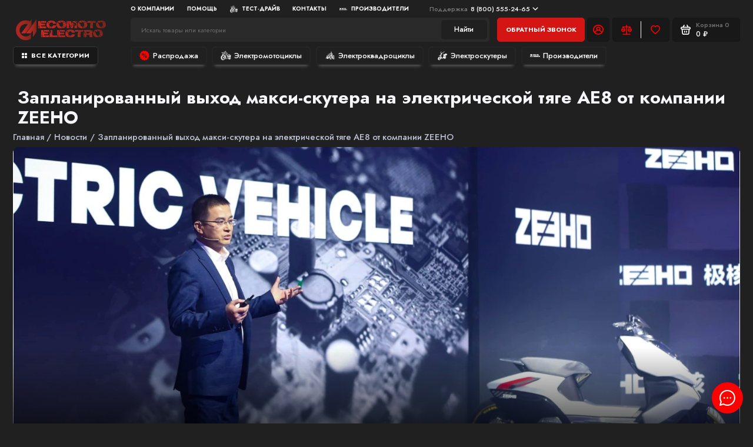

--- FILE ---
content_type: text/html; charset=utf-8
request_url: https://eco-moto.com/zaplanrovannyj-vyhod-maksi-skutera-na-elektricheskoj-tyage-ae8-ot-kompanii-zeeho
body_size: 252235
content:
<!doctype html>
<html dir="ltr" lang="ru">
  <head>
	<meta charset="utf-8">
	<meta name="viewport" content="width=device-width, initial-scale=1, maximum-scale=5, shrink-to-fit=no">
	<meta name="format-detection" content="telephone=no">
	<base href="https://eco-moto.com/">
	<title>Запланированный выход макси-скутера на электрической тяге AE8 от компании ZEEHO - EcoMoto</title>
	<meta name="theme-color" content="#f7f7fb">
	<meta http-equiv="X-UA-Compatible" content="IE=Edge">
	<meta name="description" content="ZEEHO является дочерней компанией CFMOTO China. На днях они анонсировали свой первый серийный электромотоцикл под названием AE8. Он представляет собой макси-скутер и будет выпускаться под высококлассным брендом CFMoto ZEEHO.">
 
 
 
 
 
	<link rel="icon" type="image/png" href="https://eco-moto.com/image/catalog/Favicon/ecomoto_logo_1000px.png" sizes="32x32">
 
	<link rel="icon" type="image/png" href="https://eco-moto.com/image/catalog/Favicon/ecomoto_logo_1000px.png" sizes="16x16">
 
 
	<link rel="apple-touch-icon" sizes="180x180" href="https://eco-moto.com/image/catalog/Favicon/ecomoto_logo_1000px.png">
 
 
	<meta property="og:title" content="Запланированный выход макси-скутера на электрической тяге AE8 от компании ZEEHO - EcoMoto ">
	<meta property="og:type" content="website">
	<meta property="og:url" content="https://eco-moto.com/zaplanrovannyj-vyhod-maksi-skutera-na-elektricheskoj-tyage-ae8-ot-kompanii-zeeho">
 
	<meta property="og:image" content="https://eco-moto.com/image/cachewebp/catalog/news/ZEEHO_-Scene-2-1-1-scaled-1500x1000.webp">
 
	<meta property="og:site_name" content="Интернет магазин EcoMoto.Com">
 
 
	<link rel="stylesheet" href="catalog/view/theme/prostore/css/fontawesome/4.7.0/css/font-awesome.min.css?v1.2.0">
	<link rel="stylesheet" href="catalog/view/theme/prostore/css/bootstrap/3.3.5/bootstrap.min.css?v1.2.0">
	<link rel="stylesheet" href="catalog/view/theme/prostore/css/app.min.css?v1.2.0">
	<link rel="stylesheet" href="https://fonts.googleapis.com/css2?family=Jost:ital,wght@0,300;0,400;0,500;0,700;1,300;1,400;1,500;1,700&display=swap" media="screen and (min-width: 320px)">
 
	<link href="catalog/view/javascript/cheaper30/cheaper30.css" type="text/css" rel="stylesheet" media="screen">
 
<style>
:root {
--theme-primary-color: #202020;--theme-secondary-color: #f7f7fb;
--base-font-family: "Jost", Arial, Helvetica, sans-serif;
}
@media (max-width: 767px) {:root {font-size: 9px; --theme-size: 9px; }}
body {font: 400 1.6rem/1.5 "Jost", Arial, Helvetica, sans-serif;}
input:not([class]),textarea:not([class]),select:not([class]),select.form-control,.ui-input, .ui-range__input, .ui-textarea,.form-control:not(select),.ui-select,.ui-select select,.personal__order-table-info{
font-family: "Jost", Arial, Helvetica, sans-serif;}
@media (min-width: 768px) {.personal__order-table {font-family: "Jost", Arial, Helvetica, sans-serif;}}
@media (max-width: 767px) {.personal__order-table {font-family: "Jost", Arial, Helvetica, sans-serif;}}
 
/* 202020 f7f7fb    */
@media (max-width: 1199px) {.products__item {height: auto!important;}.products__item-discount,.products__item-action {position: relative;opacity: 1;visibility: visible;transform: translate(0, 0);}}
	
 
.simplecheckout-block:not(#simplecheckout_cart) {
    background: #181818;
}
.simplecheckout-button-block.cart__action {
    background: #181818;
}
@media (min-width: 1200px){
.cart__item-image {
    top: 2rem;
  }
.cart__item-desc {
    min-width: 15rem;
    margin: 0 2rem 0 2rem;
}
.simplecheckout-block:not(#simplecheckout_cart) {
    padding: 2rem 6rem;
}}
.cart__item-image {
    padding: 0;
}
.ui-check__btn-price {
    font-weight: 500;
}

body {
    background: #202020;
    color: #f7f7fb;
}

.products__item-in {
    padding: 1rem;
}
.products__item-image img {
    border-radius: 10px;
}

@media (min-width: 1200px){
.header__search-item-image {
    width: 6rem;
    height: 6rem;
}}

@media (min-width: 1200px){
.is-header-v1 .header__search, .is-header-v3 .header__search, .is-header-v7 .header__search {
    max-width: 70rem;
  }}
.is-header-fixed .header-fixed .header__search {
    margin: 0 0.5rem 0 0;
}
.header__tags-btn {
    border: 2px solid #262424;
}
.header__tags-menu > li {
    box-shadow: 0 7.5px 5px -5px rgb(255 255 255 / 25%);
}
/*.intro__item {
    position: relative;
    background: linear-gradient(45deg, #2b2a2a 25%, #10101000 25%, transparent 75%, #212020 75%), linear-gradient(45deg, #252424 25%, transparent 25%, transparent 75%, #272626 75%) 0.1875em 0.1875em, radial-gradient(at 50% 0, #4a4a48, #131212);
    background-size: 0.375em 0.375em, 0.375em 0.375em, 100% 100%;
    box-shadow: 0 0 3rem rgb(0 0 0 / 50%);
    border-radius: 15px;
}*/
.intro__item {
  background: #202020;
}
.swiper-container-3d {
    border-radius: 15px;
}
.intro__item-title {
    font-size: 3rem;
}
.intro__item-info {
    font-size: 1.8rem;
}

.products__item-image {
    max-height: 50rem;
  	/*height: auto;*/
  	padding: 0rem;
    border-radius: 15px;
}
.products__item-title {
    font-size: 2.2rem;
    font-weight: 700;
    height: 5rem;
  	margin: 0 0 1rem;
}
.products__item {
    background: #202020;
    border-radius: 10px;
	height: 45rem;

}
.products__item-pagination {
    padding-bottom: 1.5rem;
}
.products__item-price {
    margin: 0 1rem 0 1rem;
	font-size: 2.4rem;
    font-weight: 700;
}

.products__item:hover .products__item-in:before {
    box-shadow: 0 0 2rem rgb(27 18 16);
}
.products__item-in:before {
    transition: 0.25s;
    background: linear-gradient(45deg, #2b2a2a 25%, #10101000 25%, transparent 75%, #212020 75%), linear-gradient(45deg, #252424 25%, transparent 25%, transparent 75%, #272626 75%) 0.1875em 0.1875em, radial-gradient(at 50% 0, #4a4a48, #131212);
    background-size: 0.375em 0.375em, 0.375em 0.375em, 100% 100%;
    transition: .25s;
    -webkit-transform: scale(1.1);
    border-radius: 25px;
    color: white;
}
.popup {
    background: #202020;
    border: 1px solid #1a1a1a;
}
.popup .fancybox-close svg {
    color: white;
}
.ui-btn--primary {
    background: #d51414;
}
@media (min-width: 1200px){
.header__catalog-link-icon {
    width: 3rem;
    height: 3rem;
  }}

.sku__slide {
    padding: 2rem 2rem;
}
.sku__slide img {
    border-radius: 10px;
  	background: white;
}
.sku__desc {
    background: #202020;
}
.sku__addto-btn-text {
    color: white;
}
.icon-favorites {
    color: white;
}
.icon-compare {
    color: white;
}
.details__accordion {
    /*background: linear-gradient(45deg, #2b2a2a 25%, #10101000 25%, transparent 75%, #212020 75%), linear-gradient(45deg, #252424 25%, transparent 25%, transparent 75%, #272626 75%) 0.1875em 0.1875em, radial-gradient(at 50% 0, #4a4a48, #131212);
    background-size: 0.375em 0.375em, 0.375em 0.375em, 100% 100%;*/
 	background: #181818;
    border-radius: 25px;
    box-shadow: 0 0 5rem rgb(0 0 0 / 25%);
}
.details__accordion-title {
    color: white;
    font-weight: bold;
}
.details__accordion.is-active .details__accordion-arrow {
    color: white;
}
.container-fluid .container-fluid {
    background: #202020;
}
.sku__compact-control-btn {
    color: #f7f7fb;
}
.details__comments-form {
    background: #202020;
    border: 1px solid #202020;
}
.details__comments-item {
    background: #202020;
    border: 1px solid #202020;
}
.sku__view-body > .row > [class^=col]:last-child {
    border: solid 0.1rem #202020;
    background: #202020;
}
.sku__horizontal {
    border-bottom: 1px solid #202020;
    background: #202020;
}
@media (min-width: 768px){
.sku__action .ui-btn--primary {
    min-width: 15rem;
  }}
@media (max-width: 767px){
.sku__slide {
    height: 45rem;
  }}
@media (max-width: 1199px){
.sku__compact-item {
    background: #202020;
  }}
.sku__horizontal-control {
    border-top: none;
}
.swiper-horizontal-thumbs .swiper-slide {
	border-top: none;
}
.sku__thumb img {
    max-width: 10rem;
    max-height: 10rem;
    background: white;
    border-radius: 10px;
}
.sku__horizontal-control {
    background: #202020;
}
.swiper-horizontal-thumbs .swiper-slide-thumb-active {
    background: none;
}
.swiper-horizontal-thumbs .swiper-slide {
    border-left: none;
}
@media (min-width: 1200px){
.sku__view-body > .row > [class^=col] {
    border-right: 1px solid #202020;
    background: #202020;
  }}
.sku__horizontal-nav {
    border: 1px solid #181818;
    background: #181818;
    border-radius: 1rem;
}
.sku__horizontal-nav > * {
    border-bottom: 1px solid #202020;
}
.sku__price-del {
    font-size: 1.5rem;
    margin-top: 1rem;
}
.ui-check__input:checked ~ .ui-check__option {
    box-shadow: 0 0 0 2px #13d154;
  	background: #13d154;
    color: #343434;
}
.ui-select select {
	color: #202020;
    font-weight: bold;
    text-transform: uppercase;
    border: 1px solid #181818;
}
.settings .ui-select select {
    background-color: #181818;
  	color: white;
}
.ui-check__option {
    font-weight: 500;
}
.sku__settings .ui-label {
    font-size: 1.8rem;
    text-transform: uppercase;
    font-weight: bold;
}
.sku__settings .ui-group {
    margin: 0 0 2rem;
    background: #181818;
    border-radius: 1rem;
    padding: 2rem;
}
.sku__settings .ui-select {
    margin: 0 0 1rem;
}
@media (max-width: 1199px){
.header__mobile-fixed {
    background: #181818;
  }}
@media (min-width: 1200px){
.header__acc-btn {
    border: 1px solid #161616;
    background: #181818;
  }}
@media (min-width: 1200px){
.header__action {
    border: 1px solid #161616;
    background: #181818;
  }}
@media (min-width: 1200px){
.header__cart-btn {
      border: 1px solid #161616;
    background: #181818;
  }}
.swiper-scrollbar {
    background: #181818;
    border-radius: 10px;
}
.swiper-scrollbar-drag {
    background: #f3f3f3;
    border-radius: 10px;
}
@media (min-width: 1200px){
.categories-aside {
    background: #19191a;
    border-radius: 10px;
    padding: 3rem;
    margin: 0 0 6rem;
  }}
.categories-aside__link {
    color: white;
  	background: #2a2a2b;
}
.products-categories__item {
    background: #181818;
  	padding: 1rem;
}
.products-categories__item-title {
    color: white;
  	font-size: 1.5rem;
    font-weight: bold;
    text-transform: uppercase;
    letter-spacing: 0.1rem;
}
.products-categories__item-image {
    height: 17.5rem;
}

@media (min-width: 1200px){
.header__catalog--fullwidth .header__catalog-dropdown--fullwidth {
    background: #202020;
  	color: white
  }}
@media (min-width: 1200px){
.header__catalog--fullwidth .header__catalog-dropdown--fullwidth .header__catalog-link {
    padding: 0;
    color: white;
  }}
@media (max-width: 1199px){
.header__nav-offcanvas {
    background: #202020;
    color: white;
  }}
@media (max-width: 1199px){
.header__catalog-link {
    color: #202020;
  }}
@media (max-width: 1199px){
.header__nav-support-link {
    border: 1px solid #2a2a2b;
    background: #19191a;
  	color: white;
  }}
@media (max-width: 1199px){
.header__catalog-link-icon {
    width: 3rem;
    height: 3rem;
  }}
@media (max-width: 1199px){
.header__nav-acc-btn {
    color: white;
  }}
@media (max-width: 1199px){
.header__nav-cart-btn {
    color: white;
}}
@media (max-width: 1199px){
.header__nav-action {
    border: 2px solid #36363d;
}
.header__nav-cart-btn {
    border: 2px solid #36363d;
}
.header__nav-acc-btn {
    border: 2px solid #36363d;
}
.header__nav-action-line {
    background: #36363d;
  }}

@media (max-width: 1199px){
.header__catalog-menu > li.is-open > .header__catalog-dropdown {
    opacity: 1;
    visibility: visible;
    background: #202020;
  }}
@media (max-width: 1199px){
.header__catalog-back {
    color: white;
  }}
@media (max-width: 1199px){
.header__catalog-menu > li {
    border-bottom: 1px solid #2a2a2b;
  }}
.sku__brand-link {
    color: #ffffff;
    text-shadow: 0 0 10px red, 0 0 20px red, 0 0 30px red;
  	font-weight: bold;
}
.sku__brand {
    position: relative;
    float: right;
}
@media (min-width: 1200px){
.header__search-input {
    background: #2a2a2b;
  }}

@media (min-width: 1200px){
  .header__cart-offcanvas {
    background: #202020;
    color: #ffffff;
  }
.header__cart-item {
    background: #19191a;
}
.header__cart-data {
    background: #19191a;
  }
.header__cart-item-image {
    width: 12rem;
    height: 12rem;
  	padding: 0.5rem;
  }}
.reviews__item {
    background: #2a2a2b;
}
.reviews__details {
    background: #2a2a2b
}
.reviews__form {
    background: #2a2a2b;
  	border: 1px solid #202020;
}
.reviews__content {
    background: #19191a;
}
.sku__compact {
    border-bottom: 2px solid #2a2a2b;
}

@media (min-width: 1200px){
.header__search-dropdown .products__item .products__item-in:before {
    box-shadow: 0px 0px 20px rgb(235 14 14 / 25%);
    background: #19191a;
}
.header__search-dropdown {
    margin: 0 0 0 3rem;
}}
.products__item-title {
    color: white;
}
.products__item-price {
    color: white;
}
.reviews-featured__item {
    background: #161616;
}
@media (max-width: 1199px){
.header__catalog-offcanvas {
    background: #202020;
  	color: #ffffff;
  }}
.icon-favorites {
    /*color: #d51414;*/
  	color: red;
}
.icon-compare {
    color: red;
}
.icon-acc {
    color: red;
}
.icon-cart {
    color: white;
}
.icon-location {
    width: 2.2rem;
    height: 2.3rem;
}
.icon-close {
    color: white;
}
.compare__head {
    background: #181818;
}
.compare__body {
    background: #181818;
}
.compare__sticky.is-sticky {
    background: #2a2a2b;
}
.ui-switch__btn:last-child {
    color: #ffffff6b;
}
.chat__toggle {
    background: #181818;
}
.brands-featured__item {
    background: #2a2a2b;
    border: 2px solid #181818;
    border-radius: 10px;
  	transition: .75s;
}
.brands-featured__item:hover {
 	background: #161616;
	transition: .75s;
    -webkit-transform: scale(1.1);
}
 .swiper-prev svg, .swiper-next svg {
    display: block;
    color: white;
}
 .swiper-horizontal .swiper-prev:hover {
    background: #d51414;
    border-radius: 15px 15px 0 0;
}
.swiper-horizontal .swiper-next:hover {
      background: #d51414;
    border-radius: 0 0 15px 15px;
}
.attrtoolo:after {
    color: #2a2a2b;
  	margin-left: 1rem;
}
@media (min-width: 1200px){
.breadcrumbs {
    padding: 2.5rem 0 1rem;
  }}
.breadcrumbs__title {
    margin: 1rem 1rem 1rem 1rem;
    font-size: 3.5rem;
    line-height: 4rem;
    font-weight: 700;
	/*text-shadow: 0 0 10px red, 0 0 20px red, 0 0 30px red;*/
}
.search-page {
    background: #2a2a2b;
}
.sku__availability {
    color: #13d154;
}
.sku__group {
    padding-top: 1rem;
}
.sku__price {
    font-weight: 700;
}
..swiper-intro .swiper-slide {
    height: auto;
    background: #202020;
}
.details__comments-rating {
    background: #202020;
    border: 1px solid #202020;
}
.sku__compact-control-btn:hover {
    color: #f7f8fb;
}
.sku__rating-counter {
    color: #f7fffc00;
}
@media (min-width: 1200px){
.intro {
    padding: 3rem 0 5rem;
    margin: 0 0 0.5rem;
  }}
.products__item-image img:hover {
    border-radius: 10px;
	transition: .75s;
    -webkit-transform: scale(1.1);
}
@media (min-width: 1200px){
.header__info-link {
    text-transform: uppercase;
    font-weight: bold;
    font-size: 1.1rem;
  }}

@media (min-width: 1200px){
.head__call-link {
	background: #d51414;
    height: 4.6rem;
    border: 1px solid #d51414;
    color: white;
    font-weight: bold;
    border-radius: 5px;
    padding: 0 1.5rem;
    display: flex;
    align-items: center;
    text-decoration: none;
    text-transform: uppercase;
  	font-size: 1.3rem;
}
.head__call-link:hover {
    border-color: #fff;
    color: #fff;
    text-decoration: none;
}}

.is-header-sticky-open .header__sticky {
    transform: none;
}
.is-header-sticky .header__sticky {
    transform: none;
}
.compare__item-image img {
    background: white;
    border-radius: 7px;
}
.breadcrumbs__menu, .breadcrumb {
    font-size: 1.7rem;
    font-weight: 500;;
}
.widget-wrapper {
    background-color: #202020;
    border: 1px solid #202020;
}
.sku__delivery {
    text-align: center;
}
.sku__delivery-title {
    text-align: left;
  	font-size: 2rem;
}
.sku__details-title {
    font-size: 2rem;
}

.seo__image img {
    width: 100%;

}
.seo__desc a {
    color: #fc0200;
    font-weight: bold;
}
.brands__group-item-image {
    border-radius: 10px;
}
.checkout__step {
    background: #181818;
}
a.checkout__step-title {
    color: #f1f1f5;
}
.ui-check__btn-desc {
    color: black;
}
@media (min-width: 1200px){
.checkout__group {
    background: #181818;
}}
.checkout__data {
    background: #181818;
}
@media (min-width: 1200px){
.is-footer-checkout .footer {
    background: #181818;
    color: #f1f1f5;
  }}
@media (min-width: 1200px){
.is-footer-checkout .footer__call-btn {
    color: #f1f1f5;
    border: 0.2rem solid #D5D9DF;
}}
button.cheapering.show_button {
    display: inline-block;
    min-width: 15rem;
    max-width: 15rem;
    background: #d51414;
}
button.cheapering.show_button:hover {
	background: var(--theme-primary-color);
    color: #fff;
    border-color: transparent;
    box-shadow: none;
}
.divshadow.col-lg-offset-4 {
    margin-left: 33.33333333%;
    background: linear-gradient(45deg, #2b2a2a 25%, #10101000 25%, transparent 75%, #212020 75%), linear-gradient(45deg, #252424 25%, transparent 25%, transparent 75%, #272626 75%) 0.1875em 0.1875em, radial-gradient(at 50% 0, #4a4a48, #131212);
    background-size: 0.375em 0.375em, 0.375em 0.375em, 100% 100%;
    box-shadow: 0 0 3rem rgb(0 0 0 / 50%);
    border-radius: 25px;
    color: white;
    padding: 2rem 2.5rem;
    max-width: 57rem;
}
.divshadow .col-lg-8, .divshadow.col-lg-8 {
    margin: auto 0;
}
.divshadow .btn {
    color: #fff;
    background-color: #f53027;
    border-color: #f53027;
    text-transform: uppercase;
    font-size: 1.3rem;
}
.divshadow {
    background: #202020;
}
.divshadow .input-group .form-control {
    height: auto;
    padding: 10px 18px;
    font-size: 2rem;
    font-family: 'Jost',Arial,Helvetica,sans-serif;
    font-weight: bold;
}
.divshadow .text-left {
    text-align: left;
    font-size: 3rem;
    font-weight: bold;
}
@media (min-width: 1200px){
.divshadow .col-lg-offset-4, .divshadow.col-lg-offset-4 {
    margin-left: 33.33333333%;
    padding: 3rem 3rem;
  }}
.close-cheaper {
    padding: 8px 10px;
}
.products__item-title {
  	display: block;
    overflow: hidden;
    white-space: nowrap;
    text-overflow: ellipsis;
    height: auto;
    margin: 0 0 0.5rem;
}
.products__item:hover .products__item-title {
    white-space: normal;
}
@media (min-width: 992px){
.products__list--grid-3 > li, .products__list--grid-4 > li, .products__list--responsive.products__list--grid-3 > li, .products__list--responsive.products__list--grid-4 > li {
    -ms-flex: 0 0 33.333%;
    flex: 0 0 33.333%;
    max-width: 33.333%;
    max-height: 45rem;
  }}
@media (max-width: 1199px){
.header__nav-support-link {
    border: 1px solid #2a2a2b;
    background: #19191a;
    color: white;
    height: auto;
  }}
@media (max-width: 1199px){
.header__nav-support-title {
    font-size: 2rem;
    font-weight: bold;
    text-align: center;
    color: red;
    text-transform: uppercase;
  }}
@media (max-width: 1199px){
.header__catalog-menu > li {
    border-bottom: 1px solid black;
    background: #ffffff;
    margin: 1rem;
    border-radius: 10px;
  }
.header__catalog-link {
    padding: 1rem 2rem;
    min-height: 5.5rem;
  }
.header__catalog-link-arrow svg {
    right: 2rem;
}}
.contacts__data-form {
    background: #181818;
}
.contacts__data-phones a, .contacts__data-emails a {
    color: #f7f7fb;
    font-weight: bold;
}
.is-footer-v2 .chat__toggle {
    box-shadow: none;
    background: red;
}
.news-featured__item-image--badges img {
    top: 0rem;
    height: 105%;
}
.partners__item {
    background: #202020;
}
.products-featured__title {
    font-size: 2.5rem;
    line-height: 1rem;
    font-weight: bold;
    text-transform: uppercase;
  	text-align: center;
    text-shadow: 0 0 10px red, 0 0 20px red, 0 0 30px red;
}
@media (min-width: 1200px){
.header__tags-link {
    padding: 1rem 3rem 1rem 2rem;
    transition: color 0.25s;
    text-transform: uppercase;
    font-weight: bold;
    font-size: 1.5rem;
  }}
.header__tags-link:hover {
    background: red;
    color: white;
    border-radius: 5px;
}
.header__tags-offcanvas:not(.header__tags-offcanvas--fullwidth) {
    padding: 0;
}
.categories__title {
	font-size: 2.5rem;
    font-weight: bold;
    text-transform: uppercase;
    text-align: center;
    text-shadow: 0 0 10px red, 0 0 20px red, 0 0 30px red;
}
.categories__item-title {
    text-shadow: 0 0 7px white, 0 0 1px white, 0 0 1px white;
}

/*.brands-featured__item {
    background: #2a2a2b;
    border: 2px solid #181818;
    border-radius: 10px;
    transition: .75s;
    background-color: #18191f;
    color: #fff;
    box-shadow: 2px 2px 2px #00000080, 10px 1px 12px #00000080, 2px 2px 10px #00000080, 2px 2px 3px #00000080, inset 2px 2px 10px #00000080, inset 2px 2px 10px #00000080, inset 2px 2px 10px #00000080, inset 2px 2px 10px #00000080;
    border-radius: 29px;
    animation: animate 3s linear infinite;
    text-shadow: 0 0 50px #0072ff, 0 0 100px #0072ff, 0 0 150px #0072ff, 0 0 200px #0072ff;
}
@keyframes animate {
from {
filter: hue-rotate(0deg);
}
to {
filter: hue-rotate(1920deg);
}
}*/
.pagination>li>a, .pagination>li>span, .pagination>li>a:hover {
    color: #ffffff;
}
.footer__nav-title {
    font-size: 2rem;
    line-height: 2.5rem;
    font-weight: bold;
    margin: 0 0 1.4rem;
    position: relative;
    text-transform: uppercase;
    letter-spacing: .07rem;
    text-shadow: 0 0 7px white, 0 0 1px white, 0 0 1px white;
}
.footer__nav-menu {
    margin: 0 -1.5rem -1.5rem;
    padding: 0;
    list-style: none;
    line-height: 1.6rem;
    font-size: 1.5rem;
    font-weight: bold;
}
.footer__support-title {
    font-size: 2rem;
    line-height: 2.5rem;
    font-weight: bold;
    margin: 0 0 1.4rem;
    position: relative;
    text-transform: uppercase;
    letter-spacing: .07rem;
    text-shadow: 0 0 7px white, 0 0 1px white, 0 0 1px white;
}
.footer__support-dl dt {
    font-weight: bold;
    font-size: 1.6rem;
    text-transform: uppercase;
    text-shadow: 0 0 7px white, 0 0 1px white, 0 0 1px white;
}
.footer__support-phones > li {
    margin: 0;
    margin-bottom: 1.5rem;
}
.footer__support-link--callback {
    font-size: 1.3rem;
    line-height: 1.2;
    color: #fff;
    border: none;
    background: #f53027;
    border-radius: 10px;
    margin-top: 1rem;
    padding: 1rem 1.5rem;
    font-weight: bold;
    text-transform: uppercase;
}
.reviews__item-details-offcanvas {
    background: #19191a;
}
.reviews__item-details-offcanvas-in {
    background: #19191a;
}
.benefits__title {
    font-size: 2.5rem;
    line-height: 1rem;
    font-weight: bold;
    text-transform: uppercase;
    text-align: center;
    text-shadow: 0 0 10px red, 0 0 20px red, 0 0 30px red;
    margin-bottom: 3rem;
}
.categories-aside__sublink {
    color: #ffffff;
}

.ui-btn--white {
    background: #181818;
    color: #ffffff;
    text-transform: uppercase;
    font-weight: bold;
}
.ui-btn--white.is-active {
	color: #6c757d;
}
a.benefits__item:hover {
    color: red;
}
.news-featured__item-title {
    color: white;
}
@media (min-width: 1200px){
.blog__sidebar {
    background: #181818;
  }}
.article__image {
    height: 62rem;
}
.comments {
    background: #202020;
}
@media (min-width: 1200px){
.comments__form {
    background: #181818;
    border: 1px solid #181818;
  }}
.comments__item {
    background: #181818;
    border: 1px solid #181818;
}
@media (min-width: 1200px){
.blog__nav-link {
    background: #2a2a2b;
    color: #e4e7f1;
  }}
.blog__item-title u {
    color: #e4e7f1;
}
.blog-featured__item-title u {
    color: #e4e7f1;
}
.blog-featured__item-image img {
    background: #202020;
}
.reviews-featured__item-body a {
    color: #e8eaf3;
}
.brands-featured__item {
    border: none;
    background: linear-gradient(45deg, #2b2a2a 25%, #10101000 25%, transparent 75%, #212020 75%), linear-gradient(45deg, #252424 25%, transparent 25%, transparent 75%, #272626 75%) 0.1875em 0.1875em, radial-gradient(at 50% 0, #4a4a48, #131212);
    background-size: 0.375em 0.375em, 0.375em 0.375em, 100% 100%;
}
.brands-featured__item:hover {
    background: linear-gradient(45deg, #2b2a2a 25%, #10101000 25%, transparent 75%, #212020 75%), linear-gradient(45deg, #252424 25%, transparent 25%, transparent 75%, #272626 75%) 0.1875em 0.1875em, radial-gradient(at 50% 0, #4a4a48, #131212);
    background-size: 0.375em 0.375em, 0.375em 0.375em, 100% 100%;
}
.ui-link--blue {
  	color: #e8eaf3;
}
.ui-link--blue:hover {
  	color: red;
}
@media (max-width: 767px){
button.cheapering.show_button {
    max-width: none;
    min-width: 0;
    width: 100%
  }}
.divshadow .text-left {
    text-align: center;
}
 .divshadow .img-responsive {
    margin-bottom: 15px;
}
.header__cart-item-title {
    color: #e4e7f1;
}
.cart__item {
    background: #181818;
}
.cart__code {
    background: #181818;
}
.cart__delivery {
    background: #181818;
}
.cart__data {
    background: #181818;
}
.cart__quick {
    background: #181818;
}
.cart__item {
    background: #181818;
}
.cart__data {
    background: #181818;
}
@media (min-width: 1200px) {
.cart__action {
    background: #181818;
}}
 
.cart__quick {
    background: #181818;
}
.cart__delivery {
    background: #181818;
}
.cart__code {
    background: #181818;
}
.checkout__data-total {
    color: #fff;
}
.checkout__quick {
    background: #181818;
}
.checkout__data-total small {
    color: #fff;
}
.blog-featured__title {
    font-size: 2.5rem;
    font-weight: bold;
    text-transform: uppercase;
  	text-align: left;
    text-shadow: 0 0 10px red, 0 0 20px red, 0 0 30px red;
}
  .news-featured__title {
    font-size: 2.5rem;
    font-weight: bold;
    text-transform: uppercase;
    text-align: left;
    text-shadow: 0 0 10px red, 0 0 20px red, 0 0 30px red;
}
.brands-featured__title {
    font-size: 2.5rem;
    font-weight: bold;
    text-transform: uppercase;
    text-align: left;
    text-shadow: 0 0 10px red, 0 0 20px red, 0 0 30px red;
}
.reviews-featured__title {
    font-size: 2.5rem;
    font-weight: bold;
    text-transform: uppercase;
    text-align: left;
    text-shadow: 0 0 10px red, 0 0 20px red, 0 0 30px red;
}
.ui-link--primary {
    color: #ffffff;
}
.products__discount {
    background: #181818;
}
@media (min-width: 1200px){
.header__cart-sticky {
    background: #181818;
  }}
.catalog__content .products {
    margin: 0 0 10rem;
}
@media (max-width: 1199px){
.is-footer-checkout .footer {
    background: #181818;
  }}
.ui-link--blue {
    color: #ffffff;
    text-transform: uppercase;
    font-weight: bold;
}
@media (max-width: 1199px){
.header__search-offcanvas {
    background: #202020;
  }
.header__search-title {
    font-size: 2.5rem;
    font-weight: bold;
    text-transform: uppercase;
    text-align: center;
    text-shadow: 0 0 5px white, 0 0 5px white, 0 0 5px white;
    color: white;
}
.header__search-item {
    color: white;
}
  .header__search-item-price {
    color: white;
}
  .header__search-menu > li {
    color: white;
    border-bottom: 1px solid black;
    background: #181818;
    margin: 1.5rem;
    border-radius: 10px;
}
  .header__search-item-image {
    width: 6rem;
    height: 6rem;
}
  .header__search-category-title {
    color: white;
  }
  .header__search-autocomplete {
    border-top: none;
  }}
@media (max-width: 1199px){
.details__comments-form-offcanvas-in {
    background: #202020;
}
  .ui-rating--responsive .ui-rating__star {
    background: #202020;
  }}
@media (max-width: 1199px){
.swiper-gallery .swiper-slide {
    height: 24rem;
  }}
@media (min-width: 1200px){
.swiper-gallery .swiper-slide {
    height: 44rem;
  }}
.benefits__item {
    background: #181818;
    color: #ffffff;
}
.ui-link--blue {
    color: #ff0000;
}
.products__item-title:hover {
    color: #ff0000;
}
.simpleregister {
    background: #19191a;
}
.simpleregister-button-block {
    border-top: 1px solid #19191a!important;
    background: none repeat scroll 0 0 #19191a;
}
.auth__body {
    background: #19191a;
}
.ui-wysiwyg a:not([class]) {
    color: #ff0000;
}
@media (min-width: 1200px){
.header__catalog-btn {
    background: #181818;
    border: 1px solid #36363d;
    box-shadow: 0 7.5px 5px -5px rgb(255 255 255 / 25%);
}}
@media (max-width: 767px){
button.cheapering.show_button {
    width: 97.5%;
    margin: 0 auto;
}}
.sku__action .row > [class^=col] {
    padding-bottom: 10px;
}
.brands__abc-link {
    color: #ffffff;
    font-weight: bold;
    font-size: 3rem;
    text-shadow: 0 0 10px red, 0 0 20px red, 0 0 30px red;
}
@media (max-width: 1199px){
.contacts__data-group {
    background: #181818;
  }}
.contacts__data-title {
    font-size: 2rem;
}
.contacts__data-address a {
    color: red;
}
#button-201124 {
	min-width: 15rem;
    max-width: fit-content;
	max-height: 48.5px;
    cursor: pointer;
    margin-left: 5px;
    text-decoration: none;
    display: inline-block;
    text-align: center;
    padding: 1rem 2rem;
    color: #ffffff;
    font-family: Jost;
    font-weight: 500;
    font-style: normal;
    font-size: 1.6rem;
    background: #d51414;
    border-radius: 5px;
}

@media (max-width: 767px){
#button-201124 {
    max-width: 97.5%;
    margin: 0 auto;
    margin-top: 10px;
    height: 47px;
  }}
.details__txt .details__txt-readmore + a {
    color: #ff0000;
}
.details__txt {
    font-size: 1.8rem;
    line-height: 1.8;
    font-weight: 400;
}

@media (max-width: 1199px){
.is-footer-v2 .footer__copyright {
    color: white;
    opacity: unset;
}}
.ui-btn--white.is-active {
    color: red;
}
.footer__support-dl {
    margin-top: 4rem;
}
.catalog .container-pagination {
    padding: 0;
    display: table;
    text-align: center;
  	margin: 0 auto;
    margin-bottom: 3rem;
}
.pagination>.active>span, .pagination>.active>span:hover {
    background: #ff0000;
}
.pagination__action {
    padding-top: 3rem;
}
.ui-wysiwyg ol:not([class]) > li:after {
    color: white;
}
.ui-wysiwyg ul:not([class]) > li:after {
   color: white;
}
.sku__price-del {
    font-size: 2.5rem;
    font-weight: 500;
}
.sku__price-economy {
    font-size: 1.9rem;
    font-weight: 500;
}

.header__catalog .menu-catalog {
  display: none;
}

.news__item-title {
    color: white;
    padding-bottom: 10px;
}
.personal__card {
    background: #181818;
}

.personal__action {
    background: #181818;
}
.personal__action-link-text {
    color: white;
}
.personal__action-link-icon {
    color: white;
}
.sku__rating {
  	top: 3.5rem;
    right: 5rem;
  	font-weight: bold;
    color: #181818;
}
.products__item-rating {
    left: -1.5rem;
    font-weight: bold;
}
.ui-display__btn {
    background: #181818;
}
.ui-display__btn.is-active {
    color: #ffffff;
}
select:not([class]), select.form-control {
    color: #000000;
}
.products__item-badges .ui-badge:nth-of-type(2) {
    font-weight: bold;
    background: #343434;
}
/*.ui-wysiwyg p {
    margin: 0 0 1.5rem;
}
.ui-wysiwyg h2 {
    margin: 0 0 3rem;
}
.ui-ul, .ui-wysiwyg ul:not([class]) {
    margin: 0 0 3rem;
}*/
.details__txt h3 {
    font-size: 24px;
}
.ui-wysiwyg p {
    margin: 0 0 2.5rem;
}
.ui-wysiwyg h4 {
    margin: 0 0 2.5rem;
}
.ui-wysiwyg {
    background: #181818;
    padding: 3rem;
    border-radius: 2rem;
}
@media (max-width: 1199px){
 .ui-wysiwyg {
    background: #181818;
    padding: 1.5rem;
    border-radius: 2rem;
}}
 
	
</style>

 
		<link href="https://eco-moto.com/image/catalog/Favicon/ecomoto_logo_1000px.png" rel="icon">
	 

 
	<!--<script src="catalog/view/javascript/prostore/plugins.min.js?v1.2.0"></script>-->
	<script src="catalog/view/javascript/prostore/plugins/jquery.min.js?v1.2.0"></script>
	<script src="catalog/view/javascript/prostore/plugins/jquery.fancybox.min.js?v1.2.0"></script>
	<script src="catalog/view/javascript/prostore/plugins/swiper.min.js?v1.2.0"></script>
	<script src="catalog/view/javascript/prostore/plugins/readmore.min.js?v1.2.0"></script>
	<script src="catalog/view/javascript/prostore/plugins/jquery.countdown.min.js?v1.2.0"></script>
	<script src="catalog/view/javascript/prostore/plugins/css-vars-ponyfill.min.js?v1.2.0"></script>
	<script src="catalog/view/javascript/prostore/plugins/sticky-kit.min.js?v1.2.0"></script>
	<script src="catalog/view/javascript/prostore/plugins/priority-nav.min.js?v1.2.0"></script>
	<script src="catalog/view/javascript/prostore/plugins/matchMedia.min.js?v1.2.0"></script>
	
	 
	<script src="catalog/view/javascript/prostore/bootstrap/3.3.5/bootstrap.min.js?v1.2.0"></script>
	<script src="catalog/view/javascript/prostore/app.min.js?v1.2.0"></script>
 
	<script src="catalog/view/javascript/cheaper30/cheaper30.js"></script>
 
 

 
	<script>$.getScript('https://cdnjs.cloudflare.com/ajax/libs/jquery.mask/1.14.16/jquery.mask.min.js', function (){
$('html[lang="ru"] input[name="phone"],html[lang="ru"] input[name="telephone"]').mask("+7 (999) 999-99-999", {placeholder: "+7 (___) ___-__-___"});
});
</script>
 

	<!-- For Yandex Ecommerce -->
	<script type="text/javascript">
		window.dataLayer = window.dataLayer || [];
	</script>

 
<!-- Yandex.Metrika counter -->
<script type="text/javascript" >
   (function(m,e,t,r,i,k,a){m[i]=m[i]||function(){(m[i].a=m[i].a||[]).push(arguments)};
   m[i].l=1*new Date();
   for (var j = 0; j < document.scripts.length; j++) {if (document.scripts[j].src === r) { return; }}
   k=e.createElement(t),a=e.getElementsByTagName(t)[0],k.async=1,k.src=r,a.parentNode.insertBefore(k,a)})
   (window, document, "script", "https://mc.yandex.ru/metrika/tag.js", "ym");

   ym(94153179, "init", {
        clickmap:true,
        trackLinks:true,
        accurateTrackBounce:true,
        webvisor:true,
        ecommerce:"dataLayer"
   });
</script>
<noscript><div><img src="https://mc.yandex.ru/watch/94153179" style="position:absolute; left:-9999px;" alt="" /></div></noscript>
<!-- /Yandex.Metrika counter --> 
 

 
	<meta property="yandex_metric" content="94153179">
 


				<script>
/*$(document).ready(function() {*/
function hrefButton(_this){
	}
/*});*/
</script>
			
</head>
  <body class="is-page-default is-page-sticky page-homepage bootstrap-3 is-page-header-fixed is-header-v1  is-chat-right-widget">
	<div class="app app--v1 is-footer-v2" id="app">
		<!-- Header V1 :: Start-->
		<header class="header header--v1">
			<div class="container-fluid">
				<div class="header__mobile header__mobile-fixed">
										<div class="header__nav">
						<button class="header__nav-btn js-nav-trigger" aria-label="Меню">
							<svg class="icon-toggle"><use xlink:href="catalog/view/theme/prostore/sprites/sprite.svg#icon-toggle"></use>
							</svg>
						</button>
						<div class="header__nav-offcanvas">
							<div class="header__nav-head">
								<button class="header__nav-close js-nav-trigger">
									<svg class="icon-close"><use xlink:href="catalog/view/theme/prostore/sprites/sprite.svg#icon-close"></use>
									</svg>
								</button>
								<span class="header__nav-title">Меню</span>
							</div>
							<div class="header__nav-body">
								<div class="header__nav-group header__nav-group--acc_action_cart">
																		<div class="header__nav-acc">
										<a class="header__nav-acc-btn" href="#signin" data-fancybox>
											<svg class="icon-acc"><use xlink:href="catalog/view/theme/prostore/sprites/sprite.svg#icon-acc"></use>
											</svg>
										</a>
									</div>
																		<div class="header__nav-action">
										<a class="header__nav-action-btn" href="https://eco-moto.com/compare-products">
											<svg class="icon-compare"><use xlink:href="catalog/view/theme/prostore/sprites/sprite.svg#icon-compare"></use>
											</svg>
											<mark class="header__nav-action-counter js-compare-total"></mark>
										</a>
										<span class="header__nav-action-line"></span>
										<a class="header__nav-action-btn" href="https://eco-moto.com/wishlist">
											<svg class="icon-favorites"><use xlink:href="catalog/view/theme/prostore/sprites/sprite.svg#icon-favorites"></use>
											</svg>
											<mark class="header__nav-action-counter js-wishlist-total"></mark>
										</a>
									</div>
									<div class="header__nav-cart">
										<a class="header__nav-cart-btn" href="https://eco-moto.com/cart">
											<svg class="icon-cart"><use xlink:href="catalog/view/theme/prostore/sprites/sprite.svg#icon-cart"></use>
											</svg>
											<span class="header__nav-cart-total js-cart-total"><mark><span class="cart-total-text">Корзина</span> <span class="cart-total-counter">0</span></mark><span class="cart-total-text">0  ₽</span> </span>
										</a>
									</div>
								</div>
								<ul class="header__catalog-menu"></ul>
																<div class="header__nav-support">
									<strong class="header__nav-support-title">Поддержка</strong>
									<ul class="header__nav-support-phones">
																				<li>
											<a class="header__nav-support-link" href="tel:88005552465">8 (800) 555-24-65 <svg class="icon-call"><use xlink:href="catalog/view/theme/prostore/sprites/sprite.svg#icon-call"></use>
												</svg>
											</a>
										</li>
																			
<a class="header__nav-support-link" href="https://yandex.ru/maps/-/CCUDqQdw9B">ТЦ Декстер, 78 км МКАД, 14, корп.1, этаж 2 - EcoMoto<svg class="icon-location"><use xlink:href="catalog/view/theme/prostore/sprites/sprite.svg#icon-location"></use></svg>
</a>

									</ul>
									<p class="header__nav-support-worktime"></p>
								</div>
																																<div class="header__nav-social">
									<strong class="header__nav-social-title">Поддержка в мессенджере</strong>
									<ul class="header__nav-social-menu">
																				<li>
											<a class="header__nav-social-link" href="//wa.me/78007075805">
												<svg class="icon-social-whatsapp"><use xlink:href="catalog/view/theme/prostore/sprites/sprite.svg#icon-social-whatsapp"></use>
												</svg>
											</a>
										</li>
																				<li>
											<a class="header__nav-social-link" href="//t.me/ecomoto">
												<svg class="icon-social-telegram"><use xlink:href="catalog/view/theme/prostore/sprites/sprite.svg#icon-social-telegram"></use>
												</svg>
											</a>
										</li>
																				
										<li>
                                    		<a class="header__nav-social-link" href="https://max.ru/u/f9LHodD0cOLhthtUISSpANQq-haK3HeZXrLvCckLl2JGEe8yVTE-2WWS49Q" target="_blank" rel="nofollow">
                                    			<img src="catalog/view/theme/prostore/sprites/icon-max.svg" class="icon-social-whatsapp" alt="Max">
                                    		</a>
                                    	</li>
										
									</ul>
								</div>
																								<div class="header__nav-group header__nav-group--currency_language"></div>
							</div>
						</div>
					</div>
										
					<a class="header__logo" href="https://eco-moto.com">
												<img src="https://eco-moto.com/image/catalog/Brands/ecomoto_electro_logo.png" title="Интернет магазин EcoMoto.Com" alt="Интернет магазин EcoMoto.Com">
											</a>
					
																									<div class="header__call">
								<button class="header__call-btn js-call-trigger" aria-label="Поддержка">
									<svg class="icon-call"><use xlink:href="catalog/view/theme/prostore/sprites/sprite.svg#icon-call"></use>
									</svg>
								</button>
								<div class="header__call-offcanvas">
									<div class="header__call-offcanvas-in">
										<ul class="header__call-menu">
																						<li>
												<a class="header__call-link" href="tel:88005552465">8 (800) 555-24-65 <svg class="icon-call"><use xlink:href="catalog/view/theme/prostore/sprites/sprite.svg#icon-call"></use>
													</svg>
												</a>
											</li>
																																	<li>
												<button class="header__call-link js-call-trigger">Закрыть</button>
											</li>
										</ul>
									</div>
								</div>
							</div>
																									<div class="header__catalog">
							<div class="header__catalog-offcanvas">
								<div class="header__catalog-head">
									<button class="header__catalog-close js-catalog-trigger">
										<svg class="icon-close"><use xlink:href="catalog/view/theme/prostore/sprites/sprite.svg#icon-close"></use>
										</svg>
									</button>
									<span class="header__catalog-title">Каталог </span>
								</div>
								<div class="header__catalog-body">
									<ul class="header__catalog-menu"></ul>
								</div>
							</div>
						</div>
												<div class="header__search">
							<div class="header__search-offcanvas">
								<div class="header__search-head">
									<button class="header__search-close js-search-trigger">
										<svg class="icon-close"><use xlink:href="catalog/view/theme/prostore/sprites/sprite.svg#icon-close"></use>
										</svg>
									</button>
									<span class="header__search-title">Поиск</span>
								</div>
								<div class="header__search-body">
									<div class="header__search-control">
										<input class="header__search-input js-search-input" type="search" name="search" value="" placeholder="Искать товары или категории">

										<button type="button" class="header__search-append js-search-btn">
											<svg class="icon-search"><use xlink:href="catalog/view/theme/prostore/sprites/sprite.svg#icon-search"></use>
											</svg>
										</button>
									</div>
									<div class="header__search-autocomplete"></div>
								</div>
							</div>
						</div>
									</div>
				
				<div class="header__desktop">
	<div class="header__row header__row--01">
		<div class="header__group header__group--info_call">
						<div class="header__info">
				<ul class="header__info-menu">
				   

					   
						<li>
	<a class="header__info-link" >
				О компании
	</a>
	<div class="header__info-offcanvas">
		<ul class="header__info-submenu">
						<li><a class="header__info-sublink" href="https://eco-moto.com/about_us" >О компании</a></li>
						<li><a class="header__info-sublink" href="https://eco-moto.com/shopblog" >Блог</a></li>
						<li><a class="header__info-sublink" href="https://eco-moto.com/shopnews" >Новости</a></li>
						<li><a class="header__info-sublink" href="https://eco-moto.com/store-reviews" >Отзывы о магазине</a></li>
					</ul>
	</div>
</li>
					                    
 
				   

					   
						<li>
	<a class="header__info-link" >
				Помощь
	</a>
	<div class="header__info-offcanvas">
		<ul class="header__info-submenu">
						<li><a class="header__info-sublink" href="https://eco-moto.com/payment-and-delivery" >Оплата и доставка</a></li>
						<li><a class="header__info-sublink" href="https://eco-moto.com/faq" >FAQ</a></li>
						<li><a class="header__info-sublink" href="https://eco-moto.com/privacy" >Политика безопасности</a></li>
						<li><a class="header__info-sublink" href="https://eco-moto.com/terms" >Условия соглашения</a></li>
					</ul>
	</div>
</li>
					                    
 
				   

					   
						    <li><a class="header__info-link" href="https://eco-moto.com/test-drive" >
                   <?xml version="1.0" encoding="UTF-8" standalone="no"?>
<!DOCTYPE svg PUBLIC "-//W3C//DTD SVG 1.1//EN" "http://www.w3.org/Graphics/SVG/1.1/DTD/svg11.dtd">
<svg version="1.1" id="Layer_1" xmlns="http://www.w3.org/2000/svg" xmlns:xlink="http://www.w3.org/1999/xlink" x="0px" y="0px" width="55px" height="50px" viewBox="0 0 55 50" enable-background="new 0 0 55 50" xml:space="preserve">  <image id="image0" width="55" height="50" x="0" y="0"
    xlink:href="[data-uri]
AAB1MAAA6mAAADqYAAAXcJy6UTwAAAA/UExURUdwTP//////////////////////////////////
/////////////////////////////////////////////0qNmhgAAAAUdFJOUwAULVZ1PNTh92MJ
IOyDoa3HSZK6Vp7VnQAAAAFiS0dEAf8CLd4AAAAHdElNRQfnCAUULDNd9Tt9AAAEFklEQVRIx5VW
13blIAw0INGLKP//rTtg35Q9m2zCQ4qNkDSaGXxdXyylDfH160XWeR9+FxOTYrdWLvpXYanWhjAv
tf8qrAUto1gx6ndhJs0Sr/CT5pQp/J5tjnjFkX4QV9ZqcSMSZiG3zHVx+UlxAzBM0qouGdQGF039
UszmPz0a66qpdjoJ6orGWi2zWZ/XEjL8TcUqoaXWNI5PQ3ItK1uLsL38f5Dtc8/ZTGIHrhilRg2l
TnF2fke4NAGHKpWV8d5nUrFWCqZzUvFbbIBgr8TDiu09FNKJ8WvU8S2900yRqiniljsb45Mlci3f
IBOGHoVkcMjm/Wnc0ZHGN2U2IfI2mbYJptgQSmxTNib0NcFjW6vmlRtEEFWM2pR2D0IiYz7xK2xA
GTdL351EHSgARpU4jFkuxjBk1jFKGYP+6hXgT7wgMnpH0rRSqet7BqoXOcldHe2zmsGumx4rVz5b
69a8nc8YUMQYJqGhvwSmJwptFbSEQxxipTB3EgFl34lW2ifSKbIQbDxQlrymfmY3EElX7NRhcCap
Mj/3131Lu5jedUwo0L5IAmk6zYmbVKODXWJYKf1CN1W/XBtTCDkDNPCQBm/QdjGQhE5BcvZ4V8eL
6Gxfkmk1pLYEWWx6DSh39r7RdJVTQN1FPy1ut9wABK2ZBMCMk+XJl00ShzxDg3aEuCx3nD7Z/A0i
CI6OGDSYp4mSjWozBRymi9xTzAe1WE+2cowaPxC3Gnp0u9BuTawW+8h79wx4eb6Zsv+uER5mwEP2
zi2Pehx2q2qAqEDBXdb7Mg+jN9aXqfrMegVCQucGVGD6hQr3wf6cLqV5gLfr1KfkAb6cqtlbhUcZ
3hRwmV1KVumFzNi7ZlKm5XsI4VTcr0GbK4mAx27Rm3kTMdzohQYxchJvfXkJCMNSSRKg9PbYBJ4J
5/AQ8oCQvbMDyie7zkF3e/MyMPpzhIDwaJDC7l4FDBTWeg34zirJCXd/xhAPTvWCh6gzx1IK4jxX
z7FPUcibGLJCnGGPFu0Zwx03LuzefMZMT5zT4lRk9BiHs+Fup5s91bn6x3zlzjdjDdiEuIph71sq
6gY/C3U6/hh3+muY3tEM/B3zmAAYBsWPmoLl1EWqZufrU+cbnhAkVBlw8Cl4UFQi/TiZdg4mjtYV
bIluAj7z46ts2LEH2tqPvMG3iLRBsLjIpvcCTFRzsI6b8C++pE0zmLrZFME4UtTcuwl07Hera2WG
4vwjsDd+atKw203982CKdbs+GCeFzkfaM2Gc+THCfhJOBTaq5/852r07vRt1ePH67eY/yKz6+IJx
y/7rQyne29a7DyZ52YRKHQaV/32NxO1Ltnywz5ctObt9JH/5xaO0/nzT8wcx2998lalij569LT/5
TvqwUhit7YvjZ+sPzfpHoILDcOAAAAAldEVYdGRhdGU6Y3JlYXRlADIwMjMtMDgtMDVUMjA6NDQ6
MTQrMDA6MDAmpTj5AAAAJXRFWHRkYXRlOm1vZGlmeQAyMDIzLTA4LTA1VDIwOjQyOjMwKzAwOjAw
7IzTbAAAACh0RVh0ZGF0ZTp0aW1lc3RhbXAAMjAyMy0wOC0wNVQyMDo0NDo1MSswMDowMNafgMcA
AAAASUVORK5CYII=" />
</svg>

                Тест-Драйв
        </a>
    </li>
    <li><a class="header__info-link" href="https://eco-moto.com/contact-us" >
                Контакты
        </a>
    </li>
    <li><a class="header__info-link" href="https://eco-moto.com/brands" >
                   <?xml version="1.0" standalone="no"?>
<!DOCTYPE svg PUBLIC "-//W3C//DTD SVG 20010904//EN"
 "http://www.w3.org/TR/2001/REC-SVG-20010904/DTD/svg10.dtd">
<svg version="1.0" xmlns="http://www.w3.org/2000/svg"
 width="1001.000000pt" height="288.000000pt" viewBox="0 0 1001.000000 288.000000"
 preserveAspectRatio="xMidYMid meet">

<g transform="translate(0.000000,288.000000) scale(0.100000,-0.100000)"
fill="#fff" stroke="none">
<path d="M182 2859 c-72 -36 -130 -133 -156 -260 -21 -102 -30 -387 -18 -546
11 -139 26 -186 65 -204 l22 -10 -2 -472 c-2 -473 -12 -736 -39 -1072 -8 -99
-14 -188 -14 -197 0 -17 60 -18 1255 -18 l1255 0 0 23 c0 12 -10 144 -21 292
-18 222 -22 373 -25 850 l-3 580 34 35 c28 30 35 47 46 113 16 106 6 533 -16
632 -40 186 -139 288 -262 271 -70 -9 -147 -49 -208 -107 l-55 -52 -93 31
c-203 68 -415 65 -586 -9 l-65 -27 -54 24 c-172 76 -392 80 -598 13 l-90 -30
-50 46 c-105 97 -239 137 -322 94z m174 -64 c61 -25 131 -83 180 -148 55 -73
139 -236 127 -247 -4 -4 -73 -55 -154 -113 -134 -98 -234 -157 -267 -157 -36
0 -88 39 -142 107 l-60 74 0 77 c0 143 40 266 112 348 64 73 128 91 204 59z
m2030 -4 c105 -64 174 -227 174 -413 0 -66 0 -67 -59 -141 -54 -68 -106 -107
-144 -107 -30 0 -128 59 -275 164 -84 60 -152 114 -152 119 0 16 81 158 127
225 97 137 243 205 329 153z m-73 -811 c86 -76 111 -154 123 -386 8 -156 11
-150 -114 -257 l-87 -74 -38 -129 c-48 -166 -95 -260 -160 -327 -54 -55 -158
-122 -259 -165 -62 -27 -62 -27 -73 -113 -9 -74 -60 -148 -124 -181 -64 -33
-101 -35 -206 -8 l-79 20 -88 -22 c-79 -19 -94 -20 -146 -8 -102 22 -182 130
-182 246 0 32 -3 35 -122 95 -101 52 -136 75 -194 133 -85 85 -118 150 -169
327 l-36 124 -101 95 -102 96 12 176 c17 259 41 307 215 431 l66 48 40 -40
c22 -22 37 -41 35 -44 -2 -2 -26 -2 -52 1 -38 3 -50 0 -65 -16 -31 -34 -18
-62 53 -117 70 -54 131 -112 170 -163 22 -29 32 -34 94 -41 60 -7 73 -12 97
-39 16 -17 37 -62 49 -99 22 -74 69 -283 64 -283 -2 0 -18 15 -36 34 -46 48
-72 53 -103 22 -48 -48 -26 -182 35 -214 30 -15 76 -8 102 15 17 15 18 14 18
-28 0 -83 49 -249 73 -249 5 0 27 20 49 45 58 65 106 88 204 93 120 6 177 -13
244 -83 29 -31 58 -54 65 -51 21 8 56 125 62 207 l6 77 34 -20 c63 -38 124 1
144 91 12 53 -4 116 -32 132 -27 14 -71 -4 -104 -43 -31 -37 -31 -30 0 107 55
240 78 277 182 288 80 8 84 10 117 63 16 25 62 71 106 104 97 74 123 105 110
131 -19 34 -48 47 -88 38 -20 -4 -38 -7 -39 -5 -2 1 6 20 17 41 11 22 20 45
20 53 0 15 124 -68 193 -128z"/>
<path d="M1185 645 c-22 -8 -45 -22 -52 -32 -31 -42 -3 -142 48 -168 39 -21
200 -20 239 0 38 20 60 63 60 118 0 51 -16 70 -75 86 -55 15 -172 13 -220 -4z"/>
<path d="M2890 2716 c0 -4 334 -1211 346 -1248 5 -16 23 -18 194 -18 l189 0 9
34 c47 170 186 643 191 648 4 4 46 -140 95 -320 49 -180 93 -335 98 -345 8
-16 25 -17 196 -15 l186 3 163 565 c90 311 171 595 182 633 l19 67 -201 0
-202 0 -89 -357 c-50 -196 -92 -350 -95 -342 -3 8 -48 167 -101 354 l-95 340
-151 3 -151 3 -98 -343 c-54 -189 -101 -349 -105 -356 -3 -7 -41 133 -85 310
-43 178 -82 338 -87 356 l-9 32 -199 0 c-110 0 -200 -2 -200 -4z"/>
<path d="M4850 2085 l0 -635 195 0 195 0 2 253 3 252 200 0 200 0 3 -252 2
-253 195 0 195 0 0 635 0 635 -195 0 -195 0 0 -235 0 -235 -205 0 -205 0 0
235 0 235 -195 0 -195 0 0 -635z"/>
<path d="M6270 2085 l0 -635 195 0 195 0 0 635 0 635 -195 0 -195 0 0 -635z"/>
<path d="M6790 2560 l0 -160 140 0 140 0 0 -475 0 -475 195 0 195 0 0 475 0
475 135 0 135 0 0 160 0 160 -470 0 -470 0 0 -160z"/>
<path d="M7860 2085 l0 -635 400 0 400 0 0 160 0 160 -205 0 -205 0 0 85 0 85
190 0 190 0 0 150 0 150 -190 0 -191 0 3 81 3 81 203 -2 202 -1 0 161 0 160
-400 0 -400 0 0 -635z"/>
<path d="M3342 1335 c-238 -52 -377 -242 -342 -467 24 -158 94 -228 298 -302
174 -62 226 -101 220 -164 -5 -57 -42 -77 -141 -77 -72 0 -91 4 -152 33 -38
18 -84 44 -102 58 -17 13 -35 24 -40 24 -8 0 -137 -281 -136 -297 1 -15 170
-93 249 -114 45 -12 126 -23 189 -26 185 -8 318 32 418 126 147 139 172 398
52 538 -48 56 -111 94 -270 163 -139 60 -185 89 -185 121 0 51 42 79 119 79
61 0 126 -21 193 -62 27 -17 50 -29 52 -27 2 2 29 69 60 149 67 167 71 151
-55 200 -143 55 -302 72 -427 45z"/>
<path d="M4100 675 l0 -635 195 0 195 0 0 635 0 635 -195 0 -195 0 0 -635z"/>
<path d="M4720 676 l0 -636 343 0 c255 0 359 4 408 14 206 44 319 185 307 382
-9 129 -86 239 -196 280 -64 24 -69 30 -35 48 50 26 101 91 119 153 14 48 15
69 6 122 -19 114 -88 194 -209 242 -56 23 -70 24 -400 27 l-343 3 0 -635z
m500 355 c91 -18 131 -113 75 -179 -26 -31 -86 -52 -149 -52 l-36 0 0 120 0
120 33 0 c17 -1 52 -5 77 -9z m79 -484 c48 -17 76 -59 76 -112 0 -80 -57 -115
-185 -115 l-80 0 0 120 0 120 78 -1 c42 0 92 -5 111 -12z"/>
<path d="M5940 675 l0 -635 405 0 406 0 -3 157 -3 158 -205 2 -205 2 0 83 0
83 193 3 193 2 -3 148 -3 147 -192 3 -193 2 0 80 0 80 208 2 207 3 0 155 0
155 -402 3 -403 2 0 -635z"/>
<path d="M6937 1303 c-9 -8 -9 -1226 -1 -1247 5 -14 32 -16 200 -16 l194 0 0
227 c0 134 4 223 9 218 5 -6 59 -108 121 -228 l113 -217 233 0 c129 0 234 2
234 5 0 3 -72 114 -161 246 -88 132 -162 246 -165 252 -2 7 16 20 42 31 87 35
145 102 179 205 23 71 17 202 -14 283 -46 119 -175 215 -321 238 -71 11 -653
14 -663 3z m553 -308 c56 -29 78 -121 44 -186 -20 -40 -84 -68 -151 -69 l-53
0 0 141 0 142 65 -6 c35 -3 78 -13 95 -22z"/>
<path d="M8150 675 l0 -635 195 0 195 0 0 635 0 635 -195 0 -195 0 0 -635z"/>
<path d="M9065 1301 c-5 -10 -425 -1249 -425 -1257 0 -2 94 -4 208 -4 l208 0
34 115 33 115 203 0 203 0 15 -53 c8 -28 23 -80 32 -114 l17 -63 210 0 c163 0
208 3 205 12 -3 7 -99 293 -214 635 l-209 623 -257 0 c-151 0 -259 -4 -263 -9z
m319 -542 c31 -102 56 -190 56 -195 0 -5 -51 -9 -115 -9 -76 0 -115 4 -115 11
0 6 25 93 55 194 30 101 55 186 55 188 0 19 15 -25 64 -189z"/>
</g>
</svg>

                Производители
        </a>
    </li>

					                    
 
				   
				</ul>
			</div>
									<div class="header__call">
				<button class="header__call-btn">
					<mark>Поддержка</mark> 8 (800) 555-24-65 <svg class="icon-arrow-down"><use xlink:href="catalog/view/theme/prostore/sprites/sprite.svg#icon-arrow-down"></use>
					</svg>
				</button>
				<div class="header__call-offcanvas">
					<ul class="header__call-menu">
												<li>
							<a class="header__call-link" href="tel:88005552465"> 8 (800) 555-24-65</a>
						</li>
																	</ul>
					<div class="fancybox-is-hidden popup" id="callback"><span class="popup__title">Заказать обратный звонок</span>
<div class="popup__form">
	<form class="data-callback">
		<div class="ui-field">
			<label class="ui-label required">Ваше имя:</label>
			<input class="ui-input" type="text" value="" name="name">
		</div>
		<div class="ui-field">
			<label class="ui-label required">Ваш телефон:</label>
			<input class="ui-input" type="tel" value="" name="phone">
		</div>
		<div class="ui-field">
			<label class="ui-label">Комментарий: </label>
			<textarea class="ui-textarea" name="comment" cols="30" rows="10"></textarea>
		</div>
		<script src="//www.google.com/recaptcha/api.js?hl="></script>
		 
              <div class="ui-field ">
					<div class="g-recaptcha" data-sitekey="1"></div>
					 
              </div>
		
		
		<button type="button" class="ui-btn ui-btn--60 ui-btn--primary ui-btn--fullwidth contact-send">Отправить</button>
		
		 
	</form>
</div>
</div>
				</div>
			</div>
					</div>
			</div>
	<div class="header__row header__row--02 header-fixed" data-fixed-height="80">
		<a class="header__logo" href="https://eco-moto.com">
						<img src="https://eco-moto.com/image/catalog/Brands/ecomoto_electro_logo.png" title="Интернет магазин EcoMoto.Com" alt="Интернет магазин EcoMoto.Com">
					</a>
				<div class="header__catalog--clone"></div>
				<div class="header__search">
			<div class="header__search-control">
				<input class="header__search-input js-search-input" type="search" name="search" value="" placeholder="Искать товары или категории">

				<button type="button" class="header__search-btn js-search-btn">Найти</button>
			</div>
			<div class="header__search-autocomplete"></div>
		</div>
		<div class="header__group header__group--acc_action_cart">


<a class="head__call-link" href="#callback" data-fancybox="">Обратный звонок</a>
					<!--<svg class="icon-compare"><use xlink:href="catalog/view/theme/prostore/sprites/sprite.svg#icon-compare"></use></svg>-->
				</a>



			<div class="header__acc">
								<a class="header__acc-btn" href="#signin" data-fancybox aria-label="Личный кабинет">
					<svg class="icon-acc"><use xlink:href="catalog/view/theme/prostore/sprites/sprite.svg#icon-acc"></use>
					</svg>
				</a>
							</div>
			<div class="header__action">
				<a class="header__action-btn" href="https://eco-moto.com/compare-products" aria-label="Сравнение">
					<svg class="icon-compare"><use xlink:href="catalog/view/theme/prostore/sprites/sprite.svg#icon-compare"></use>
					</svg>
					<mark class="header__action-counter js-compare-total"></mark>
				</a>
				<span class="header__action-line"></span>
				<a class="header__action-btn" href="https://eco-moto.com/wishlist" aria-label="Избранное">
					<svg class="icon-favorites"><use xlink:href="catalog/view/theme/prostore/sprites/sprite.svg#icon-favorites"></use>
					</svg>
					<mark class="header__action-counter js-wishlist-total"></mark>
				</a>
			</div>
			<div class="header__cart" id="cart">
	<a class="header__cart-btn " href="https://eco-moto.com/cart">
		<svg class="icon-cart"><use xlink:href="catalog/view/theme/prostore/sprites/sprite.svg#icon-cart"></use>
		</svg>
		<span class="header__cart-total js-cart-total">
			<span id="cart-total">
				<mark><span class="cart-total-text">Корзина</span> <span class="cart-total-counter">0</span></mark><span class="cart-total-text">0  ₽</span>
			</span>
		</span>
	</a>
	<div class="header__cart-overlay"></div>
	<div class="header__cart-load">
	<div class="header__cart-offcanvas">
		<div class="header__cart-scrollbar ">
			<button class="header__cart-close">
				<svg class="icon-close-cart"><use xlink:href="catalog/view/theme/prostore/sprites/sprite.svg#icon-close-cart"></use>
				</svg>
			</button>
			<div class="header__cart-head">
				<span class="header__cart-title">Корзина</span>
							</div>
			<div class="header__cart-body">
												Ваша корзина пуста!
							</div>
		</div>
					</div>
	</div>
</div>
		</div>
	</div>
	<div class="header__row header__row--03">
		<!-- MAIN NAV  -->
		
				<!-- MAIN NAV Vertical  -->
		<div class="header__catalog header__catalog--fullwidth">
			<button class="header__catalog-btn" >
				<svg class="icon-catalog"><use xlink:href="catalog/view/theme/prostore/sprites/sprite.svg#icon-catalog"></use>
				</svg> Все категории 			</button>
			<div class="header__catalog-offcanvas">
				<div class="header__catalog-aside">
					<ul class="header__catalog-menu">
												 
							 
	 
    		<li>
			<a class="header__catalog-link" href="https://eco-moto.com/rasprodazha" data-catalog-target>
								<span class="header__catalog-link-icon">
					<?xml version="1.0" standalone="no"?>
<!DOCTYPE svg PUBLIC "-//W3C//DTD SVG 20010904//EN"
 "http://www.w3.org/TR/2001/REC-SVG-20010904/DTD/svg10.dtd">
<svg version="1.0" xmlns="http://www.w3.org/2000/svg"
 width="510.000000pt" height="510.000000pt" viewBox="0 0 510.000000 510.000000"
 preserveAspectRatio="xMidYMid meet">
<metadata>
Created by potrace 1.16, written by Peter Selinger 2001-2019
</metadata>
<g transform="translate(0.000000,510.000000) scale(0.100000,-0.100000)"
fill="#ff0000" stroke="none">
<path d="M1950 5060 c-19 -3 -45 -12 -58 -19 -12 -6 -103 -120 -202 -251
l-180 -240 -103 0 c-56 0 -190 -5 -297 -10 -181 -10 -198 -12 -232 -35 -21
-14 -45 -39 -54 -56 -8 -17 -33 -140 -55 -273 -21 -132 -42 -261 -46 -285 l-8
-43 -249 -144 c-136 -79 -255 -149 -264 -156 -29 -24 -54 -97 -47 -135 3 -19
46 -154 95 -299 l88 -263 -132 -208 c-167 -262 -183 -291 -189 -329 -11 -69
11 -99 237 -319 l214 -210 -8 -85 c-21 -218 -33 -370 -34 -445 -1 -74 2 -85
27 -122 16 -23 41 -46 56 -53 16 -6 149 -46 296 -88 l268 -77 108 -255 c59
-140 116 -269 127 -286 12 -17 41 -41 66 -53 49 -24 48 -24 221 11 55 11 172
35 260 53 88 18 165 29 170 25 6 -4 97 -79 203 -166 107 -87 210 -170 230
-183 47 -31 109 -38 153 -17 19 9 133 97 253 195 130 107 225 177 235 175 9
-2 140 -28 291 -59 241 -48 280 -54 315 -44 68 19 92 57 204 325 57 137 112
257 121 267 9 10 32 22 51 27 95 23 498 144 521 156 32 17 55 48 69 95 9 32
-5 264 -31 519 l-8 85 214 210 c235 229 250 250 232 329 -8 38 -53 114 -244
414 l-72 112 84 251 c108 323 107 320 94 369 -18 67 -44 86 -320 242 -19 11
-81 47 -137 80 l-101 59 -7 52 c-30 219 -86 522 -102 550 -45 77 -72 82 -452
93 l-233 7 -179 238 c-113 151 -190 244 -209 254 -35 18 -104 22 -140 7 -14
-6 -83 -38 -155 -72 -71 -34 -181 -86 -243 -116 l-112 -53 -243 116 c-269 128
-306 142 -357 133z m-87 -1341 c230 -34 374 -152 450 -364 18 -51 21 -82 21
-210 0 -136 -3 -157 -26 -223 -64 -179 -196 -298 -378 -343 -79 -20 -280 -17
-353 5 -197 58 -319 183 -378 386 -8 28 -13 97 -13 180 1 119 4 144 26 207 77
217 221 332 452 363 90 11 120 11 199 -1z m1467 -18 c0 -5 -11 -28 -24 -52
-13 -24 -130 -240 -259 -479 -129 -239 -248 -460 -265 -490 -269 -497 -383
-708 -416 -771 -23 -41 -95 -175 -161 -297 l-120 -222 -154 0 c-142 0 -153 1
-146 18 5 15 255 481 327 612 14 25 224 415 468 868 l443 822 153 0 c85 0 154
-4 154 -9z m189 -1186 c175 -42 320 -177 373 -350 27 -86 32 -298 9 -380 -39
-142 -150 -278 -273 -335 -124 -58 -293 -75 -440 -45 -280 58 -441 283 -425
595 14 262 144 438 376 507 94 27 280 31 380 8z"/>
<path d="M1690 3428 c-54 -37 -82 -116 -87 -253 -10 -223 49 -360 155 -360
121 1 174 98 174 320 0 144 -19 221 -66 273 -28 30 -40 36 -87 39 -45 4 -60 1
-89 -19z"/>
<path d="M3270 2262 c-76 -38 -118 -197 -101 -387 9 -94 45 -184 85 -210 15
-10 45 -19 69 -22 114 -12 177 101 177 317 0 48 -5 111 -10 141 -28 146 -118
212 -220 161z"/>
</g>
</svg>

				</span>
								<span class="header__catalog-link-text">Распродажа</span>
			</a>
		</li>
     
 
	 
    	 <li>
		 <a class="header__catalog-link" href="https://eco-moto.com/elektromototsikly" data-catalog-target="drop_category_163">
							<span class="header__catalog-link-icon">
				<?xml version="1.0" encoding="UTF-8" standalone="no"?>
<!DOCTYPE svg PUBLIC "-//W3C//DTD SVG 1.1//EN" "http://www.w3.org/Graphics/SVG/1.1/DTD/svg11.dtd">
<svg version="1.1" id="Layer_1" xmlns="http://www.w3.org/2000/svg" xmlns:xlink="http://www.w3.org/1999/xlink" x="0px" y="0px" width="55px" height="50px" viewBox="0 0 55 50" enable-background="new 0 0 55 50" xml:space="preserve">  <image id="image0" width="55" height="50" x="0" y="0"
    xlink:href="[data-uri]
CAUUHxAL+S8/AAAIfUlEQVRIx32WeXBV9RXHv797f/e+l7fkZXtZgUASYgiRLEDIDgUD4tIg2Naa
oQVHhDpTpUrV6ogUhRk3opW2DLWiqCAoKHFENkcLaagEQhZCEgIJ2V5Wkre/l/vuvad/YKctNP3+
f+b7Od9zZs5hqoigEaSLUMhAAVPQCGJeSyBwo6793nxMJi4AMqDpuiQDzKgZR60GWPDW3jF/QmIe
Y8IkdVC5AHCo0CYEowBPDFqd0/p2O50Jual8cj8GQBOhccBEikxhOFetdzRdB1JzTAGjKv3vOkbQ
QhQGTYQmwi8K0v6GdOmgedGu5PuKYqPFSf0AkgWQKjANosxxur3QdKrg12Ge+YVGQKVJ/LjKBQFX
ap1F+bIicn/3nrnGI541No/PbiQGNmmHRBo5t0bi4R4iuvHewi0vp+AIjVzYPEQKUYgmEQcmwmzK
OI4o6ffnrDt8lzNu+mr9949/utjqbFNdWkaqCEDT5Ftz0RmAv+5y3Z06dEZyJpRUZLoPvydu2iGb
rnRSwLS4PD4hMYXdzukmIqJr7Q7qX/7zIwNE5zaW4qFtkpSTGZUYAQBS2Qde0m/ltIIUSUhBCHXS
hjIEdzUuWLbxwvHQJ/f3Vg3kGnrGHFcdNYkLb42VE5gBAKTqI0vLUHPOW1re0xsKTe9yWhN9tmmx
9siIuDDTbXNkqmoAQlDMGzKfwIHe4aK2L/sitrHR5uxZBvfIwHi3FF2SHQu/6bZ9uamLr29MO3zZ
PO2jGy0Fz1XAZ/aRBVA5rp8aMBSW3uonbgFADPrfRmfva06u733RPrR2NTFRN8pQVWFiPCkv8VL/
jPDbOEVoxJiw/pp8l78q4fNDrpzyKDgbrjvHPN7xUVfyTyrH98wv+o8GFRkq54yIiQA89eTvHcMb
qXcWR/mCbJoj2NHcGWCWBrn8ak9sehwAN7MCfpOoiRxc+GF1zePwpay8x5RhAy53ucaWZa+2Bdov
djvmK27nl3s7Z9rtYYLmdeUuT7+Zi0YcxPDBq/15cakp47bolJTw4MVzHwfk1Lys6VEGoxmBoUst
1Z2DgHxnjjS+scBvAiNdgM4Y8Oed7dAAIGHV6nz4Ahe/Ot6GuIRZ9uVLJA3iaEdzP5tRcIfjmQdX
qDzASBdADLrwzdbzmQligquhS59asSENmGit/fbMEMQfb82CU7QCXskAz07Hmrk3OUUQQ++LE5a8
xelM5f1d1bsDD1fcKwHoabj0p35s3+Q/15XNvL6oaEfj0c2lgCKJW4iBmPvqdssTq2LGHPVt1lxb
bV9ra7FFhhZ5R2mnw6Onisa4l75xJNq+f+cvifMczNeVCJWUANGZSpmlVawuKX6zmegNhnhkfEFE
NEF9hRC2HVh6cPha39t3piQZjbCse+zJD7kYNEjeY3tPKuzaVUNM1IWrs+Lb5ZL8V9sO2gsZREQs
PBt/9+CJ7x8wdo+W/cxW93TQFj9nfjLIT1RdBACmhW9+94+65yrn2/BkYz4sLwdIJXKlJB8/tirF
gJT1dQoNVUUCqWvbCT6imhWAHdM2dhERUU2xgPJDa4346QgRuTfEvDtevqJzp4Sn2l8p+VG4bAJi
TxJCNPALQLDy13001jJOFFwIYM3eOOS3EAWOzT418tvio0Q7wsOSATMQHoPoo8Q5vjsKWfOsXW/6
rG2OvcNa3x5tb/s6Q0FoOBOXa18pq3r9jkP70lPn1HWHSW5zyA2owwqotxLcLExv8X/y8okguT4u
te3YZTMtjcytqCZ3zfu0Mxp2A2Q7BAuQ/9IaM/IfO08cTRdgcbJlmd9+vaIcAWNSS/L6i+RvNuZE
hIL+xHmj+29szqmzx57+xK3iwSp+psXwQokFHGd7QbD8Eu8sW4H+yzNrxzKM2YuqB0z3784w8lhm
WClujHxAkTW3MBB80bG5KTRafzfAMaJARdrUVnkeTv/hTLTMvc2zEhmbF+hk4EBAlIyAvOeZ0SmR
S2JrpmeN7D3TH8cFfTAk+oS0xLNsFr46OdzauCimUZ5KvMIzEKHi8r4mtysMblfr/Ni+lqT+qrP5
D1nrxzkE3QkJFCX4o029p9yigMp0B0wwLGj2xrmObdqRWereUdNs+919yZDSQ7Wtx5OTh8ehC0EF
AgSOUQm+cZj0qOxwBq9osdXGF0SrbJ2l+J5DT52F7UozBP8g+BdSClwQuCJDBVcQCsGW1OXBUj6R
jG4DM7Ilsv9S6qNMqjr/Wg+EBU0ThsgAC0wBM2mAYIiFYlAHkc889iIroh/xOjOUy7q7PfcRVDct
EuHEvLLaw9fdVqtkik4xr3RcMNgmwM12rkJzuKeMdGc9yTsWlx8fs7u71OCplNIr+9rX18fEeqxl
b/3GOOWikx4qrLQWDfbNTDeAI8+gRgz1tszJPDE7cQukb/e/kLTFqeL9/cqX/daq8Lmpc63JHw0J
2ncfjtUUDuzM6EG2Bo0jNbXJA/ee3YvrTyyTxi43zM0eqAsZtdywsKVpsqh1NJ52jQz5YOz24LNV
jzb39KFgKhhHVkmT3xr89PFs3nQua9g1v4DvOwoxdGkr71W4BrvFHp+WEBfeu30wbujdVzZd2h+Z
C4VxxNz1TXtQdG7bXpDsC83IAL54Dctne1S72TYj1mKLMDFNFTkWdLd48bm/8CTKciEDQRp6OhIw
8V+1ERGR590pKK8LhdT/vq9B3fc8ByAbKluIQgHxeclsGm2Bpp1v04PekcZdf+zPfHaJIAhQVA5g
4uYnEpKkPN1oFiOfXTeLvGEcGpF2YqUZ4UDEzKwZYUDeAQ9pzps2WoiISAkS0QiR6+/nb2hE7gki
UIiIDhYDNhkwMPC8A0SBH+gU5V+cChH5iYhoQieiURCRTnrHO3PCAYaI7LcbdX3Sb+ffYpoQEnWO
oeHzDW4WOWduUiQ0XdB1A/6v/gknnXxKGu023gAAACV0RVh0ZGF0ZTpjcmVhdGUAMjAyMy0wOC0w
NVQyMDozMDozNSswMDowMOIngckAAAAldEVYdGRhdGU6bW9kaWZ5ADIwMjMtMDgtMDVUMjA6Mjg6
NTErMDA6MDBzA4vVAAAAKHRFWHRkYXRlOnRpbWVzdGFtcAAyMDIzLTA4LTA1VDIwOjMxOjE2KzAw
OjAwWGBudAAAAABJRU5ErkJggg==" />
</svg>

				</span>
						 <span class="header__catalog-link-text">Электромотоциклы</span>
			 <span class="header__catalog-link-arrow">
				 <svg class="icon-arrow-right"><use xlink:href="catalog/view/theme/prostore/sprites/sprite.svg#icon-arrow-right"></use>
				 </svg>
			 </span>
		 </a>
		 <div class="header__catalog-dropdown" data-catalog-dropdown="drop_category_163">
			 <ul class="header__catalog-menu">
				 				 				 <li>
					 <a class="header__catalog-link" href="https://eco-moto.com/elektromototsikly/gorodskie-motocikly">
						 <span class="header__catalog-link-text">Городские</span>
					 </a>
				 </li>
				 				 				 				 <li>
					 <a class="header__catalog-link" href="https://eco-moto.com/elektromototsikly/gorodskie-elektrosamokaty">
						 <span class="header__catalog-link-text">Спортивные</span>
					 </a>
				 </li>
				 				 				 				 <li>
					 <a class="header__catalog-link" href="https://eco-moto.com/elektromototsikly/dorozhnye-elektromotoczikly">
						 <span class="header__catalog-link-text">Дорожные</span>
					 </a>
				 </li>
				 				 				 				 <li>
					 <a class="header__catalog-link" href="https://eco-moto.com/elektromototsikly/enduro">
						 <span class="header__catalog-link-text">Эндуро</span>
					 </a>
				 </li>
				 				 			 </ul>
		 </div>
	 </li>									
     
 
	 
    	 <li>
		 <a class="header__catalog-link" href="https://eco-moto.com/elektroskutery" data-catalog-target="drop_category_164">
							<span class="header__catalog-link-icon">
				<?xml version="1.0" encoding="UTF-8" standalone="no"?>
<!DOCTYPE svg PUBLIC "-//W3C//DTD SVG 1.1//EN" "http://www.w3.org/Graphics/SVG/1.1/DTD/svg11.dtd">
<svg version="1.1" id="Layer_1" xmlns="http://www.w3.org/2000/svg" xmlns:xlink="http://www.w3.org/1999/xlink" x="0px" y="0px" width="53px" height="50px" viewBox="0 0 53 50" enable-background="new 0 0 53 50" xml:space="preserve">  <image id="image0" width="53" height="50" x="0" y="0"
    xlink:href="[data-uri]
CAUUHxAL+S8/AAAG8klEQVRIx41WW2wcVxn+zjkzs7M3r3fX8dpr5+bEdS6NQ5JiSOuWtFaDQhEJ
RUQoohFKVAkkLu1L+8ID8IKEEBJItCpqCVEKUpsg+lBoQCV1Lk1CLuTS1E59Tezs2k7WXnt3dmdn
5sz5efDGGzsS6v92jr7v//5z9N8YYYk5ARAD4HFOHE4APuPzNzXjS0kQkAwAdMGUg0AJggOuXIRh
S7WIzb1t7jV1cvV5iXyf2phY6pqWmEfHtRV9RES+9KTy5a8aV73hLQFpS71oXlFLpQGAe2SA5Qfv
oig1XywCPfQu/ZnfN8QATygdKOSy6Z1ruk0sIj38LgCT5RZmAK6BuVvFLapsxCFJ/79aystdV5FG
qZGQM5ng5ko4Sg/BFo4+IDAyYFH/qaEfPAernok/vNO+p8OUGvMFMcX8+2BiCyzOALTWsfcc180X
6uqBQ3+qnDn1SBt79ukAGMA0AMQIStW0GAAYDTiYazmd6l/WhqHzVBpvo7KcnotrDJIJDjBfQAj1
YMBEjAENWu7KWefg7sORg4cTv+0055NJGvA96GAgBr7AIgbGAClYShUnsyfFnX3PRmUXwEjqqIBz
IQBwJUnntdxQ93Pj8PJEBJv2vesRkfQ9ciR5ROSWSLrzEL8WoRJQUmfaVL5hQiLT823cWwY3yBWE
0iDP9Q5FlrV/eY0dhCZrLF8AHtdwQ3yVrhvlm9l0HHZQasqANNyjv/wUXIW+uGX/iqRStdwgRo6O
SuEvliy9oa36TQ9Q0QQjJQDc+no/8wEEGqy9r4vazyuupOlf6DWubuq0/u1uagEATXmGAMaHLmc4
CQEttfzUxcF1NRbB9g2xLUaj/XJ2iK90fKWbuHv9mp4Inz9zd5YR04hzF9PWAxklEAZ8Y0MflQbP
lg++lOQO07xjrw+ISGpqGhBKMGmPj6Gj8YGqdJ0ykS3dF8N6E5qPEpFD5L0MAILDjAfijYmoycF/
IZ1aVeoAfBODJ41NDR88vRkgBmhBmMzxGfccnVcqSiK0vUdYxgLLigAAzszs3lMaa6sDQYeHVPuw
AtfIg1a29eWW2PqjTgQerMqKp2Izr1wKFASObLHCDABmTr4yzWOGnbdDJbn1+VD9riZgUWf78NWf
Fz+5sfXCzdvrEwj4cAGZ+ObXXNyZjES9aHDdE4XR1qYltVzu77XTd5LUjrJpQAd0QMOtS6WKH4l3
zOl1Leujkc6lHUDv6puND264HlRTsloEnu5/fKulsVya2NiF7RvNSihYLeEa60vRidu3cwFeLIUT
ADzAwdyJL/zktbdfKOSSTigZTgahFmsVo6Y3PhkOx0fyivH7Lu9eKncEN+d/d9YYvvnUjnX3VcTP
qqwA5FS6q16PnHNE3ZYmgDNo7Nqb2dHpWK63aGUu/ufe8uaHO9vw5r2xuey/gqusT0+sDYMRY8gU
MHV0OJyjgVTo3nutHWHFF71L2WN6DB7xus7W7MkMFCRQmfaDhnP6hBdCqW1l/p99VTyHBeUBkP0T
Hx264qpjj1Z6cfUfxIFpzJ4Wtu8DaAh7U2ncyCxEaILT5Jlrx6KFcbGmxUjpgwXcPrE/zPUkzl30
ha9Drt72USDZ3GL6rs4AQJPkCHXtzV5uQ2xgl51QYwapqZNnvgFg6uPJiBVwEIplk6mJfr37MaOq
paFkaG7ejdr6zo4bN+2WuTIU/D8/KnOFiatSQnNMGiw9mZ6YXPnESjiB6h/qDJNWwAqt0cfRPpW+
LHEvsfr9Rx5TmUnXdEXJYH6sNHg13trRWm3R0BzDwGcn+sDL2dbdO4feGp2Oh2aadoi/Ku321Bgz
y+vWvh9vLgWTOxuircB8iFoAwH/PIhC7q+36rnczm0A+LoYGkxdcJxwt16XuHXj8HI243a+29tlt
qHjR+Qg93b4yhnWFwFPPZ3/42YHw1Ux3y/HLEZH3e3aMei0zSb0iHQw0Zc41h4Fo9eddffoCYpor
uvs/GK4cWcH4t/aN3/jkFG9/pvO5YCRzvPnXPwYubKv/3h7A9PR5VhAlC/aAu6I7Uczq5uVZV+lt
q598SZgACCHResDuu1hIb+8Jgtj8fNaIw3FBRaQ3kZFuq/vb+kgKYHEAcJgBa3Sg42V7UDPTJkq6
wass4qEoKFR2cqmvdK7KDXx/RRds0gxAagJYnhzrQLATgKJwbdRVqLgfiIi1HxJR4cgL2YWh5BM5
Fv39vEXkk0+KyJ6d31dAkui1dgDmT0fIOvqdQ0QyT+Qqr8qdLRMRVYiUI2u7jQB6Zv44gso7Y+tH
5hp2A9wEpBAMkEwgBiKOAIEZAIrR6jAmouEXU0kAydCBWaLJRSuTIkUkySOPSDrVS0Y+GMf0+FvD
t4Jdux5vwOcxRsSIAeVQIc/jkc/FAf4HFW7BemXpPR0AAAAldEVYdGRhdGU6Y3JlYXRlADIwMjMt
MDgtMDVUMjA6MzA6MzUrMDA6MDDiJ4HJAAAAJXRFWHRkYXRlOm1vZGlmeQAyMDIzLTA4LTA1VDIw
OjI4OjUxKzAwOjAwcwOL1QAAACh0RVh0ZGF0ZTp0aW1lc3RhbXAAMjAyMy0wOC0wNVQyMDozMTox
NiswMDowMFhgbnQAAAAASUVORK5CYII=" />
</svg>

				</span>
						 <span class="header__catalog-link-text">Электроскутеры</span>
			 <span class="header__catalog-link-arrow">
				 <svg class="icon-arrow-right"><use xlink:href="catalog/view/theme/prostore/sprites/sprite.svg#icon-arrow-right"></use>
				 </svg>
			 </span>
		 </a>
		 <div class="header__catalog-dropdown" data-catalog-dropdown="drop_category_164">
			 <ul class="header__catalog-menu">
				 				 				 <li>
					 <a class="header__catalog-link" href="https://eco-moto.com/elektroskutery/dvukhkolyosnye-elektrskutery">
						 <span class="header__catalog-link-text">Двухколёсные </span>
					 </a>
				 </li>
				 				 				 				 <li>
					 <a class="header__catalog-link" href="https://eco-moto.com/elektroskutery/maksi-skuter">
						 <span class="header__catalog-link-text">Макси скутер</span>
					 </a>
				 </li>
				 				 				 				 <li>
					 <a class="header__catalog-link" href="https://eco-moto.com/elektroskutery/tryokhkolyosnye-skutery">
						 <span class="header__catalog-link-text">Трёхколёсные</span>
					 </a>
				 </li>
				 				 				 				 <li>
					 <a class="header__catalog-link" href="https://eco-moto.com/elektroskutery/elektroskutery-citycoco">
						 <span class="header__catalog-link-text">CityCoco</span>
					 </a>
				 </li>
				 				 			 </ul>
		 </div>
	 </li>									
     
 
	 
    	 <li>
		 <a class="header__catalog-link" href="https://eco-moto.com/elektrokvadrocikly" data-catalog-target="drop_category_168">
							<span class="header__catalog-link-icon">
				<?xml version="1.0" standalone="no"?>
<!DOCTYPE svg PUBLIC "-//W3C//DTD SVG 20010904//EN"
 "http://www.w3.org/TR/2001/REC-SVG-20010904/DTD/svg10.dtd">
<svg version="1.0" xmlns="http://www.w3.org/2000/svg"
 width="1644.000000pt" height="1292.000000pt" viewBox="0 0 1644.000000 1292.000000"
 preserveAspectRatio="xMidYMid meet">

<g transform="translate(0.000000,1292.000000) scale(0.100000,-0.100000)"
fill="#000000" stroke="none">
<path d="M10589 12870 c-102 -10 -279 -44 -353 -70 -68 -23 -128 -54 -200
-103 -60 -40 -182 -146 -156 -134 199 88 360 136 542 162 133 18 343 21 411 6
175 -40 322 -192 467 -481 78 -156 78 -158 38 -153 -61 7 -78 13 -78 28 0 19
-106 158 -190 248 -218 234 -450 278 -839 161 -120 -36 -306 -121 -334 -152
-10 -10 -25 -77 -41 -176 -15 -88 -36 -196 -47 -240 -14 -53 -19 -97 -16 -127
7 -54 74 -209 112 -257 27 -33 153 -142 166 -142 3 0 62 45 129 100 68 56 128
99 134 96 302 -128 443 -186 454 -186 8 0 84 43 170 95 85 53 156 94 158 93 1
-2 8 -42 15 -90 l13 -86 -125 -149 -124 -148 -65 -18 c-36 -10 -114 -29 -175
-42 -60 -13 -103 -25 -95 -28 8 -3 44 -14 80 -24 l65 -19 -85 -29 c-50 -17
-106 -29 -135 -29 -56 1 -261 48 -282 66 -8 6 -51 73 -95 147 -81 136 -193
307 -208 316 -17 10 115 -308 200 -485 75 -156 120 -259 120 -277 0 -22 -312
-82 -616 -117 -103 -12 -132 -20 -191 -50 -132 -66 -273 -195 -360 -328 -69
-106 -103 -127 -318 -192 -81 -24 -163 -56 -183 -70 -20 -14 -99 -83 -176
-153 -264 -243 -328 -285 -462 -308 -95 -17 -324 -67 -518 -114 l-119 -29 -94
80 c-51 44 -93 82 -93 85 0 3 21 39 47 81 l47 75 -34 61 c-18 34 -43 77 -56
97 l-22 36 -184 16 c-100 10 -215 20 -254 23 l-71 7 -114 -127 c-131 -147
-156 -182 -79 -112 107 95 214 156 277 156 57 0 136 -26 236 -77 81 -42 88
-48 82 -70 -9 -37 -53 -103 -69 -103 -7 0 -104 -9 -216 -20 l-202 -20 -49 30
c-39 24 -51 27 -55 16 -8 -20 11 -52 62 -109 24 -27 56 -76 73 -111 16 -34 37
-68 47 -76 42 -36 158 -6 307 77 114 64 106 65 255 -10 79 -39 101 -54 96 -66
-11 -29 -52 -196 -59 -243 l-7 -47 93 -120 c51 -66 94 -119 95 -118 1 1 -9 49
-22 107 -26 114 -40 243 -31 282 4 14 23 33 45 46 65 36 72 23 82 -152 5 -81
11 -150 13 -152 3 -3 7 66 9 153 4 130 2 161 -10 175 -13 16 -11 19 34 39 97
41 400 139 432 139 21 0 74 -21 141 -55 119 -62 166 -74 211 -55 28 12 99 93
145 165 236 373 287 445 314 445 29 0 114 -99 200 -230 44 -67 82 -127 84
-134 2 -6 7 -9 9 -6 3 3 54 122 113 265 127 305 237 556 259 590 21 32 61 43
441 121 176 36 340 75 365 85 25 11 78 41 119 66 l74 46 18 -22 18 -21 94 50
c131 70 245 110 312 110 49 0 59 -4 93 -35 64 -57 132 -208 132 -291 0 -43
-44 -81 -163 -139 -102 -50 -100 -51 46 -30 200 30 364 77 440 125 91 57 151
56 211 -6 49 -50 71 -113 60 -166 -9 -41 -10 -41 -100 -77 -132 -53 -214 -119
-323 -262 -43 -55 -83 -87 -346 -278 -293 -213 -309 -227 -334 -303 -33 -97
-30 -96 -97 -56 l-59 36 -225 -19 c-124 -10 -236 -18 -250 -18 -19 -1 -91 -61
-273 -226 -136 -124 -247 -223 -247 -219 0 11 196 240 290 338 156 163 242
220 325 218 115 -3 222 16 307 53 45 20 122 47 169 60 111 29 192 68 321 154
180 119 398 305 398 341 0 26 -45 69 -95 91 -72 32 -169 49 -315 55 l-135 6
-145 -70 c-190 -91 -408 -177 -517 -203 -105 -25 -169 -21 -248 15 -53 24
-155 114 -187 166 l-15 24 -22 -59 c-12 -33 -33 -71 -46 -85 -13 -14 -43 -69
-68 -122 -62 -134 -147 -276 -195 -325 -53 -54 -167 -130 -321 -214 l-124 -68
-44 -76 c-24 -41 -48 -75 -53 -75 -4 0 -36 31 -70 69 l-61 69 -112 7 c-62 3
-167 10 -234 15 l-121 10 -204 -91 c-111 -49 -213 -94 -226 -99 -30 -13 -92
-110 -160 -252 -32 -65 -61 -118 -66 -118 -5 0 -151 63 -324 141 l-316 140
-344 -50 c-189 -27 -346 -51 -349 -54 -3 -3 -39 -86 -80 -184 -41 -98 -90
-203 -109 -234 -19 -31 -34 -60 -34 -64 0 -4 18 -5 40 -1 33 5 981 128 1303
168 48 6 87 14 87 18 0 4 -30 10 -67 14 -38 4 -306 41 -597 82 l-529 75 -24
-28 c-15 -18 -10 -5 13 35 20 34 38 62 39 62 2 0 138 16 302 35 l298 35 311
-139 310 -140 205 14 c854 58 1079 67 1425 61 l341 -6 49 38 c190 149 486 373
489 370 2 -2 -50 -86 -116 -188 -65 -102 -118 -188 -118 -191 -1 -4 81 17 182
46 100 29 380 110 622 180 242 69 627 180 855 246 228 65 424 123 435 129 14
7 2 8 -45 5 -48 -4 -58 -2 -37 4 15 5 69 36 120 69 118 76 265 154 342 181 33
11 167 41 298 66 l238 46 37 -30 c67 -52 132 -129 132 -154 0 -36 -62 -110
-134 -162 -106 -75 -109 -76 -455 -73 -222 2 -322 -1 -363 -10 -32 -8 -60 -17
-62 -21 -3 -4 15 -63 38 -132 24 -68 49 -150 56 -182 11 -47 18 -59 37 -63 12
-4 23 -12 23 -20 0 -18 -94 -282 -126 -354 -21 -48 -32 -61 -59 -70 -123 -41
-581 -39 -1224 5 -118 8 -228 15 -245 14 -31 0 -31 0 9 -15 47 -17 393 -107
478 -124 64 -13 68 -20 37 -80 l-20 -40 -79 0 c-73 0 -94 6 -317 86 -318 114
-738 256 -903 305 -105 30 -151 39 -210 39 -42 0 -314 -16 -606 -35 -291 -19
-692 -44 -890 -55 -475 -28 -684 -51 -2289 -251 -747 -93 -1372 -169 -1388
-169 -19 0 -28 -4 -26 -12 14 -40 688 -375 882 -438 l38 -12 -58 -54 c-68 -61
-53 -58 -344 -79 -251 -19 -681 -62 -774 -77 -63 -10 -70 -14 -98 -52 -32 -43
-158 -292 -223 -439 -31 -68 -48 -93 -77 -114 -21 -14 -67 -57 -103 -94 -93
-100 -108 -169 -47 -226 166 -156 1170 -998 1179 -989 2 2 -22 43 -53 92 -51
78 -73 101 -183 189 -433 343 -751 619 -751 649 0 20 182 176 206 176 4 0 219
-141 478 -314 259 -172 492 -325 519 -341 33 -19 47 -33 47 -48 0 -12 -13
-109 -29 -215 -18 -125 -24 -188 -16 -180 7 7 62 103 122 213 93 167 119 226
163 358 51 155 52 157 81 157 98 0 1334 86 1579 110 170 17 166 15 189 69 21
49 311 671 490 1051 56 118 95 208 88 200 -8 -8 -94 -115 -191 -237 l-176
-223 -304 0 -305 0 -26 -87 c-15 -49 -37 -122 -50 -163 -19 -63 -21 -76 -9
-78 8 -2 127 8 264 23 137 15 258 25 269 23 18 -3 16 -9 -25 -75 -45 -72 -46
-72 -97 -77 -29 -4 -389 -29 -802 -56 -412 -27 -773 -52 -802 -56 l-52 -5 6
58 c3 32 7 59 8 60 2 3 330 26 593 42 79 4 148 13 154 19 11 11 0 129 -23 260
-11 61 -12 62 -43 62 -17 0 -167 -12 -334 -26 -167 -15 -305 -24 -308 -21 -3
3 4 94 15 203 12 108 19 199 17 201 -12 13 -177 -69 -208 -103 -11 -14 -30
-113 -67 -359 -28 -187 -62 -414 -76 -505 -13 -91 -36 -239 -49 -329 -14 -90
-27 -166 -30 -168 -6 -6 -820 535 -1029 682 -75 54 -137 102 -137 107 0 21 33
16 121 -17 313 -121 724 -265 753 -265 23 0 40 32 81 150 39 114 196 652 192
657 -2 1 -36 -70 -76 -160 -135 -299 -244 -517 -258 -517 -23 0 -200 69 -310
120 -123 58 -211 115 -225 146 -13 28 19 129 92 294 26 60 46 110 44 110 -3 0
-31 -18 -63 -39 -119 -81 -191 -188 -229 -340 -19 -74 -19 -74 -56 -78 -29 -3
-36 0 -36 14 0 26 99 256 143 335 53 95 64 102 219 126 161 26 581 84 852 118
110 13 203 27 208 30 4 3 137 16 295 30 157 13 287 25 288 26 1 2 -28 57 -66
123 -37 66 -68 125 -68 131 -1 6 82 21 212 37 255 32 960 123 1602 207 259 34
495 64 525 67 51 5 88 -6 469 -131 228 -75 421 -136 429 -136 10 0 12 -3 6 -8
-5 -5 -112 -19 -239 -31 -296 -29 -612 -75 -711 -104 l-77 -22 -157 -370 c-86
-203 -171 -403 -188 -442 -20 -46 -27 -73 -19 -73 7 0 59 15 117 34 58 19 314
103 570 186 624 204 792 266 996 368 95 47 172 87 170 89 -1 1 -119 -38 -262
-88 -544 -192 -1057 -360 -1202 -394 -91 -22 -102 -16 -84 53 15 55 100 229
174 357 61 103 83 120 206 165 157 57 716 209 727 198 3 -3 -13 -99 -35 -214
-22 -114 -39 -214 -38 -222 2 -8 38 93 80 224 l77 239 156 35 c86 19 149 37
140 40 -10 3 18 12 61 18 112 18 1002 107 1424 142 315 27 368 29 472 20 129
-12 197 -27 301 -66 198 -75 399 -275 512 -509 78 -163 180 -582 254 -1050 7
-45 8 -22 4 95 -3 85 -3 152 1 149 3 -3 17 -68 31 -145 14 -76 50 -233 80
-349 149 -565 146 -550 335 -1660 123 -726 139 -818 142 -820 2 -1 91 22 198
51 107 30 200 54 206 54 7 0 14 -33 17 -83 4 -45 10 -104 13 -130 l7 -47 -313
2 -313 3 -33 140 c-46 195 -51 241 -29 265 16 17 17 33 11 137 -4 65 -18 215
-32 333 -39 349 -34 321 -65 339 -21 12 -30 26 -35 56 -70 433 -209 1157 -284
1474 -78 333 -177 662 -243 813 -33 75 -92 164 -115 177 -67 36 -447 110 -697
136 -179 19 -507 22 -623 5 -152 -21 -193 -39 -381 -170 -252 -175 -1072 -733
-1635 -1112 -154 -103 -277 -188 -274 -188 3 0 92 38 197 85 105 47 193 85
195 85 5 0 26 -93 26 -112 0 -5 -8 0 -19 13 l-18 23 -16 -69 c-9 -39 -60 -288
-113 -555 l-97 -485 -46 -48 c-25 -27 -71 -70 -101 -97 l-55 -48 -160 48 -160
47 -3 421 -2 421 -58 -33 -57 -34 -6 -129 c-7 -169 -13 -180 -107 -209 -41
-12 -75 -24 -78 -27 -4 -4 -45 -525 -59 -752 -3 -55 -8 -115 -11 -132 -5 -33
-5 -33 -64 -33 l-60 0 0 -33 c0 -30 28 -376 33 -406 1 -9 31 9 82 49 118 93
119 93 10 -19 -108 -111 -207 -191 -235 -191 -11 0 -33 27 -63 78 -25 42 -63
94 -84 115 l-40 38 -339 -20 c-587 -35 -1181 -71 -1409 -85 -121 -8 -221 -13
-223 -11 -1 1 26 49 61 106 151 245 387 637 393 652 5 13 0 17 -20 17 -30 0
-30 -4 -14 111 14 105 -20 92 283 114 116 8 325 24 465 35 140 11 271 20 290
20 l36 0 109 -225 c60 -125 112 -228 116 -230 6 -4 94 137 177 285 l31 55 -47
224 -46 224 -130 -7 c-178 -9 -1742 -122 -2036 -147 -68 -5 -126 -12 -129 -14
-4 -4 125 -342 139 -365 3 -6 26 -15 51 -20 33 -7 19 -8 -56 -3 -55 3 -105 10
-111 17 -18 18 -224 353 -224 363 0 5 37 9 85 9 51 -1 85 3 84 9 0 6 -37 89
-82 185 l-82 175 -67 3 c-63 3 -67 4 -73 30 -5 19 -38 51 -118 112 -172 131
-557 441 -668 536 -147 128 -159 150 -160 310 l-2 99 -14 -50 c-21 -73 -22
-212 -1 -250 9 -16 51 -61 94 -100 43 -38 164 -151 269 -250 105 -99 221 -208
259 -243 37 -35 66 -64 65 -66 -2 -1 -56 -34 -119 -73 -63 -39 -159 -102 -212
-140 -53 -37 -150 -104 -215 -148 -124 -84 -208 -162 -249 -230 -14 -24 -36
-100 -56 -188 -17 -81 -35 -147 -38 -147 -3 0 -15 21 -26 47 l-20 48 -48 -100
c-27 -55 -63 -138 -81 -185 -37 -95 -37 -73 1 -338 9 -67 14 -125 10 -130 -5
-4 -31 19 -59 51 -29 31 -55 57 -58 57 -11 0 -28 -73 -48 -205 -35 -226 -37
-213 63 -429 47 -104 85 -191 82 -193 -3 -3 -43 16 -90 41 -46 25 -87 43 -90
38 -3 -5 -1 -53 5 -108 36 -367 179 -773 385 -1092 30 -45 46 -78 37 -73 -10
6 -99 75 -198 154 l-180 144 -37 -13 c-105 -36 -399 -47 -663 -24 -265 24
-395 -9 -440 -111 -13 -29 -16 -51 -11 -89 6 -47 5 -50 -11 -42 -10 6 -256
120 -548 255 -291 135 -575 266 -630 292 -115 53 -114 51 15 -35 207 -137 458
-334 630 -494 41 -38 102 -89 135 -114 244 -180 628 -242 851 -138 107 51 255
105 364 133 71 19 123 26 205 27 137 1 178 -15 280 -112 140 -134 441 -392
969 -831 178 -148 274 -221 285 -218 9 3 129 44 266 92 294 102 612 199 832
254 448 112 600 116 915 25 326 -95 805 -301 996 -429 37 -25 76 -45 88 -45
47 0 73 70 74 198 0 64 -6 87 -54 207 -50 125 -53 135 -33 130 331 -76 1035
-260 1267 -330 365 -111 417 -143 909 -564 362 -310 421 -355 472 -353 55 1
206 82 649 345 129 77 302 175 383 218 178 94 216 120 404 280 195 166 245
203 333 247 71 35 79 37 170 36 113 -2 293 -45 915 -224 215 -62 477 -136 582
-165 l193 -53 121 19 c67 10 123 20 126 22 8 9 -415 274 -562 352 -154 81
-180 81 -135 -2 28 -53 26 -91 -5 -105 -19 -9 -38 -6 -96 12 -112 36 -229 112
-694 449 -110 80 -218 155 -240 168 -29 17 -35 23 -20 23 54 2 1502 128 1515
133 11 4 41 -34 105 -130 50 -75 91 -139 93 -143 1 -4 -22 -17 -53 -30 -30
-12 -55 -28 -55 -35 0 -8 18 -56 41 -108 42 -99 54 -115 247 -330 74 -84 102
-122 102 -141 0 -14 -3 -26 -6 -26 -3 0 -35 20 -71 45 -79 56 -71 40 38 -73
97 -101 141 -133 271 -200 275 -142 593 -245 813 -261 192 -14 435 6 645 55
153 36 222 60 342 121 137 69 225 152 285 269 22 43 44 90 47 104 4 14 -7 -4
-25 -40 -44 -88 -146 -191 -231 -230 -216 -101 -443 -70 -579 78 -186 203
-269 491 -560 1927 -23 110 -42 202 -44 204 -2 2 -18 -42 -35 -98 -31 -98 -32
-101 -68 -111 -20 -5 -227 -62 -458 -126 l-421 -115 -669 178 -669 179 -3 148
-3 149 68 -7 c38 -4 102 -14 143 -21 l75 -14 -65 4 c-36 3 -60 3 -55 0 6 -2
253 -63 549 -135 l540 -131 310 127 c171 69 330 134 352 144 40 17 42 20 53
81 6 35 16 134 21 219 32 533 65 895 115 1300 86 677 184 1104 264 1144 68 34
322 86 669 136 113 16 207 31 209 33 3 4 -222 12 -625 24 l-244 6 -61 -65
c-107 -112 -180 -277 -217 -490 -37 -221 -84 -707 -135 -1393 -24 -327 -55
-800 -55 -838 0 -24 -160 -100 -340 -160 -121 -41 -223 -68 -210 -55 3 3 118
47 255 98 138 52 251 94 252 94 1 1 9 123 17 271 91 1532 102 1693 126 1846
30 196 78 374 127 472 13 27 22 51 19 54 -11 12 -120 -64 -169 -117 -28 -30
-61 -78 -74 -107 -44 -97 -95 -343 -138 -669 l-17 -130 -481 -290 c-264 -159
-486 -291 -494 -292 -11 -3 -13 4 -9 30 3 18 17 139 32 268 42 389 110 832
134 870 6 10 72 18 242 31 l233 18 287 153 c280 150 287 154 308 198 46 94
110 181 143 195 45 19 233 49 502 80 302 35 324 39 205 43 -577 15 -2094 52
-2153 52 l-77 0 0 -61 0 -60 94 -122 c51 -67 99 -132 106 -143 12 -20 4 -36
-90 -185 -57 -90 -110 -175 -119 -188 l-15 -23 91 7 90 7 -33 -133 c-79 -317
-138 -759 -146 -1102 -1 -53 -6 -97 -10 -97 -5 0 -8 4 -8 10 0 10 -47 136
-336 914 -111 298 -142 391 -132 397 7 5 133 52 281 105 147 54 269 100 271
103 2 3 -36 120 -85 259 l-89 254 60 256 c47 197 60 267 55 300 -14 94 15 32
65 -143 30 -101 56 -183 58 -181 2 2 10 29 18 59 8 31 23 75 34 99 l20 43 -6
-55 c-3 -30 -8 -63 -10 -72 -4 -13 3 -18 28 -22 18 -2 485 -14 1038 -26 553
-11 1015 -22 1027 -24 19 -3 23 3 32 48 10 50 31 167 31 172 0 2 41 34 90 73
50 38 87 72 83 74 -4 3 -87 5 -183 6 -96 1 -359 6 -585 11 -225 5 -572 12
-770 15 -198 3 -406 8 -463 11 l-102 6 62 70 c191 211 290 346 315 426 9 30
15 90 15 167 0 298 -120 540 -319 639 -106 53 -153 61 -363 61 -215 -1 -311
-12 -600 -72 -96 -20 -187 -38 -201 -40 -25 -5 -26 -3 -43 84 -35 178 -147
687 -152 692 -3 3 -22 11 -42 17 -35 11 -31 12 48 13 288 4 545 100 647 243
56 79 76 150 77 273 1 202 -8 226 -213 550 l-177 280 -90 31 c-166 58 -209 86
-302 204 -33 41 -98 114 -143 162 l-84 86 -190 41 c-104 22 -252 52 -328 66
-80 14 -154 34 -176 45 -41 23 -76 70 -97 127 -17 50 -19 218 -1 233 6 6 30
24 52 41 50 38 101 110 155 217 140 278 117 619 -64 968 -199 383 -388 505
-737 474z m288 -769 c35 -4 65 -9 67 -12 7 -7 36 -238 36 -286 0 -39 -4 -45
-40 -68 -37 -23 -175 -84 -229 -100 -20 -6 -38 7 -130 98 -98 97 -110 106
-160 116 l-53 11 -85 -77 c-47 -43 -109 -100 -140 -127 l-55 -49 -32 17 c-74
40 -73 37 -85 205 -8 105 -8 158 -1 166 32 38 225 98 370 114 90 10 433 5 537
-8z m1294 -1762 c92 -59 148 -146 149 -229 0 -104 -65 -267 -140 -353 -78 -88
-165 -113 -368 -104 -147 6 -263 34 -400 98 -47 21 -91 39 -99 39 -38 0 -310
-151 -477 -267 -95 -65 -102 -72 -149 -155 -35 -62 -55 -88 -68 -88 -26 0 -24
10 12 83 50 99 66 115 183 192 234 153 451 265 515 265 18 0 73 -16 123 -35
198 -77 433 -118 539 -96 146 31 233 139 290 360 23 91 17 132 -26 175 -56 57
-123 71 -331 71 -177 0 -181 0 -155 18 49 32 155 53 285 56 61 1 75 -2 117
-30z m-53 -164 l52 -16 0 -60 c0 -69 -19 -114 -52 -123 -20 -5 -719 20 -742
27 -10 3 206 95 304 129 168 59 330 75 438 43z m-2768 -921 c0 -3 -24 -79 -54
-168 l-55 -161 15 -64 15 -64 -28 -27 -28 -27 -130 24 -130 24 -78 77 c-106
104 -108 109 -66 144 44 38 220 124 389 193 139 56 150 59 150 49z m164 -827
c161 -42 810 -187 976 -218 83 -15 99 -29 34 -29 -100 0 -483 -54 -734 -103
l-115 -23 -125 22 c-69 13 -285 52 -480 88 -195 36 -506 93 -690 127 l-335 61
-250 -27 c-748 -80 -1532 -173 -1900 -226 -304 -43 -385 -61 -458 -103 -68
-38 -210 -140 -292 -211 l-52 -44 -214 110 c-118 61 -241 127 -274 148 -58 35
-59 36 -30 39 95 8 475 65 1220 181 443 70 708 100 1225 141 318 25 1021 75
1280 90 411 24 503 27 765 26 l270 -1 179 -48z m3741 -416 c250 -66 366 -196
367 -406 0 -174 -61 -309 -211 -467 -123 -132 -238 -205 -412 -263 -195 -66
-597 -180 -606 -172 -2 3 16 45 41 94 69 138 136 301 142 347 7 48 -26 254
-96 605 -27 135 -48 246 -47 247 3 3 204 32 262 38 22 2 139 3 260 1 187 -2
232 -6 300 -24z m-208 -1403 c-30 -57 -76 -152 -103 -213 -53 -123 -58 -161
-35 -300 21 -132 -3 -269 -62 -340 -17 -21 -61 -57 -98 -81 -66 -42 -120 -102
-140 -153 -5 -13 -13 -21 -16 -17 -4 3 -84 214 -179 469 l-172 462 23 40 c12
22 39 70 59 108 28 50 42 67 59 68 12 0 157 13 322 28 165 16 322 29 348 30
l49 1 -55 -102z m-3764 -178 c41 -117 94 -308 127 -457 14 -65 15 -83 5 -83
-32 0 -283 199 -443 352 -41 38 -75 68 -77 66 -7 -7 23 -112 105 -373 93 -297
120 -387 120 -406 0 -8 -40 -50 -88 -94 l-87 -80 -86 3 -85 3 -13 60 c-7 34
-10 64 -7 67 4 3 57 15 119 27 l112 22 -55 19 c-35 12 -83 19 -131 19 l-77 0
-11 50 c-6 28 -14 60 -17 72 -5 19 0 23 68 37 40 9 107 22 148 29 l75 13 -64
22 c-71 24 -188 30 -223 11 -15 -8 -22 -8 -27 0 -13 20 -43 161 -38 175 3 7
53 22 114 35 157 33 159 34 80 56 -50 13 -87 16 -146 12 l-80 -5 -14 61 c-8
34 -12 65 -8 68 8 8 338 153 526 230 155 64 151 64 178 -11z m1282 -794 c14
-9 56 -58 94 -109 75 -102 105 -132 120 -123 5 3 17 28 27 54 24 65 31 71 84
63 40 -5 45 -9 50 -35 5 -27 13 -32 95 -61 110 -38 140 -54 227 -117 l68 -50
0 -78 0 -77 103 -83 c56 -45 125 -95 154 -112 29 -16 55 -38 58 -49 4 -10 37
-83 75 -162 94 -196 118 -275 90 -292 -5 -3 24 -56 67 -117 l76 -111 -52 -105
c-29 -57 -49 -108 -44 -112 4 -4 62 -57 129 -118 l121 -111 7 -98 c4 -54 10
-114 13 -135 l5 -36 -53 -9 -54 -8 -3 -68 c-2 -53 6 -100 38 -223 l41 -156
-27 -117 c-14 -64 -29 -121 -33 -127 -3 -7 -43 -42 -88 -78 -46 -37 -83 -70
-83 -73 0 -3 25 -51 55 -105 30 -54 55 -103 55 -109 0 -6 -36 -80 -80 -164
l-80 -153 15 -173 16 -172 -85 -86 c-47 -47 -127 -142 -178 -211 l-93 -124
-220 -138 c-121 -76 -286 -178 -367 -228 l-147 -89 -39 82 -38 82 -65 17 c-74
20 -70 23 -120 -75 -16 -31 -32 -57 -34 -57 -4 0 -77 43 -92 54 -1 1 -20 78
-41 171 -22 94 -54 225 -72 293 l-33 122 -64 -87 c-35 -49 -70 -99 -77 -113
-8 -14 -26 -96 -42 -183 -22 -125 -30 -155 -40 -145 -6 7 -50 72 -96 144 l-84
131 12 129 c10 110 24 169 88 393 42 146 75 266 73 267 -2 2 -59 -30 -127 -71
l-125 -75 -89 -205 c-49 -113 -92 -202 -95 -199 -3 3 -18 85 -33 182 l-27 177
20 125 21 125 116 118 c64 64 110 117 102 117 -8 -1 -65 -11 -126 -24 l-110
-23 -175 -146 c-96 -81 -175 -143 -177 -137 -2 5 12 44 32 87 19 43 38 95 41
115 6 31 36 67 171 207 90 94 164 177 164 185 0 42 -161 26 -292 -29 -16 -6
-17 -4 -2 47 31 111 82 196 168 282 85 86 148 188 200 327 l24 65 -113 119
c-72 77 -116 116 -122 110 -50 -55 -265 -341 -380 -505 -153 -220 -203 -318
-244 -480 -16 -65 -27 -35 -38 111 -16 211 -38 155 274 679 152 256 306 515
342 576 l66 112 116 7 c64 4 133 10 154 14 l37 6 -110 168 c-60 92 -114 167
-119 167 -10 0 -100 -78 -149 -130 -55 -57 -129 -176 -198 -316 -62 -125 -72
-139 -194 -270 -105 -113 -152 -173 -247 -321 -65 -101 -121 -183 -124 -183
-3 0 -55 136 -114 303 -85 236 -108 312 -107 347 3 46 59 340 67 349 3 2 7 2
9 0 3 -3 39 -187 81 -409 42 -223 79 -407 81 -409 6 -6 3 -12 106 189 93 183
121 254 219 570 31 99 44 160 48 228 3 50 4 92 1 91 -3 0 -39 -40 -80 -88
l-75 -88 -15 -114 -15 -114 -52 -28 -52 -28 -37 68 c-69 123 -81 170 -89 356
l-7 167 38 80 c20 44 40 80 43 80 3 0 14 -11 23 -25 14 -18 20 -55 25 -165 l8
-142 163 137 c89 76 162 142 162 147 0 5 -12 32 -26 60 l-26 52 -49 -51 c-27
-28 -51 -48 -53 -45 -6 11 -76 250 -76 261 0 6 32 47 72 91 l71 81 76 -75 c42
-42 80 -76 84 -76 10 0 212 161 212 169 -1 29 -18 83 -28 86 -7 2 -48 11 -91
21 -92 20 -92 20 37 85 91 46 91 46 138 -42 17 -32 36 -60 43 -62 14 -5 464
106 495 123 13 6 20 14 17 17 -8 8 -306 4 -320 -4 -13 -8 -13 -8 74 100 34 43
72 84 84 92 50 33 455 85 628 81 89 -2 123 -7 143 -20z m-1707 -391 c-18 -24
-36 -44 -39 -45 -8 0 -21 61 -15 68 4 4 58 18 79 21 4 1 -7 -19 -25 -44z
m-5073 -215 c-3 -5 -12 -10 -20 -10 -28 0 -200 -125 -288 -210 -51 -48 -132
-135 -182 -194 -49 -58 -90 -104 -92 -103 -5 5 48 170 72 221 23 52 84 116
188 200 98 79 162 103 270 105 37 1 56 -3 52 -9z m-189 -652 c-123 -74 -250
-189 -406 -371 -74 -86 -136 -155 -138 -153 -2 2 9 55 24 118 l27 113 118 116
c183 179 267 228 398 229 l65 0 -88 -52z m546 -621 c62 -24 121 -47 131 -50
16 -6 16 -10 -7 -55 -70 -139 -91 -366 -47 -526 39 -147 100 -252 201 -352
202 -199 483 -247 732 -125 46 22 106 60 134 84 50 45 50 45 99 36 26 -5 50
-11 52 -13 8 -7 -141 -157 -200 -202 -307 -231 -696 -220 -970 27 -130 117
-234 295 -283 484 -32 120 -44 352 -25 475 11 70 60 260 67 260 2 0 54 -19
116 -43z m-679 -109 c-130 -117 -256 -294 -313 -438 -18 -47 -37 -89 -43 -95
-6 -6 -8 37 -5 121 l5 132 48 68 c55 78 135 166 179 197 38 27 135 66 164 67
18 0 13 -9 -35 -52z m10382 -173 c197 -58 361 -107 364 -110 3 -3 -77 -88
-177 -188 l-182 -182 -195 1 c-107 0 -198 4 -202 8 -4 4 -10 135 -12 292 l-3
284 24 0 c14 0 186 -47 383 -105z m-8178 -109 c-3 -45 -14 -116 -23 -159 l-17
-78 -46 3 c-27 2 -45 8 -44 14 14 77 21 191 14 244 -5 36 -7 68 -5 71 2 3 31
1 65 -4 l62 -10 -6 -81z m2727 -4 c30 -109 67 -422 49 -422 -5 0 -35 27 -68
60 -36 36 -53 60 -44 60 13 0 17 18 23 92 3 50 6 133 6 185 0 52 4 92 9 89 4
-3 16 -32 25 -64z m-959 -172 c341 -50 672 -98 735 -107 63 -9 117 -18 119
-19 4 -4 -21 -234 -25 -234 -23 0 -1889 211 -1891 214 -3 2 8 60 22 127 15 68
28 133 30 145 l5 21 192 -28 c106 -16 472 -69 813 -119z m-3961 -227 c-58
-126 -152 -347 -165 -391 -6 -23 -16 -39 -20 -36 -13 8 -11 154 2 216 6 29 21
73 32 98 21 45 155 190 176 190 6 0 -6 -35 -25 -77z m3776 -457 c525 -75 1009
-143 1076 -152 l121 -17 72 -104 c41 -57 72 -105 70 -107 -2 -1 -37 -15 -76
-31 -40 -15 -73 -34 -73 -41 0 -8 13 -47 30 -89 65 -164 91 -201 293 -427 178
-198 193 -219 189 -247 -2 -17 -9 -31 -14 -31 -6 0 -47 26 -91 57 -69 49 -78
53 -60 28 12 -17 35 -43 52 -59 56 -53 33 -45 -81 30 l-112 74 -350 -1 c-193
-1 -567 -5 -831 -8 -432 -5 -474 -7 -422 -19 56 -13 58 -15 52 -40 -11 -46
-37 -92 -59 -107 -32 -23 -104 -18 -153 9 -23 13 -244 164 -491 335 -248 171
-456 313 -464 316 -8 3 -103 -33 -211 -80 -109 -47 -200 -85 -203 -85 -2 0 35
33 83 74 223 187 428 453 577 749 59 118 59 119 90 113 17 -3 461 -66 986
-140z m7475 -263 c-11 -66 -36 -146 -60 -193 -73 -144 -271 -339 -452 -446
l-43 -25 0 31 c0 50 22 174 33 188 6 7 66 56 134 109 l123 96 -16 26 c-9 14
-39 54 -65 88 -27 35 -49 65 -49 68 0 3 8 5 18 6 9 0 85 20 167 44 83 24 165
44 183 44 33 1 33 1 27 -36z m-844 -174 c-21 -41 -44 -99 -51 -129 -7 -30 -15
-59 -18 -65 -10 -17 -20 37 -21 115 l-1 75 63 41 c34 23 63 40 65 39 1 -1 -15
-36 -37 -76z m939 -454 c0 -81 -17 -125 -77 -201 -101 -126 -303 -231 -398
-206 -27 8 -27 8 41 63 157 127 304 298 368 427 l31 64 17 -39 c11 -24 17 -63
18 -108z m-10615 -274 l40 -9 -40 -1 c-22 0 -51 6 -65 14 l-25 15 25 -5 c14
-3 43 -9 65 -14z m10853 -97 c8 -79 -71 -208 -206 -336 -83 -80 -201 -172
-209 -164 -3 2 1 40 7 83 l13 78 141 145 c78 80 157 164 175 188 41 53 74 55
79 6z m-5398 -465 c165 -63 329 -112 470 -140 l115 -23 -55 -13 c-181 -41
-253 -29 -433 77 -149 87 -272 166 -242 155 11 -4 76 -29 145 -56z"/>
<path d="M9805 5300 l-180 -48 -40 -49 c-79 -95 -123 -129 -264 -207 l-143
-78 4 -54 c5 -60 12 -73 32 -59 66 48 183 125 290 190 124 76 134 80 245 102
167 33 199 31 258 -13 26 -20 68 -55 92 -78 30 -28 42 -35 37 -21 -29 86 -140
365 -145 364 -3 0 -87 -22 -186 -49z"/>
<path d="M9565 4834 c-233 -186 -357 -253 -461 -254 -69 0 -70 -59 -3 -166 23
-38 44 -70 45 -72 1 -2 64 49 139 113 242 206 285 237 313 230 32 -8 243 -104
261 -119 11 -8 13 -8 10 1 -6 17 -223 322 -229 322 -3 0 -36 -25 -75 -55z"/>
<path d="M10633 4825 c-212 -46 -396 -253 -502 -563 -42 -122 -78 -300 -86
-420 l-6 -97 40 117 c83 241 193 403 344 503 156 104 358 104 530 1 338 -204
581 -737 606 -1331 6 -152 7 -157 18 -109 23 100 35 232 35 404 -1 359 -66
661 -206 945 -152 309 -355 504 -574 550 -81 18 -118 18 -199 0z"/>
<path d="M10493 4259 c-190 -75 -327 -363 -351 -735 -8 -120 1 -156 12 -53 20
172 112 347 203 386 201 84 409 -260 453 -749 20 -217 -16 -472 -85 -608 -74
-145 -187 -194 -289 -125 -20 13 -36 21 -36 17 0 -18 134 -175 182 -213 88
-70 150 -94 243 -94 69 0 88 4 139 30 141 71 251 270 302 546 22 118 25 449 5
589 -39 279 -137 553 -266 749 -61 92 -186 211 -261 246 -80 38 -177 44 -251
14z"/>
<path d="M10225 3374 c-32 -34 -54 -104 -62 -190 -11 -132 43 -314 110 -370
27 -22 36 -24 86 -19 68 8 106 21 147 52 18 13 56 32 85 43 50 17 54 21 51 48
-4 35 16 52 90 79 46 16 63 33 35 33 -20 0 -87 70 -94 99 -3 14 -1 44 5 68 15
55 15 63 -1 63 -21 0 -50 -37 -53 -67 -4 -38 -28 -60 -48 -43 -9 7 -16 20 -16
29 -1 10 -6 6 -16 -11 -17 -33 -46 -50 -69 -41 -10 3 -39 52 -65 108 -28 60
-59 110 -75 123 -38 30 -80 28 -110 -4z"/>
<path d="M10798 8736 c-498 -72 -905 -132 -904 -134 6 -5 1758 -104 1763 -99
3 4 62 341 63 365 0 1 -3 2 -7 1 -5 -1 -416 -60 -915 -133z"/>
<path d="M10765 8064 c-22 -2 -133 -13 -246 -25 -459 -45 -752 -85 -800 -109
-119 -61 -230 -154 -296 -249 -102 -146 -204 -227 -423 -339 -69 -36 -117 -62
-107 -58 10 3 142 46 295 96 l277 90 57 74 c106 137 227 225 340 246 284 55
1013 77 1293 40 68 -9 403 -79 458 -96 34 -10 15 12 -61 72 -149 118 -273 190
-402 234 -53 18 -92 23 -205 25 -77 2 -158 1 -180 -1z"/>
<path d="M9781 7429 c-148 -14 -299 -39 -414 -68 -140 -36 -370 -128 -1622
-648 -750 -312 -919 -383 -927 -391 -9 -9 -138 -375 -134 -379 2 -2 50 27 107
65 57 37 224 146 370 240 l266 172 81 0 c49 0 82 -4 82 -10 0 -6 -13 -65 -30
-132 -16 -66 -30 -124 -30 -128 0 -4 35 -13 78 -19 42 -7 86 -14 97 -16 34 -7
250 131 910 585 413 283 614 418 713 476 183 109 381 195 552 239 95 24 95 24
40 23 -30 0 -93 -4 -139 -9z"/>
<path d="M5875 6139 c-423 -27 -802 -51 -842 -55 l-72 -6 -15 -66 c-8 -37 -18
-86 -22 -109 l-6 -42 68 5 c38 3 420 23 849 45 429 22 783 43 787 47 9 9 98
212 98 223 0 12 37 14 -845 -42z"/>
<path d="M15957 5748 c45 -223 66 -412 61 -533 -3 -55 -9 -109 -15 -119 -8
-15 -13 -9 -30 36 -11 29 -51 117 -88 195 -59 125 -71 142 -89 138 -356 -75
-618 -170 -652 -237 -43 -82 -136 -727 -270 -1862 -48 -413 -59 -533 -41 -454
39 173 262 1067 265 1060 1 -4 -24 -186 -57 -403 -33 -217 -62 -414 -65 -439
l-6 -45 12 35 c6 19 36 111 65 204 92 285 198 531 256 594 111 121 345 57 539
-146 139 -146 214 -290 335 -647 113 -334 191 -767 194 -1079 0 -65 2 -76 10
-56 17 41 23 371 10 505 -49 479 -232 1025 -452 1355 -164 245 -375 382 -589
383 -148 1 -183 -26 -226 -171 -13 -42 -23 -71 -23 -64 -1 20 52 226 61 238 5
7 25 15 46 19 64 12 284 86 357 121 39 18 94 53 123 78 29 25 80 67 113 92 96
76 120 135 81 199 -10 17 -53 66 -95 111 -72 76 -78 86 -107 179 -18 54 -47
134 -66 178 -18 44 -32 82 -30 84 2 2 55 -70 119 -159 64 -90 132 -181 151
-203 l34 -40 37 18 c42 20 156 99 174 121 19 23 16 369 -4 496 -27 168 -76
290 -142 352 l-28 27 32 -161z m-181 -980 c55 -105 -27 -186 -351 -343 -214
-105 -245 -118 -245 -102 1 16 97 398 102 401 1 1 74 19 161 40 87 21 184 46
215 56 56 17 57 17 80 -4 13 -12 30 -33 38 -48z"/>
<path d="M6743 5672 c-131 -10 -203 -19 -202 -26 0 -6 15 -80 33 -165 l32
-155 133 -21 c73 -12 136 -27 140 -34 4 -7 30 -121 56 -254 l49 -242 -124
-170 c-68 -93 -123 -174 -123 -180 0 -7 229 -389 247 -412 1 -1 34 8 74 20 55
16 71 25 67 37 -15 52 -56 294 -53 317 3 24 9 29 45 37 42 10 43 10 38 45 -5
34 -115 1195 -115 1213 0 10 -45 9 -297 -10z"/>
<path d="M6190 5609 c-113 -5 -488 -20 -833 -33 -346 -14 -631 -27 -633 -29
-3 -3 24 -67 60 -143 71 -151 66 -148 96 -47 l13 41 86 6 c47 3 277 15 511 27
234 11 537 25 674 32 l248 12 75 -57 c42 -32 77 -58 79 -58 3 0 -39 116 -74
205 -23 60 -2 56 -302 44z"/>
<path d="M15587 3515 c-85 -30 -171 -142 -231 -298 -47 -124 -53 -154 -17 -82
16 33 46 79 66 103 171 199 376 22 490 -423 47 -184 66 -329 72 -565 15 -558
-130 -998 -336 -1018 -80 -7 -151 42 -220 152 -42 67 -39 51 9 -51 68 -146
138 -231 229 -278 53 -27 139 -17 193 22 87 63 180 234 228 424 122 472 98
1139 -57 1582 -84 243 -193 395 -312 435 -43 15 -67 14 -114 -3z"/>
<path d="M15490 3116 c-92 -30 -155 -191 -180 -467 -13 -129 -9 -203 5 -94 20
168 82 352 127 376 34 19 87 1 137 -46 86 -81 180 -297 251 -580 35 -136 56
-184 46 -105 -3 25 -8 83 -11 130 -16 223 -68 438 -145 595 -74 154 -151 217
-230 191z"/>
<path d="M15287 2439 c-45 -26 -72 -151 -57 -263 12 -81 60 -190 92 -207 37
-20 122 -4 185 35 32 19 69 38 83 41 20 5 26 12 25 33 0 23 8 31 53 53 l52 25
-30 22 c-16 12 -37 36 -46 54 -14 27 -14 37 -3 70 13 41 9 54 -16 44 -16 -6
-19 -12 -29 -58 -7 -30 -46 -41 -46 -13 0 8 -4 15 -10 15 -5 0 -10 -7 -10 -15
0 -21 -36 -38 -57 -26 -10 5 -31 42 -48 81 -41 100 -89 137 -138 109z"/>
</g>
</svg>

				</span>
						 <span class="header__catalog-link-text">Электроквадроциклы</span>
			 <span class="header__catalog-link-arrow">
				 <svg class="icon-arrow-right"><use xlink:href="catalog/view/theme/prostore/sprites/sprite.svg#icon-arrow-right"></use>
				 </svg>
			 </span>
		 </a>
		 <div class="header__catalog-dropdown" data-catalog-dropdown="drop_category_168">
			 <ul class="header__catalog-menu">
				 				 				 <li>
					 <a class="header__catalog-link" href="https://eco-moto.com/elektrokvadrocikly/vzroslye-elektrokvadroczikly">
						 <span class="header__catalog-link-text">Взрослые</span>
					 </a>
				 </li>
				 				 				 				 <li>
					 <a class="header__catalog-link" href="https://eco-moto.com/elektrokvadrocikly/podrostkovye-elektrokvadrocikly">
						 <span class="header__catalog-link-text">Подростковые</span>
					 </a>
				 </li>
				 				 				 				 <li>
					 <a class="header__catalog-link" href="https://eco-moto.com/elektrokvadrocikly/detskie-elektrokvadroczikly">
						 <span class="header__catalog-link-text">Детские</span>
					 </a>
				 </li>
				 				 				 				 <li>
					 <a class="header__catalog-link" href="https://eco-moto.com/elektrokvadrocikly/utv">
						 <span class="header__catalog-link-text">UTV</span>
					 </a>
				 </li>
				 				 				 				 <li>
					 <a class="header__catalog-link" href="https://eco-moto.com/elektrokvadrocikly/benzinovye-kvadrocikly">
						 <span class="header__catalog-link-text">Бензиновые</span>
					 </a>
				 </li>
				 				 			 </ul>
		 </div>
	 </li>									
     
 
	 
    		<li>
			<a class="header__catalog-link" href="https://eco-moto.com/product_week" data-catalog-target>
								<span class="header__catalog-link-icon">
					<?xml version="1.0" encoding="UTF-8"?>
<svg id="_Слой_2" data-name="Слой 2" xmlns="http://www.w3.org/2000/svg" viewBox="0 0 1000 280">
  <defs>
    <style>
      .cls-1 {
        fill: #fff;
      }

      .cls-2 {
        fill: #f9001b;
      }
    </style>
  </defs>
  <g id="Layer_1" data-name="Layer 1">
    <rect class="cls-2" x="0" y="0" width="1000" height="280" rx="78" ry="78"/>
    <g>
      <path class="cls-1" d="m151.33,126.77c5.68-.24,10.12-.36,13.32-.36,17.17,0,31.11,2.43,41.83,7.28,10.72,4.86,16.07,14.39,16.07,28.6,0,18.59-8.23,31.14-24.69,37.66-16.46,6.51-34.99,9.77-55.6,9.77s-39.73-3.26-57.02-9.77c-17.29-6.51-25.93-19.06-25.93-37.66h52.22c0,6.87,3.02,11.25,9.06,13.14,6.04,1.9,13.26,2.84,21.67,2.84,7.93,0,14.74-1.24,20.43-3.73s8.53-6.33,8.53-11.55c0-4.38-2.99-7.25-8.97-8.61-5.98-1.36-12.94-2.04-20.87-2.04l-17.76.18c-11.84,0-22.35-.86-31.53-2.58-9.18-1.72-16.93-5.33-23.27-10.84-6.34-5.51-9.5-13.59-9.5-24.25,0-12.91,4.59-22.65,13.77-29.22,9.18-6.57,19.69-10.77,31.53-12.61,11.84-1.83,24.39-2.75,37.66-2.75,20.6,0,39.13,3.23,55.6,9.68,16.46,6.46,24.69,19.04,24.69,37.74h-51.33c0-4.97-2.81-8.7-8.44-11.19-5.63-2.49-12.46-3.85-20.52-4.09-8.53,0-15.78.95-21.76,2.84-5.98,1.9-8.97,4.92-8.97,9.06,0,4.74,3.02,7.99,9.06,9.77,6.04,1.78,12.85,2.73,20.43,2.84l10.3-.18Z"/>
      <path class="cls-1" d="m357.19,74.19h51.69v66.43c0,12.79-3.7,24.42-11.1,34.9-7.4,10.48-17.26,18.71-29.57,24.69-12.32,5.98-25.7,8.97-40.14,8.97-15.87,0-30.2-2.96-42.98-8.88-12.79-5.92-22.82-14.06-30.11-24.42-7.28-10.36-10.98-21.99-11.1-34.9v-66.79h52.75v66.25c0,9.48,2.87,16.43,8.61,20.87,5.74,4.44,13.41,6.66,23,6.66,7.82,0,14.59-2.28,20.34-6.84,5.74-4.56,8.61-11.46,8.61-20.69v-66.25Z"/>
      <path class="cls-1" d="m565.28,79.7c8.46,3.67,15.04,8.79,19.72,15.36,4.68,6.57,7.02,14.18,7.02,22.82v.71c0,9.36-2.34,17.41-7.02,24.16-4.68,6.75-11.22,11.84-19.63,15.28-8.41,3.44-18.18,5.15-29.31,5.15h-51.69v42.45h-50.62V74.19h102.31c11.01,0,20.75,1.84,29.22,5.51Zm-30.73,48.67c4.68,0,7.93-.8,9.77-2.4,1.83-1.6,2.75-4.05,2.75-7.37s-.8-5.68-2.4-7.1c-1.6-1.42-3.73-2.31-6.39-2.66s-6.72-.53-12.17-.53h-5.51c-3.55.12-15.63.18-36.23.18v19.89h50.18Z"/>
      <path class="cls-1" d="m743.16,156.96h-78.33v13.68l93.25-.53v35.52h-143.87V74.19h143.87l.18,35.52h-93.43v12.61h78.33v34.64Z"/>
      <path class="cls-1" d="m882.95,205.63l-36.41-42.45h-17.23v42.45h-47.96V74.19h102.31c11.01,0,20.75,1.84,29.22,5.51,8.46,3.67,15.04,8.79,19.72,15.36,4.68,6.57,7.02,14.18,7.02,22.82v.71c0,11.25-3.29,20.55-9.86,27.89-6.57,7.34-15.66,12.26-27.26,14.74l38.19,44.4h-57.73Zm7.55-94.76c-1.6-1.6-3.73-2.58-6.39-2.93-2.66-.36-6.72-.53-12.17-.53h-5.68c-3.67.12-15.99.18-36.95.18v21.67h42.63c5.44,0,9.5-.18,12.17-.53,2.66-.36,4.8-1.27,6.39-2.75,1.6-1.48,2.4-3.94,2.4-7.37s-.8-6.13-2.4-7.73Z"/>
    </g>
  </g>
</svg>
				</span>
								<span class="header__catalog-link-text">Товар недели</span>
			</a>
		</li>
     

																			 
							 
	 
    	 <li>
		 <a class="header__catalog-link" href="https://eco-moto.com/elektrotricikly" data-catalog-target="drop_category_167">
							<span class="header__catalog-link-icon">
				<?xml version="1.0" encoding="UTF-8" standalone="no"?>
<!DOCTYPE svg PUBLIC "-//W3C//DTD SVG 1.1//EN" "http://www.w3.org/Graphics/SVG/1.1/DTD/svg11.dtd">
<svg version="1.1" id="Layer_1" xmlns="http://www.w3.org/2000/svg" xmlns:xlink="http://www.w3.org/1999/xlink" x="0px" y="0px" width="50px" height="50px" viewBox="0 0 50 50" enable-background="new 0 0 50 50" xml:space="preserve">  <image id="image0" width="50" height="50" x="0" y="0"
    xlink:href="[data-uri]
CAUUHxAL+S8/AAAGOElEQVRIx5VWW2xcVxVd59xzX2PPjMfj59iOPX7Erh3XVl5O0tbuR2mDqkaq
EGoRP1Ur4AcQfAASRTy++aJCSHygCpQqQAuUIELUJJS4tImTtPGjiV3Hduvx+zX2zHjm3rmPs/mY
xHZtE8H6uh9n3b3X3fusdRnhAYgBAHzG4SkMRJCcS47dYA8oHnEFEtx3uQaQVCRxhv2w9RKXKyBi
UDQOANLlimtLL4P/XgUA7nchOQBfgW08vAo8sjhuvzkPcCklFC9vZD+Z2Y9DD5AlotlX2HsZIiKP
yCf569bnp2gPxBaVA1DUIp9BcjBIjtXbn+QX4w/R4qoZU3yaKOtATlUBIDPff7Xzu9rD5GeFDng3
T96f0UIyGtKVwvfwlR3j2WpMcms978z1Vz1alFcEw+hqeRUA3xccnPm+upfi6u7a0vKNc9/h0AHr
6mu86+m24iKFMwBM7N8YkLPvvZ0901Vs4t1fXDGry4Ltp3v07VXaXSWrchEI9LBXP647dapkva7t
yGNRWdWhEwN82qnlc1UADP30Ur6js7utdqyrDQA2QoXDOwptz8Un4Wp+8vDdqdEl7WhXF+BahlYC
1xE6wPZpDAJQgLVApDSNaAXgCFWFJCW9yssi2HEJtih5IxVWPGZoP/jnLxdrWgDXKQa4/Mk7w1Xd
nb2P6UBeKJ/fMbnpDp49/9ZHkz8M1VwiciQR0ci3AYDrDX2rWwe36y0XiZLGbKrCTIruAwAxpIGQ
W1SmQRb7M6Nre7UEgPr6gXdmxN/5ySpb0WY+HA+ejHzp69d+e6us0pO+D2KA5DsoBlLhqQt31qyZ
40+FPIFzv1kwG7rqn0IgmBuL9rSXgwHk6ju0EBH9qvm5n50xv5eiPK09DwAIlrQ2lgJdF4jIkeS7
O+4LMNGMCV0YZscTIXii9NC1DR12BlKwehxuI+YQJIkdWtIfv36saaN44K/yUBwwOM7MXVqvKVlL
00rNS8cPxAENkARAIC8UeAr4wr/GjqRDi1Xz3+jI6xx0tPcDdTN7Yog3N8uJxyF9FVCQ1yGkxgAB
FNc8EqtPJVHnVTMdyAllJRU7Mj/4XKy6opJC4I7FdRUCEBxwHEO4qpoddbItlSMhgTzSs3ae9dYf
Hxzsa4moZRkAhgEACiDgcU0DVISbUhURQ5+rzIIzkb4iWrtDwQT/4K7LGmdNYTXEW4KwDUAQ44Ak
Keq+VtI8cvZCcWB8qRLrN4ee7mNGeMJ5P5OvXrmxrEsj9uxXIwYADg5YvqIyoYOpyaXTTaOTmPnd
a+d1/eJl5FfUlNraWW6tf7N99PeXCwsjFXJMyLtLievZpuTt8u7xW7P2W39ZEu74VGdmNq6sI59J
pykUnxg5d7ArF4DgYIT8Gz8fU6h8OjnTcC8xPjl4Ye5U8v0B8czInzZOqJlP5USOvdQa9oYnugKA
YADk8B/GDFtdLjVsM3Hdum6XB2586/Vl888Zs/Sim752x4o//l7iyZcvTgKAsA0HvDoMG2Z6qSFK
S+lsou14X3nlZ+ctWw8HkhJc0YORipZ6K1wLFOaiYZMdrMjFRfMjQ4nbPoZCfSc7Bo0ii+y1eQnY
npcpMU+rN+vbAUBoUBn601/suxQ7dpAvDCcDNvVPX692JlxEO2P2VFjhmY/cG43NFpqbYJkQgKeu
vLv0YmDOiCb/fTUta6qm7OlplOT82me+clS5FdXk9BtvbyaSeVYbLNxKImxOTt77R38sPPRm4vCJ
1qKFZHZ1bSAU6/1yL/AkgKbRy5ubA9yshjQBAaYh66TPJ1KR2sVQsflqFPBkJvNHJXasGU66DIBW
VbaIq9EvNEFyQHgCyBkYEdDMnheGjQgAgWj0+yAGS5YBAI4+we6MNsYOwIeAECBWemAgmMFn0I4E
27cthwHm/cf4j5b/VtfeEoHuAcLRgJpWJVNO1pW6RDi2O7NISqgiFune9tQfK8RUZW42nbtzbZS1
Ne6mMM4lONSCbXMAQgXzRF+u52zS8oKPHsJeMFUS+Z4ieMEomK0jFwDmJ1J2pK12L8Ey2IOwoIL/
s40wJNuKAt8q3q2FQZICSCkZ5yAO5hXc3FUBOK7Q9+nMo61slY6xlWIFQ3fFnp8jYuRzDlfdamZ3
8P0P4P83A/8B1T3safsHcM4AAAAldEVYdGRhdGU6Y3JlYXRlADIwMjMtMDgtMDVUMjA6MzA6MzUr
MDA6MDDiJ4HJAAAAJXRFWHRkYXRlOm1vZGlmeQAyMDIzLTA4LTA1VDIwOjI4OjUyKzAwOjAwQuuR
SAAAACh0RVh0ZGF0ZTp0aW1lc3RhbXAAMjAyMy0wOC0wNVQyMDozMToxNiswMDowMFhgbnQAAAAA
SUVORK5CYII=" />
</svg>

				</span>
						 <span class="header__catalog-link-text">Электротрициклы</span>
			 <span class="header__catalog-link-arrow">
				 <svg class="icon-arrow-right"><use xlink:href="catalog/view/theme/prostore/sprites/sprite.svg#icon-arrow-right"></use>
				 </svg>
			 </span>
		 </a>
		 <div class="header__catalog-dropdown" data-catalog-dropdown="drop_category_167">
			 <ul class="header__catalog-menu">
				 				 				 <li>
					 <a class="header__catalog-link" href="https://eco-moto.com/index.php?route=product/category&amp;path=167_277">
						 <span class="header__catalog-link-text">Грузовые</span>
					 </a>
				 </li>
				 				 				 				 <li>
					 <a class="header__catalog-link" href="https://eco-moto.com/elektrotricikly/odnomestnye-elektrotricikly">
						 <span class="header__catalog-link-text">Одноместные</span>
					 </a>
				 </li>
				 				 				 				 <li>
					 <a class="header__catalog-link" href="https://eco-moto.com/elektrotricikly/dvuhmestnye-elektrotricikly">
						 <span class="header__catalog-link-text">Двухместные</span>
					 </a>
				 </li>
				 				 				 				 <li>
					 <a class="header__catalog-link" href="https://eco-moto.com/elektrotricikly/trehmestnye-elektrotricikly">
						 <span class="header__catalog-link-text">Трехместные</span>
					 </a>
				 </li>
				 				 			 </ul>
		 </div>
	 </li>									
     
 
	 
    		<li>
			<a class="header__catalog-link" href="https://eco-moto.com/detskie-elektrobayki" data-catalog-target>
								<span class="header__catalog-link-icon">
					<?xml version="1.0" encoding="UTF-8" standalone="no"?>
<!DOCTYPE svg PUBLIC "-//W3C//DTD SVG 1.1//EN" "http://www.w3.org/Graphics/SVG/1.1/DTD/svg11.dtd">
<svg version="1.1" id="Layer_1" xmlns="http://www.w3.org/2000/svg" xmlns:xlink="http://www.w3.org/1999/xlink" x="0px" y="0px" width="67px" height="50px" viewBox="0 0 67 50" enable-background="new 0 0 67 50" xml:space="preserve">  <image id="image0" width="67" height="50" x="0" y="0"
    xlink:href="[data-uri]
CAUUHxAL+S8/AAAHTElEQVRIx5WWa2xT9xnGn/+52T52HDtOnBvBcSCJE0hSSAgkQIFCYXSjq0ov
6oa6Td00aRsS/TCxj+ukdV/2YZraqdvUSmvpOkqlNhrlUtYCI91CQooMhMbk6gCJncR2fOLbuf73
IRBMfbpl7xefi/w7z/u873vOSyjuhSJonDIeAADQrKiyhIIQrCAIzTsxPvkj89OaegCQnAAoZVbC
4O4fyNQKbTE0fL38hTXT3Y32ggesUAcyf4++NyPyqR1HGw2DYQBjJUIKHpW98nqfx/PEkfvprQDC
/vJ+LjpLAEp4X9jYbb0w2FZEAGBFptL8MFSV0tF+KXhIPHxGoZRSnf7veJhBDW3p950y/ChkaJRm
V8AotF4RAK0veOXDsg2+fTv4e1c1TtWtAGDI1nv5UYNFzmrmKSUAkLhW3tN7K9LcRZxue4nf50ZG
BPSslQMMOv3FzeRTrSKgqmJ+fywXChoHuH3aNyL9Up+2MFVS6il1eSs7fFVgHcBUbDp08WISgRqR
qgIPMwagcir4uZ99747urXvW22SzSFfPfRAr9rd2dlWMDfw5FkkCrXs3VUEHoHFmDMUCjsg9O59n
ElIqtU2z+dFYHZg6eXXgw6bq6NDTg7NFa3Ye3AYAAqhhpoMKAMFgz/cnEz51prbzYnLBJe7bp0ln
3jofbtnUsdvh9j/RUQyFQgCIYO4Hclatv/JAX0i882kmtcfCyKogkJKyyu1V6+orDsv+dRuLAcFg
AJUwjKkfYDETe7HsVF/XLA1dcvlKLBbo869fjO99PPLapaqu7+y3ZXUHGAC8+bxIRSTlOP/qVstf
ypjBtL11y3jgx/6Zj9+U2mvu9oeE1d/cuasIOkjeHBXocKqqA5rt7rmwoKetbuP3+r9vNob/kUCm
ZCFqq2/Z3lQEUCZ/jgpz4XmMnK/1hrnMHCq6fdfs8plxI1GsJOfStoZHu3a6AZ08NM0FDJ010r97
71uSaNxVMRuc4BVet3XW69lsgtR17mh3AIbx8L+WZ3850qztqvPlJh8T4r2pzKIr5izx7y66nJEt
gV3b1xUDhs4y90bia3QwDmiWQINz18Vwslzz+4guWyC237xg863vahCxVA2q8f9NB9RXT0ydHfC5
ZpnURJE7IF+PE/fWDqmhZVunnV3qINB8RwoYCvvP39Q91/fZhWYuNzlfG3h57ciiFqtrs1V6ayoY
WRYMEFAm39QHxykd1IAuzLy7eHSX6zXbRzI7jfjI+6cq9OyjOyZLZj+inELtgG6AQDWtiwPUYEEx
envmqGe2/dudX56VHKX0ybnxhRHWYR14P5OGgOHj8XRpe3c1b8ZQearxAJf86xUMZ7KvcJ3yIuxJ
7k2eRqfvxsITs6yKhQt/uCwBmycP1pkxcrzBwmAQuZQ74F/sPebQxuK22aT3KT0XSycGP1HXjvV1
nP7VMAQ2ezlp/4lZfwiEsshw5MQ7SvGczTOsqEHq0qhDC4a+GIp6guHsTCx8PNgo73zSNxpBm9dE
B4EswsJIn1vTE/Mtj2281iIE5yFGXlDltcLkYu4GaS46PcSIrKd5VWjweu960x4zAA69p9JQIC0o
DYdG/zQha/rhIiE1dnf0Nla31TCBz8PimOCpGspcMZ8XG4DoyQSvOSDduHHoAJpHevoWesUcIZTj
W7tU/cj8kWnrxK2m0lopnMdYfn9oHNJ2vPHrO6U2q2UsW9NT5SWQrw4M6EZmIRWbaX+lPXLZGR99
Q6oVanf0pC5zPFvoh0EQvR4XPGNalY62JisAy5bGl2RFzkU+/Tjec2wslAgsapi0bG30utkHrbrM
YDXZjoHejN8FlGbKnuEAXeNYN0QADfVr3grejPM6O8WsuiOX88kyjiWFfrAcaN8NqFOCj002dIMS
lpE1i8wzKvjK53COXHKW78ftQ7GZtdGFbpYB7n0VHzCIBcP9Br+YrHIN0c310MASgYEF4FVFsK67
9OiVGD9hVD3rvpr9l7HpAQL582ecvwYi20rjuep90HWdggGQyYAXqCzMK6XIXRM3V3iLh4Yqm8xr
izufRTkFqx1xcW892CXXDYZXFZYlbHPzhAGr0b11OHSr37KnmRKAFjLiIRTHUFsm1h0oByXIaYLA
KAKPjIXl9C6pOhqNbKk4cUzS9reDotDTBRf9IIQ08N3p3M89aRDACgACABEA23b84Pi86+RcdXPv
qhf3gMHyorXMEBBLUDBoiWf8JTDZ5Gr84ksnxnGa9XQ8/RjUvBfIMkPE5KQGDYHb4gZi8tlR+Zrp
H676LUm4Nj2z3wnFjAGMjwAUuVjDemg8/epCyGH1We0HjRK1rg1Az9nN6xKZgUXkpjZucEDlZOtX
GASPxN/9xeNLJ7mH7uYlrqgQHauER1qhsTCJ8pbgl0sEzc5q5jpsFllXhe7dLkoE3WoCeT5YBJWj
Gjgg4zRliBZk1fT2dVh0QjVT0t2NhBtEADTWmX/jwaoqvb219ODfVrDTfu2Oq3EwbibqK/D/x38A
Gp/HTmFIfN0AAAAldEVYdGRhdGU6Y3JlYXRlADIwMjMtMDgtMDVUMjA6MzA6MzUrMDA6MDDiJ4HJ
AAAAJXRFWHRkYXRlOm1vZGlmeQAyMDIzLTA4LTA1VDIwOjI4OjUxKzAwOjAwcwOL1QAAACh0RVh0
ZGF0ZTp0aW1lc3RhbXAAMjAyMy0wOC0wNVQyMDozMToxNiswMDowMFhgbnQAAAAASUVORK5CYII=" />
</svg>

				</span>
								<span class="header__catalog-link-text">Детские электробайки</span>
			</a>
		</li>
     

																			 
							 
	 
    	 <li>
		 <a class="header__catalog-link" href="https://eco-moto.com/elektrovelosipedy" data-catalog-target="drop_category_165">
							<span class="header__catalog-link-icon">
				<?xml version="1.0" encoding="UTF-8" standalone="no"?>
<!DOCTYPE svg PUBLIC "-//W3C//DTD SVG 1.1//EN" "http://www.w3.org/Graphics/SVG/1.1/DTD/svg11.dtd">
<svg version="1.1" id="Layer_1" xmlns="http://www.w3.org/2000/svg" xmlns:xlink="http://www.w3.org/1999/xlink" x="0px" y="0px" width="50px" height="50px" viewBox="0 0 50 50" enable-background="new 0 0 50 50" xml:space="preserve">  <image id="image0" width="50" height="50" x="0" y="0"
    xlink:href="[data-uri]
CAUUHxAL+S8/AAAH6ElEQVRIx4VWaWxU1xk97963zGbPjJfxNgbb2BjbYHACmBScsCQEXBxCAKVI
aVSplWjTtFRVpVZNoqKuUiulVRqpacOflhbRLCUQEJsxEENYw+INsGNj47FnvI1n87z35i1ffxDA
SJV6ft17dY6+811dffeAvoJBScqMU8IyiMhUiYhMIiLdpvsHJhFZNhEJhEcYOV3XAOgSA8Y4+STo
5AAJgM2+YpAhQ3xAp/EZ2Vf0V/7jeQpA4QOHXDVVqYlFX3dkmAyTFIuTAUmQ8EgCre3vgZwT3sJG
1+hUYnyoS7viSkgvVdc7AMgAhyCDSABmGzsQid1aq10aHI8XPLt1TlITbKkkW1eQYB5YNrNFASYX
ZlUBtgApT/eA67n2bnmJUAgANO0HsgFwDkt1gQmzjUF1CPAMnKws3rjgLW2iBCBVlP0YHfFm65St
F8kyIOAxiUMACZfLm8/3TqeCJRaH4LJtpu35yOkZThfVv/I0sznZHOyhwrJhCOkr66VV8eNZ3OAE
2IwZWDu/qy0Su7q3HwI3GJ9VxWI2bFBeb40sW92/OrZ01QoPA0RpVX7ZHl6pNS1isAGLP5JwcHA4
l10K5IbjGA/v21e9cxMsDlQvCi77ls8/BxBE8Md6AUSw1f0Uau9A2TPbjh56l2/kAAmZtS+vBAAY
nJMAPHhjpmETkUbdM59vBrI3EJ1/bkMrUYbUd88SZczMAybf/VUFZnMgfrXLDPX0TOr6SGXdnPkj
F42FHMNHlxarCuOwktFxNXuWMREW5/0XUnnV9ZH+lHpzweJG35+O+FZ6+u7cHtEqHNPJcGhUXvbq
rBsjUXN75HD/2g3q4C3b+btl9Wr1b/74s9fru+zMlc40VDsRTTesAfhPJVgWB2ackKGX5uetayjK
DUyFGz91rjA8Talfxtuer7h+NxqdJjNijJWuM0QnwLlNyLIuRpNp+/r17nvP+1eEBpXyS9t9kJrj
hwZ+nh01KZYIZ2UsTxEkEQDZ4FA//GQoAveQt08trlk90WYvOt/eYkgLdyYiB4Wh+IDpVkkUqkpN
kb/FkGEc1Prv03eTyVRGTLNAXpX/cm/DEK3nEQ/8HScHzBGjosUxrtmx2PJc/hazGUf3B387rsKf
leSalTKt1X5rr08JzS+d9prn2sJaRtr2xquKUTaWulPbwEQijt49b35mB5t3rkRBiah+cbgNL9Z0
i4lPUYipj8JOCizOWew0irc3K0ov+G6b48Z7+6aLt+/atina8+31sWErrC0M4oQv2NtQnPnHvwRL
+F5ue2CsrW+Ncj1e9RIjG1rrnsm8b+7aUu+KzKx+rR6ydewstrFY3Xg7Jjpi0+nalrqiTHlDfu2W
lfK1HqZK+Og9rexHP6kfESb3L6uaOraiDPyddMHuG32N+0O3T0hgwQNrqyfutGxNz220ognRhZvH
+5WWLR6S8cVMec4psckxMGW1tiytuJPff3QoamD9N26dXTHVY3eMVzVV9kYYrHNHsOrFWprw6Rfl
Va4T/md2LId6SmjYHLkVPnZIk6U1LxSczh1r/c/JYxMLXKQy3L0w7WmuR2Zail5USkfOFbtzFoPd
ssTt7rvo74RpcGFe6PCl22euxdKWLvsYblzG157NiykMHR1+8fRg5cxYuVsdGqPqfMghwJ5brRcp
ezvliF3l1nMdLoaePiwrB0lZ+mXz6cIBVul21nkxPUAhn8ymHCJ8off/mYxGvO68RYrltSHGb2Nu
vWzLuifamd8kXCNNLpd8YTXO2oPlX8Kfjve8nfTku7XsxrqlijnqyRKH+lFWIcwoiezkPTmr6yB6
KkQXl1IcHeWBO26PUZgWNpXGLgRyntpU7rLuzilgo1+CBbmdxkz7kPCL7QJilZgKZhiH9Oscf36K
R1wfv7/rKag1Ly+0Wa8xzy2mdeZ2cYHzVCwyObe2bqqBIzGGKgfyqjc7oitPaNpIreVf53nCl85G
l7bYK6Y0luWBIDrEhS3ynPmNaqAEQhKbn8STHX2xohVnAkODzOteVBRUbIx8QE8z0bBExgCm6Qt2
5js8RZbEMRpyNLmwHhcqmnqooO/i5oLJUM29shIcbGtaDNGtGMlklmBPkKMqVxOFhOKKdaqllYDS
0uD2v/6c+fnhxmZTqLwdKxn4EN/1QyzKHR0NK8xUnIppq16HU3ZGOvFkIRD3BqH3bFXL+6+s37Iy
YCYGPu5sfBYZcW5gdHikWDIUtw2HhoxPx8AVucmnKw4Al8b3eOM4EvjOPLgvjHxW8pofgpjnQ3Ta
ctiyFVdL5NRUkSoMDhYvh0IK4t4lGw7X1iRu/j7UnDP86dWZna8CDPRbGa/cpCTFx1LqZCSWoNYy
vJl4MIApEp46tRGQRBHshykiIhFP1F9tbwrmmERp2SFL+ul3Q0sbsx7O3TzwtWJl6y1esNRXrSCZ
BVD8DWDjiYyqJ8Ljqh6/+AI8f0jRI5gGkdl56Pi5+OW/9BARgehsI/DK0QkiM2MMn97KsKOPKEOP
wyai6J8PTOtE/E2WJ/RPdoTFhD0TGzhzeL+y7ftLYEoPjMUcAMgQATgL5+UwAQIBw3vfnkJeWYXX
DHeFhB27liPFnbM+t/sJxrTlB9mFiO6+80w2AAHwFO9uJzJUa5al+2uTiMjQLCIQGUR0cNs8P4NY
9YNPdCJNJdIetf9QZd/fPcwwnaMpJStYLD323/5PPIo9miEKjv/LB/BfsQNGfqmXhskAAAAldEVY
dGRhdGU6Y3JlYXRlADIwMjMtMDgtMDVUMjA6MzA6MzUrMDA6MDDiJ4HJAAAAJXRFWHRkYXRlOm1v
ZGlmeQAyMDIzLTA4LTA1VDIwOjI4OjUyKzAwOjAwQuuRSAAAACh0RVh0ZGF0ZTp0aW1lc3RhbXAA
MjAyMy0wOC0wNVQyMDozMToxNiswMDowMFhgbnQAAAAASUVORK5CYII=" />
</svg>

				</span>
						 <span class="header__catalog-link-text">Электровелосипеды</span>
			 <span class="header__catalog-link-arrow">
				 <svg class="icon-arrow-right"><use xlink:href="catalog/view/theme/prostore/sprites/sprite.svg#icon-arrow-right"></use>
				 </svg>
			 </span>
		 </a>
		 <div class="header__catalog-dropdown" data-catalog-dropdown="drop_category_165">
			 <ul class="header__catalog-menu">
				 				 				 <li>
					 <a class="header__catalog-link" href="https://eco-moto.com/index.php?route=product/category&amp;path=165_279">
						 <span class="header__catalog-link-text">Взрослые </span>
					 </a>
				 </li>
				 				 				 				 <li>
					 <a class="header__catalog-link" href="https://eco-moto.com/index.php?route=product/category&amp;path=165_280">
						 <span class="header__catalog-link-text">Складные</span>
					 </a>
				 </li>
				 				 				 				 <li>
					 <a class="header__catalog-link" href="https://eco-moto.com/elektrovelosipedy/elektrovelosipedy-dlya-dostavki">
						 <span class="header__catalog-link-text">Для доставки</span>
					 </a>
				 </li>
				 				 			 </ul>
		 </div>
	 </li>									
     
 
	 
    	 <li>
		 <a class="header__catalog-link" href="https://eco-moto.com/elektrosamokaty" data-catalog-target="drop_category_169">
							<span class="header__catalog-link-icon">
				<?xml version="1.0" encoding="UTF-8" standalone="no"?>
<!DOCTYPE svg PUBLIC "-//W3C//DTD SVG 1.1//EN" "http://www.w3.org/Graphics/SVG/1.1/DTD/svg11.dtd">
<svg version="1.1" id="Layer_1" xmlns="http://www.w3.org/2000/svg" xmlns:xlink="http://www.w3.org/1999/xlink" x="0px" y="0px" width="50px" height="50px" viewBox="0 0 50 50" enable-background="new 0 0 50 50" xml:space="preserve">  <image id="image0" width="50" height="50" x="0" y="0"
    xlink:href="[data-uri]
CAUUHxAL+S8/AAADgklEQVRIx5XWy28bRRzA8e881u/YsZ2mpU6CaFNI2pIDViOqigsg8bpwQtyq
SpwQZ/gfuCAkjghx44qQoI0EpKpAhRIKjZoGghKRkiZpUjtJbce73sdwSFNb9TrK/k67o/3sb34z
OzsjDPsRSPCV78UE4OmqzgK+4skQbWIcz9JGs7V1rz4gp6tn3+x3YqJLoPcvHKUTQKWwe/W7X+bz
Z4PCqEI1ZaLbmEfRso0JzMpnL709Drz248PWXrPpisdZLB+c2MOdi4X5y3801EgfpubmtHVAx4yC
uBjPFpKT6m6j6dteIgtNk+pNBHhoSlAa82jWEsYDW8a7s8j2pSu1cXA9Rk/k3ig3hRX48RDRLv9x
NM3X8SNLpnfIrnck2PAHkvQOGdK2aE5moxBD6+/EmVQUApXlwmmiEMFGtXQiEoGKXTrmRyONIJ9p
RSOXxUQm4iDXdSYWrZbtDas/Irm3auWJSNZi2YhktZrJRSSbQTaHG4nUSKc4/FQaQ/ANr2gShyH7
/7MHdZlU7duQaK99AyBYrqUHFBjRk7Q7JowRApadwaEDB6yzFiEBlv3ScfzQ1dpjxLwlt5jDO1wW
A+Dai05CHjgtnSQAvNY6+IckLdkCV6/XRW2TPGAMgP8fNBywQwZZYkD4K4vW01kaVgwCIURghlmY
ccbKiRCiTRxP27+pU5NFVAyENIGQkmtfXt8Yff9iWC2BwmP7+4TeqpCAwAipJDB95a/qjTk/hBgf
NKu3GrOff3wNHjya/mDxxv1+MkUV0jEs0PxjK/92xX7uaGrvmbo9NRNIme78TDv3F7h11aQz/tqV
C++kaO223EZ1Z3YbEaSLYQTXTdV+mrbt47n7Cz9cKFV2KjV7Z2NrzbcsCkOhpJWuf/JpVXvbK/Bt
/IO5et9iZT0++OFbX/xafO9cGDFpNu/uIqm4emB3yjnzZ/2Zoy9ODKvJ528WX02HEc/izqytSDco
Ty4vLaj12KVTCrDOl6Wmke4mgsbMbZL1id+fuvTu2h39wvz1ZyU7sg9iYJIhWTTrC00sRN/4+Vxu
DJJzq0P0SXC08lXHIu1YL74BuOkM721hhZObsGXjCYV0nFByZETj4Z9+fRQbF3Hs522/mPB1DERM
hpL8SD+ezp97GQSCoFzMKHYVuA1XdBxMOg5XbE599e/gR+W8FAgn9JDwBDECVmuDQREjwNM9yf8I
C6mlBfQwIQAAACV0RVh0ZGF0ZTpjcmVhdGUAMjAyMy0wOC0wNVQyMDozMDozNSswMDowMOIngckA
AAAldEVYdGRhdGU6bW9kaWZ5ADIwMjMtMDgtMDVUMjA6Mjg6NTErMDA6MDBzA4vVAAAAKHRFWHRk
YXRlOnRpbWVzdGFtcAAyMDIzLTA4LTA1VDIwOjMxOjE2KzAwOjAwWGBudAAAAABJRU5ErkJggg==" />
</svg>

				</span>
						 <span class="header__catalog-link-text">Электросамокаты</span>
			 <span class="header__catalog-link-arrow">
				 <svg class="icon-arrow-right"><use xlink:href="catalog/view/theme/prostore/sprites/sprite.svg#icon-arrow-right"></use>
				 </svg>
			 </span>
		 </a>
		 <div class="header__catalog-dropdown" data-catalog-dropdown="drop_category_169">
			 <ul class="header__catalog-menu">
				 				 				 <li>
					 <a class="header__catalog-link" href="https://eco-moto.com/elektrosamokaty/lyogkij-elektrosamokat">
						 <span class="header__catalog-link-text">Лёгкие</span>
					 </a>
				 </li>
				 				 				 				 <li>
					 <a class="header__catalog-link" href="https://eco-moto.com/elektrosamokaty/gorodskoi-elektrosamokat">
						 <span class="header__catalog-link-text">Городские</span>
					 </a>
				 </li>
				 				 				 				 <li>
					 <a class="header__catalog-link" href="https://eco-moto.com/elektrosamokaty/elektrosamokaty-s-sidenie">
						 <span class="header__catalog-link-text">С сидением</span>
					 </a>
				 </li>
				 				 				 				 <li>
					 <a class="header__catalog-link" href="https://eco-moto.com/elektrosamokaty/vnedorozhnye-elektrosamokaty">
						 <span class="header__catalog-link-text">Внедорожные</span>
					 </a>
				 </li>
				 				 				 				 <li>
					 <a class="header__catalog-link" href="https://eco-moto.com/elektrosamokaty/polnoprivodnye-elektrosamokaty">
						 <span class="header__catalog-link-text">Полноприводные</span>
					 </a>
				 </li>
				 				 				 				 <li>
					 <a class="header__catalog-link" href="https://eco-moto.com/elektrosamokaty/moshhnye-elektrosamokaty-">
						 <span class="header__catalog-link-text">Мощные</span>
					 </a>
				 </li>
				 				 			 </ul>
		 </div>
	 </li>									
     
 
	 
    		<li>
			<a class="header__catalog-link" href="https://eco-moto.com/elektroroliki" data-catalog-target>
								<span class="header__catalog-link-icon">
					<?xml version="1.0" encoding="UTF-8" standalone="no"?>
<!DOCTYPE svg PUBLIC "-//W3C//DTD SVG 1.1//EN" "http://www.w3.org/Graphics/SVG/1.1/DTD/svg11.dtd">
<svg version="1.1" id="Layer_1" xmlns="http://www.w3.org/2000/svg" xmlns:xlink="http://www.w3.org/1999/xlink" x="0px" y="0px" width="102px" height="50px" viewBox="0 0 102 50" enable-background="new 0 0 102 50" xml:space="preserve">  <image id="image0" width="102" height="50" x="0" y="0"
    xlink:href="[data-uri]
CAUUHxAL+S8/AAAKt0lEQVRYw62Ya4xd1XXHf2vvfV73ztvjweOZwQ+wMRRDoJh3kjZOKA00kAeo
IakUqYnaRCKqqCL1Qz+QRpVaVeqHVg1pEE2FaBMlFXmQhAKiJabhGRsb4wcEYzDxY8Yznue9c89j
79UPdzwzeDxtpHZ9u+eevf97rfX/r73WEeWsKQhQ5TWB6fjdbISJ0Y6oJ0MFGnVKJwB4Sxl5I0A1
U83aYdd+GNSyiome82C6G8YO7z2yt37DbenTPxtPk47OCz9wM6BlDHDGdVEZQzl28vjRX548kacb
t1/3QaftI7TS88K4cx8EOPDUs7vfgVd31375K50q1a5//a2NPVaMMNCrHTF53gWHn9x1eHQa4IVd
B6rfEYII+F/TG1q7vrvrRIM1EyCmf+iQ15J0jRsZ2tp7auzaz8Qpv5ocSl878Ooz+xSkTtWifu3V
X8uABZf+VxhVs+dvv1eQVlSYAK4iNfMKsGnLmTcv+8yXePnN9W73jw82mprYIg/Wlgod919/E+Qm
WgVHl1uoitG/GoEkcxBHLnaAS11cSyJYv62ebZ968W8efelPhgBsvW4BcZEDueOxpqrmel5bzE0w
gIbwyE/epZ7nkthWoK+b0WZVQcHAeBgL0dT+x1+rPu1/cdzWW4VvgBFChQF9svXu7SPE53fGLXkl
oBqe2E3kGmRNawLMzpbgKpyOpaE4hcjTRy9b36hhZ0xiqaqAMR4iusef2D/z2aH57Lww9v6zMIaG
RlN/8a/BamVDiaqxZWlKCBBUKMlUtrtB+5t9XXvGcK5ZSq1AFTSEpri5F/cPXayCCgXmPTCLv2xO
PSme/Gmoyqr0suBhWCSokjLva2svWscMWZehDDXQpZRL8DPPf/NbFQjE5xB4STetyDT/49uH2okS
60HxywhaxYAWU+M/l5v2TjjJW7Ukn1vUfYSUOvHoi103rD+PHheDhsY8989P5cZYoyCIoqqLp4pC
UOta8R29z4/NtrbdVU22yqykM1/iUCK+mjwUb4+ZO5cJS7mJOPbII3O1QtVJYIXOIg+J+E1f27Zv
UtfefU+3HvSFIWstBjWEyAUdO14O9K3k21lmF9r81vvgAgETgZVzgAwJEclX5mdu61u34wHVQ3/w
ns1SC2JA6PvyEdWZ9+pmESboU7eAqfc7cAuxFVkOVsfR+yOdut52dv32Vxuth69IsiU+ZWmbDT3Q
f98RnV9FnjL9/JN0p6MXyQQCARAEFpMjgahiHfm4t1P/+drLd4xN58sOMY8TRZjq9OMPxF8ePCdo
TdXCq1f9xkZJos5Nn70AiDohBVMnAWNhi6nVMDVuPqY/20YMkTiodZz1xmCISUa6ACwd93nVoDo/
ftabzBPhhTeffttUvsyfOGNNWXkTqpqddeTGlnStvX7tHqCktxsXEYsp1RuXe3on41jKXDrmKJIL
N594I7dq/dwPa380LN6m6eIxclBv9NsvkBlq/jRaos2QVK1ZLr+GgNDTefKVUEHJUBd9A4T+HiIN
Als/taG/ms3VF73O5GPNWj8qUcaRBx86gp2H8qw8raVIePunszQQfE1ba7b3TM2/KsFu/v3x2ddT
nTs92jMfV0bp3QQXXvp0c200rhBctqb/TyeffbmSuaKg123YltePayiyshr7B75Sy8poQb4uJLQs
jSfMUJiRqEmTeOvO4TI9PjuayzuPvW6LjqKlEwiuYPhiqO1YMzHVEzyoNvadvHGNbVRJNs/QDcP9
yUuvG7QM1ujphwe+SJQnC/L8KlWjzr6/q8+NygXSqld4nT42ZYezdKg6sHfwc5NTeVZ1t5yPKj7w
yQGI3zmYM0+kQSmnpnoHq1NetGfLFdGRPc+PqShqrDETxy64dKnmBK0Krf463pBC3RHXHYAbXNvT
sanfcv1Lt8ZEA+/riahh/nzeq+oPr8LYuGYwcZwy+NFb15l6Jz07LomRToyzJs6SDvjwU0vybKqq
7r8bSGJIgSjNOiKsYKmx+R5ravXOjVhqUv+65qo6/4eGjCRxFuhgw86tzpDhrKmBMZEFgQ649+hS
FShPq/7TuhUdzmLRs3FWrycOMn7jDW0VoaV77sQsKFMk6hR6hhAwLrKLgrUk2HtP67yq5mqC64Mj
E9VqMKrB+8r7NiSJSMLm2y8LiIAINszq8G07nBFCCLrsnsnFP/4vRQrEmIDh0KGS/wmmqioVA2Lb
xa77Ux8xgAhQiSWfLjqcheDD4jovGN586PsL8nSKPzLjVg2aoBoCGKqlbqt7o7TPrYqPo9M/ebnu
7CLyQi11IeLAA7vDQhXQxkzXyKowRmj31lqycCMrzHlQUKjrPOhEboyR5Sh4R4hl1zf2t2GClGds
T4vVrd3DK3RlqoDQOsbZa6ICzVJzRhUxspQbm1fOV06/84NxwBAx9erbq6OEoKqIgHFrexbC1jwN
Yq21Qh4lFJUPRRVgGQMEL4TKzH3vOzNtmPF9hyZXh2m7g4jNuhMMlBByxBhrjREX8gpPUvmgy3lW
iQnO+CAHHnsLjIe3pudOxaviuETAqXaVaz9NwBPNYEZQ2fT5v/8tX6s8gpFcxBprlrVn6qsqgNin
vgkOTr0yIepXQ7FVhYjHTHPVMN5YSOkeIA7z6dX+4PF2hBQNiAmEc9eHGkWjbmz5X0+Pm5V/Lw+a
eO8saz+4CYGKGHtJTarjb0yObNZl71njzjeulSeO4mj8fA+CWc0ddVKqMa5g+3UGB5UDrrjqRfyz
2cAEooggorEn2HhuRTTK8tTJyw2tNxBl1amRGLLepAwjt1/ZXgdNtt5qYfJHPzgKSFtX4r0vVm5T
K0kSDDTIFF0NJdKS3j7r4499IqFZQYQK6S1DYOdHW21XEKF06zsoVqxvUbtyGEOcQohWLWpSkHWU
uf29ezbgY4CCDLZ/YQQXiW1XDwETBm/bGRXm3PWluenOzRjijIrVZjkoPN12Mu+580YmK+eASoDs
z242ZZmXbQxA2PDRjwyEFTAMvv8WPDrz4AZcPzUDkPb1AaaDdnsmznZgeh03PrRizjtwXzd0xi7L
gKgL7N3PPHQJBnFg6AZqKex4VEPLo/rcXWm7wWyX6Z7Lu94zNjih62PfP888efgvr144e+cayCL6
7t319U2xTVMxiYOuDNZ/6MdnVFXt/QzGs++WJGrrmXg27dx+coKaQ4yLIiM92+byy75464oqUdr+
i7tMKWh26c6r9IQnmX1peNupA+q0Uh+IfYvhe/74wxmVwYH7eNb1i7wYz6eB7Gjc9w6mKhS8CXBN
f2v2c3eZZu1cBsLgF373tTfPaMcl19Seffwfq6Rr/pkTp+gb8sfmXCqzyLWf+ORFUKirRL2FvQda
zx0+MA0MjBGLi6aol8FSqGy9ON3+pbWrMmQyxqbAwQf//TDrk6npsO4Sf2iCqGTDzo/f3EMrBQ2i
hSZQMbp/91unGn1De/fNAgyNVgCm66obr9uxzk/3rdi/d6EgLNj0Cw8+F82dgcGt/uAZ6L7uzlsu
gkZ7NhGltO1Mzs2OT6QDD794bHKOkff/W7OIsp7NGz+/ZQ208u4Vslv8BuQXpN/a/drR8apvzWD1
9hkbbbzymk5AhaBiZD6FCqP27NvNxsk3joUtrzSq2ppNO4aBubqc52uMb3YCZZQ7C5XYIl5CL9s6
bJkIUUFLWbXK/L+a+b9v8evYfwPpkFp0XSpWRwAAACV0RVh0ZGF0ZTpjcmVhdGUAMjAyMy0wOC0w
NVQyMDozMDozNSswMDowMOIngckAAAAldEVYdGRhdGU6bW9kaWZ5ADIwMjMtMDgtMDVUMjA6Mjg6
NTErMDA6MDBzA4vVAAAAKHRFWHRkYXRlOnRpbWVzdGFtcAAyMDIzLTA4LTA1VDIwOjMxOjE2KzAw
OjAwWGBudAAAAABJRU5ErkJggg==" />
</svg>

				</span>
								<span class="header__catalog-link-text">Электроролики</span>
			</a>
		</li>
     
 
	 
    		<li>
			<a class="header__catalog-link" href="https://eco-moto.com/zimniy-transport" data-catalog-target>
								<span class="header__catalog-link-icon">
					<?xml version="1.0" standalone="no"?>
<!DOCTYPE svg PUBLIC "-//W3C//DTD SVG 20010904//EN"
 "http://www.w3.org/TR/2001/REC-SVG-20010904/DTD/svg10.dtd">
<svg version="1.0" xmlns="http://www.w3.org/2000/svg"
 width="150.000000pt" height="150.000000pt" viewBox="0 0 150.000000 150.000000"
 preserveAspectRatio="xMidYMid meet">
<metadata>
Created by potrace 1.16, written by Peter Selinger 2001-2019
</metadata>
<g transform="translate(0.000000,150.000000) scale(0.100000,-0.100000)"
fill="#000000" stroke="none">
<path d="M571 1149 c-11 -18 -23 -46 -27 -62 -6 -30 -5 -30 -66 -10 -23 7 -24
-16 -2 -31 13 -10 13 -16 3 -38 -16 -37 -5 -70 33 -98 l33 -24 -32 37 c-36 41
-38 49 -23 78 22 41 88 13 111 -48 5 -14 8 -27 7 -27 -2 -1 -16 -10 -32 -20
l-30 -19 22 -17 c23 -19 20 -32 -6 -24 -14 4 -13 3 1 -6 12 -8 22 -8 30 -2 7
5 43 8 80 5 l68 -4 -38 35 -38 35 73 1 c78 0 72 5 76 -60 1 -15 46 -28 46 -13
0 4 -11 26 -23 48 -15 27 -30 40 -44 40 -12 0 -24 3 -28 7 -4 4 -14 4 -23 1
-11 -5 -14 -2 -9 9 4 11 0 15 -11 14 -9 -2 -25 2 -34 8 -14 8 -20 7 -30 -6
-16 -21 -31 -11 -78 55 l-34 47 20 48 c16 39 25 48 48 50 61 7 94 -7 121 -51
13 -23 25 -37 25 -32 0 21 -41 76 -63 84 -12 5 -41 12 -64 16 -40 6 -43 5 -62
-26z"/>
<path d="M318 810 c-25 -26 -37 -30 -84 -30 -30 0 -54 -4 -54 -10 0 -5 14 -10
31 -10 29 0 31 -2 24 -27 -4 -16 -7 -28 -8 -29 -1 0 -21 -6 -44 -14 -35 -11
-45 -19 -54 -47 -6 -19 -9 -36 -7 -38 2 -2 29 -5 61 -7 60 -3 67 -10 41 -39
-21 -23 -23 -87 -4 -100 8 -5 41 -14 73 -21 47 -10 54 -14 37 -20 -35 -13 -18
-32 51 -55 45 -15 110 -25 220 -32 l157 -11 74 28 c66 26 80 28 143 21 39 -4
124 -8 190 -8 106 -1 126 2 171 23 44 21 124 88 124 105 0 14 -80 43 -103 37
-24 -6 -77 -71 -77 -95 0 -10 -9 -12 -31 -7 -17 3 -57 6 -88 6 l-57 0 -15 58
c-10 36 -20 57 -30 57 -19 0 -38 46 -28 67 15 28 10 48 -16 73 -27 28 -45 32
-45 10 0 -20 -15 -19 -94 5 -37 12 -70 19 -74 18 -4 -2 -23 13 -43 34 -21 21
-33 38 -29 38 4 0 13 -7 20 -14 15 -19 106 -50 120 -41 6 4 21 0 34 -9 20 -13
26 -13 42 -1 18 13 18 14 -5 39 -26 27 -43 28 -21 1 7 -9 10 -18 6 -22 -3 -3
-6 -1 -6 6 0 7 -4 10 -9 7 -5 -3 -30 6 -57 19 -53 27 -69 31 -59 15 9 -14 -1
-12 -36 5 -16 9 -35 15 -42 13 -6 -1 -24 6 -40 16 -22 15 -30 16 -42 6 -13
-11 -10 -17 22 -41 21 -16 43 -29 49 -29 6 0 18 -8 25 -17 12 -15 12 -16 -2
-11 -10 4 -36 12 -58 19 -29 8 -40 17 -37 26 12 32 -152 78 -179 51 -4 -4 -18
-3 -32 3 -43 16 -73 10 -105 -21z m518 -332 c-9 -13 -22 -35 -29 -50 -11 -28
-13 -28 -100 -28 -87 0 -88 0 -82 23 12 37 31 50 84 55 28 2 54 9 57 13 3 5
23 9 46 9 40 0 40 0 24 -22z"/>
</g>
</svg>

				</span>
								<span class="header__catalog-link-text">Зимний транспорт</span>
			</a>
		</li>
     
 
	 
    	 <li>
		 <a class="header__catalog-link" href="https://eco-moto.com/elektrotransport" data-catalog-target="drop_category_270">
							<span class="header__catalog-link-icon">
				<?xml version="1.0" standalone="no"?>
<!DOCTYPE svg PUBLIC "-//W3C//DTD SVG 20010904//EN"
 "http://www.w3.org/TR/2001/REC-SVG-20010904/DTD/svg10.dtd">
<svg version="1.0" xmlns="http://www.w3.org/2000/svg"
 width="150.000000pt" height="150.000000pt" viewBox="0 0 150.000000 150.000000"
 preserveAspectRatio="xMidYMid meet">
<metadata>
Created by potrace 1.16, written by Peter Selinger 2001-2019
</metadata>
<g transform="translate(0.000000,150.000000) scale(0.100000,-0.100000)"
fill="#000000" stroke="none">
<path d="M760 1281 c-104 -16 -125 -23 -204 -67 -99 -55 -100 -57 -179 -206
-90 -170 -102 -216 -66 -262 l20 -26 -26 -34 c-16 -22 -23 -40 -19 -51 7 -17
8 -16 15 3 5 12 13 22 19 22 6 0 8 -6 4 -12 -6 -10 -5 -10 7 -1 8 6 20 8 27 4
9 -5 7 -12 -9 -27 l-21 -19 24 -6 23 -6 -27 -11 c-33 -13 -32 -10 -14 -53 12
-30 12 -36 -2 -48 -14 -13 -15 -12 -10 7 4 12 3 22 0 22 -4 0 -15 14 -25 32
-15 25 -20 29 -28 17 -6 -10 -9 -11 -9 -1 0 7 -5 10 -11 6 -7 -4 -9 -24 -5
-53 5 -44 5 -44 -5 -11 -6 19 -9 47 -7 62 4 24 1 28 -26 34 -17 3 -42 1 -56
-4 -14 -5 -29 -10 -33 -10 -15 -2 -37 -31 -37 -50 0 -25 -26 -48 -33 -30 -3 7
-6 3 -6 -9 -1 -12 -5 -24 -10 -27 -5 -3 -8 -32 -7 -64 3 -103 58 -162 152
-162 57 0 104 32 135 91 16 32 24 39 39 34 11 -4 20 -2 20 4 0 18 -45 59 -73
66 -41 11 -32 20 19 21 43 0 45 -1 41 -23 -3 -16 4 -34 22 -53 21 -25 33 -30
71 -30 46 0 46 0 42 -30 -6 -40 30 -110 71 -137 42 -29 120 -31 160 -4 38 24
77 84 84 126 5 29 8 33 24 25 34 -19 96 -12 127 15 18 15 49 28 76 31 33 5 47
12 52 26 9 29 38 18 42 -15 3 -22 12 -32 37 -43 19 -8 39 -22 44 -33 6 -10 26
-26 45 -35 106 -50 196 30 196 176 0 98 -47 157 -126 158 -43 0 -177 -67 -170
-86 6 -16 -2 -44 -13 -44 -4 0 -7 8 -6 18 3 34 17 62 31 62 8 0 14 6 15 13 2
29 9 50 28 83 12 19 21 40 21 46 0 6 12 21 26 35 32 29 27 47 -15 51 l-32 3
48 37 c26 20 52 42 56 49 4 7 19 13 32 13 14 0 25 5 25 10 0 6 -6 10 -14 10
-8 0 -23 3 -33 6 -15 5 -15 4 -3 -5 13 -9 12 -11 -3 -11 -11 0 -15 -5 -11 -11
4 -7 0 -9 -13 -5 -11 4 -31 2 -44 -3 l-24 -10 24 0 c22 -1 21 -3 -15 -29 -38
-29 -65 -23 -28 6 13 10 15 16 7 19 -19 7 -17 16 27 126 l40 100 -42 99 c-31
73 -47 100 -63 104 -12 3 -67 -1 -123 -9 -57 -8 -105 -10 -108 -6 -2 5 -11 6
-19 2 -8 -3 -15 0 -15 6 0 14 -8 13 -150 -8z m120 -58 c-25 -26 -50 -52 -56
-59 -6 -7 -26 -50 -44 -96 -18 -46 -35 -85 -36 -87 -2 -2 -19 4 -38 13 -46 22
-82 20 -107 -5 -28 -28 -21 -86 16 -135 l28 -36 -74 -68 c-83 -76 -107 -84
-36 -12 26 26 47 51 47 55 0 13 -23 7 -36 -10 -13 -17 -13 -17 -14 0 0 25 -21
21 -68 -14 -30 -22 -42 -26 -42 -16 0 8 -16 38 -35 66 l-36 52 57 107 c80 149
82 152 177 205 76 43 95 49 208 66 68 10 126 19 129 20 2 0 -16 -20 -40 -46z
m26 -122 c-9 -16 -16 -36 -16 -44 0 -8 -16 -50 -35 -92 l-36 -78 -16 24 c-9
13 -20 27 -25 30 -14 9 61 179 100 226 l37 44 3 -40 c2 -22 -4 -53 -12 -70z"/>
</g>
</svg>

				</span>
						 <span class="header__catalog-link-text">Электротранспорт</span>
			 <span class="header__catalog-link-arrow">
				 <svg class="icon-arrow-right"><use xlink:href="catalog/view/theme/prostore/sprites/sprite.svg#icon-arrow-right"></use>
				 </svg>
			 </span>
		 </a>
		 <div class="header__catalog-dropdown" data-catalog-dropdown="drop_category_270">
			 <ul class="header__catalog-menu">
				 				 				 <li>
					 <a class="header__catalog-link" href="https://eco-moto.com/elektrotransport/elektropogruzchik">
						 <span class="header__catalog-link-text">Электропогрузчик</span>
					 </a>
				 </li>
				 				 				 				 <li>
					 <a class="header__catalog-link" href="https://eco-moto.com/elektrotransport/elektrobaggi">
						 <span class="header__catalog-link-text">Багги</span>
					 </a>
				 </li>
				 				 				 				 <li>
					 <a class="header__catalog-link" href="https://eco-moto.com/elektrotransport/elektrogolfkary">
						 <span class="header__catalog-link-text">ГольфКары</span>
					 </a>
				 </li>
				 				 				 				 <li>
					 <a class="header__catalog-link" href="https://eco-moto.com/elektrotransport/elektromobili">
						 <span class="header__catalog-link-text">Электромобили</span>
					 </a>
				 </li>
				 				 			 </ul>
		 </div>
	 </li>									
     
 
	 
    		<li>
			<a class="header__catalog-link" href="https://eco-moto.com/vodnyy-transport" data-catalog-target>
								<span class="header__catalog-link-icon">
					<?xml version="1.0" standalone="no"?>
<!DOCTYPE svg PUBLIC "-//W3C//DTD SVG 20010904//EN"
 "http://www.w3.org/TR/2001/REC-SVG-20010904/DTD/svg10.dtd">
<svg version="1.0" xmlns="http://www.w3.org/2000/svg"
 width="128.000000pt" height="128.000000pt" viewBox="0 0 128.000000 128.000000"
 preserveAspectRatio="xMidYMid meet">

<g transform="translate(0.000000,128.000000) scale(0.100000,-0.100000)"
fill="#000000" stroke="none">
<path d="M495 768 c-53 -28 -82 -34 -239 -54 -262 -33 -259 -36 65 -74 194
-22 661 -45 768 -37 150 11 100 48 -69 51 -97 2 -109 4 -140 28 -65 48 -90 57
-305 112 -12 3 -45 -8 -80 -26z m97 4 c14 -6 13 -11 -13 -39 -23 -26 -36 -33
-66 -33 -36 0 -73 14 -63 23 11 10 106 56 115 56 6 0 18 -3 27 -7z m116 -28
c61 -18 177 -72 170 -80 -5 -4 -300 26 -306 32 -8 6 52 64 66 64 7 0 39 -7 70
-16z"/>
<path d="M60 656 c0 -3 44 -36 97 -73 152 -106 132 -102 599 -103 478 0 493 3
448 80 l-17 27 -326 6 c-332 6 -683 34 -783 63 -10 3 -18 3 -18 0z"/>
</g>
</svg>

				</span>
								<span class="header__catalog-link-text">Водный транспорт</span>
			</a>
		</li>
     
 
	 
    	 <li>
		 <a class="header__catalog-link" href="https://eco-moto.com/accessories" data-catalog-target="drop_category_247">
							<span class="header__catalog-link-icon">
				<?xml version="1.0" standalone="no"?>
<!DOCTYPE svg PUBLIC "-//W3C//DTD SVG 20010904//EN"
 "http://www.w3.org/TR/2001/REC-SVG-20010904/DTD/svg10.dtd">
<svg version="1.0" xmlns="http://www.w3.org/2000/svg"
 width="50.000000pt" height="50.000000pt" viewBox="0 0 50.000000 50.000000"
 preserveAspectRatio="xMidYMid meet">
<metadata>
Created by potrace 1.16, written by Peter Selinger 2001-2019
</metadata>
<g transform="translate(0.000000,50.000000) scale(0.100000,-0.100000)"
fill="#000000" stroke="none">
<path d="M288 476 c-20 -6 -47 -21 -60 -33 -13 -12 -41 -28 -62 -35 -23 -8
-52 -29 -70 -51 -25 -31 -31 -49 -34 -102 -3 -48 0 -71 12 -90 9 -13 16 -33
16 -43 0 -15 15 -22 83 -36 45 -9 109 -23 142 -31 73 -17 84 -10 86 55 1 46
-9 81 -34 113 -12 14 -20 15 -41 8 -24 -10 -28 -7 -51 33 -33 56 -33 74 0 52
17 -12 25 -13 25 -4 0 9 3 9 12 0 18 -18 30 -14 23 8 -4 14 -2 20 9 20 8 0 24
14 36 30 26 37 20 81 -15 104 -27 18 -27 18 -77 2z"/>
</g>
</svg>

				</span>
						 <span class="header__catalog-link-text">Аксессуары     </span>
			 <span class="header__catalog-link-arrow">
				 <svg class="icon-arrow-right"><use xlink:href="catalog/view/theme/prostore/sprites/sprite.svg#icon-arrow-right"></use>
				 </svg>
			 </span>
		 </a>
		 <div class="header__catalog-dropdown" data-catalog-dropdown="drop_category_247">
			 <ul class="header__catalog-menu">
				 				 				 <li>
					 <a class="header__catalog-link" href="https://eco-moto.com/accessories/motoshlemy">
						 <span class="header__catalog-link-text">Взрослые Мотошлемы</span>
					 </a>
				 </li>
				 				 				 				 <li>
					 <a class="header__catalog-link" href="https://eco-moto.com/accessories/detskie-motoshlemy">
						 <span class="header__catalog-link-text">Детские Мотошлемы</span>
					 </a>
				 </li>
				 				 			 </ul>
		 </div>
	 </li>									
     

																			 
							<li>
    <a class="header__catalog-link" href="https://eco-moto.com/brands" data-catalog-target>
				<span class="header__catalog-link-icon">
			<?xml version="1.0" standalone="no"?>
<!DOCTYPE svg PUBLIC "-//W3C//DTD SVG 20010904//EN"
 "http://www.w3.org/TR/2001/REC-SVG-20010904/DTD/svg10.dtd">
<svg version="1.0" xmlns="http://www.w3.org/2000/svg"
 width="1001.000000pt" height="288.000000pt" viewBox="0 0 1001.000000 288.000000"
 preserveAspectRatio="xMidYMid meet">

<g transform="translate(0.000000,288.000000) scale(0.100000,-0.100000)"
fill="#000000" stroke="none">
<path d="M182 2859 c-72 -36 -130 -133 -156 -260 -21 -102 -30 -387 -18 -546
11 -139 26 -186 65 -204 l22 -10 -2 -472 c-2 -473 -12 -736 -39 -1072 -8 -99
-14 -188 -14 -197 0 -17 60 -18 1255 -18 l1255 0 0 23 c0 12 -10 144 -21 292
-18 222 -22 373 -25 850 l-3 580 34 35 c28 30 35 47 46 113 16 106 6 533 -16
632 -40 186 -139 288 -262 271 -70 -9 -147 -49 -208 -107 l-55 -52 -93 31
c-203 68 -415 65 -586 -9 l-65 -27 -54 24 c-172 76 -392 80 -598 13 l-90 -30
-50 46 c-105 97 -239 137 -322 94z m174 -64 c61 -25 131 -83 180 -148 55 -73
139 -236 127 -247 -4 -4 -73 -55 -154 -113 -134 -98 -234 -157 -267 -157 -36
0 -88 39 -142 107 l-60 74 0 77 c0 143 40 266 112 348 64 73 128 91 204 59z
m2030 -4 c105 -64 174 -227 174 -413 0 -66 0 -67 -59 -141 -54 -68 -106 -107
-144 -107 -30 0 -128 59 -275 164 -84 60 -152 114 -152 119 0 16 81 158 127
225 97 137 243 205 329 153z m-73 -811 c86 -76 111 -154 123 -386 8 -156 11
-150 -114 -257 l-87 -74 -38 -129 c-48 -166 -95 -260 -160 -327 -54 -55 -158
-122 -259 -165 -62 -27 -62 -27 -73 -113 -9 -74 -60 -148 -124 -181 -64 -33
-101 -35 -206 -8 l-79 20 -88 -22 c-79 -19 -94 -20 -146 -8 -102 22 -182 130
-182 246 0 32 -3 35 -122 95 -101 52 -136 75 -194 133 -85 85 -118 150 -169
327 l-36 124 -101 95 -102 96 12 176 c17 259 41 307 215 431 l66 48 40 -40
c22 -22 37 -41 35 -44 -2 -2 -26 -2 -52 1 -38 3 -50 0 -65 -16 -31 -34 -18
-62 53 -117 70 -54 131 -112 170 -163 22 -29 32 -34 94 -41 60 -7 73 -12 97
-39 16 -17 37 -62 49 -99 22 -74 69 -283 64 -283 -2 0 -18 15 -36 34 -46 48
-72 53 -103 22 -48 -48 -26 -182 35 -214 30 -15 76 -8 102 15 17 15 18 14 18
-28 0 -83 49 -249 73 -249 5 0 27 20 49 45 58 65 106 88 204 93 120 6 177 -13
244 -83 29 -31 58 -54 65 -51 21 8 56 125 62 207 l6 77 34 -20 c63 -38 124 1
144 91 12 53 -4 116 -32 132 -27 14 -71 -4 -104 -43 -31 -37 -31 -30 0 107 55
240 78 277 182 288 80 8 84 10 117 63 16 25 62 71 106 104 97 74 123 105 110
131 -19 34 -48 47 -88 38 -20 -4 -38 -7 -39 -5 -2 1 6 20 17 41 11 22 20 45
20 53 0 15 124 -68 193 -128z"/>
<path d="M1185 645 c-22 -8 -45 -22 -52 -32 -31 -42 -3 -142 48 -168 39 -21
200 -20 239 0 38 20 60 63 60 118 0 51 -16 70 -75 86 -55 15 -172 13 -220 -4z"/>
<path d="M2890 2716 c0 -4 334 -1211 346 -1248 5 -16 23 -18 194 -18 l189 0 9
34 c47 170 186 643 191 648 4 4 46 -140 95 -320 49 -180 93 -335 98 -345 8
-16 25 -17 196 -15 l186 3 163 565 c90 311 171 595 182 633 l19 67 -201 0
-202 0 -89 -357 c-50 -196 -92 -350 -95 -342 -3 8 -48 167 -101 354 l-95 340
-151 3 -151 3 -98 -343 c-54 -189 -101 -349 -105 -356 -3 -7 -41 133 -85 310
-43 178 -82 338 -87 356 l-9 32 -199 0 c-110 0 -200 -2 -200 -4z"/>
<path d="M4850 2085 l0 -635 195 0 195 0 2 253 3 252 200 0 200 0 3 -252 2
-253 195 0 195 0 0 635 0 635 -195 0 -195 0 0 -235 0 -235 -205 0 -205 0 0
235 0 235 -195 0 -195 0 0 -635z"/>
<path d="M6270 2085 l0 -635 195 0 195 0 0 635 0 635 -195 0 -195 0 0 -635z"/>
<path d="M6790 2560 l0 -160 140 0 140 0 0 -475 0 -475 195 0 195 0 0 475 0
475 135 0 135 0 0 160 0 160 -470 0 -470 0 0 -160z"/>
<path d="M7860 2085 l0 -635 400 0 400 0 0 160 0 160 -205 0 -205 0 0 85 0 85
190 0 190 0 0 150 0 150 -190 0 -191 0 3 81 3 81 203 -2 202 -1 0 161 0 160
-400 0 -400 0 0 -635z"/>
<path d="M3342 1335 c-238 -52 -377 -242 -342 -467 24 -158 94 -228 298 -302
174 -62 226 -101 220 -164 -5 -57 -42 -77 -141 -77 -72 0 -91 4 -152 33 -38
18 -84 44 -102 58 -17 13 -35 24 -40 24 -8 0 -137 -281 -136 -297 1 -15 170
-93 249 -114 45 -12 126 -23 189 -26 185 -8 318 32 418 126 147 139 172 398
52 538 -48 56 -111 94 -270 163 -139 60 -185 89 -185 121 0 51 42 79 119 79
61 0 126 -21 193 -62 27 -17 50 -29 52 -27 2 2 29 69 60 149 67 167 71 151
-55 200 -143 55 -302 72 -427 45z"/>
<path d="M4100 675 l0 -635 195 0 195 0 0 635 0 635 -195 0 -195 0 0 -635z"/>
<path d="M4720 676 l0 -636 343 0 c255 0 359 4 408 14 206 44 319 185 307 382
-9 129 -86 239 -196 280 -64 24 -69 30 -35 48 50 26 101 91 119 153 14 48 15
69 6 122 -19 114 -88 194 -209 242 -56 23 -70 24 -400 27 l-343 3 0 -635z
m500 355 c91 -18 131 -113 75 -179 -26 -31 -86 -52 -149 -52 l-36 0 0 120 0
120 33 0 c17 -1 52 -5 77 -9z m79 -484 c48 -17 76 -59 76 -112 0 -80 -57 -115
-185 -115 l-80 0 0 120 0 120 78 -1 c42 0 92 -5 111 -12z"/>
<path d="M5940 675 l0 -635 405 0 406 0 -3 157 -3 158 -205 2 -205 2 0 83 0
83 193 3 193 2 -3 148 -3 147 -192 3 -193 2 0 80 0 80 208 2 207 3 0 155 0
155 -402 3 -403 2 0 -635z"/>
<path d="M6937 1303 c-9 -8 -9 -1226 -1 -1247 5 -14 32 -16 200 -16 l194 0 0
227 c0 134 4 223 9 218 5 -6 59 -108 121 -228 l113 -217 233 0 c129 0 234 2
234 5 0 3 -72 114 -161 246 -88 132 -162 246 -165 252 -2 7 16 20 42 31 87 35
145 102 179 205 23 71 17 202 -14 283 -46 119 -175 215 -321 238 -71 11 -653
14 -663 3z m553 -308 c56 -29 78 -121 44 -186 -20 -40 -84 -68 -151 -69 l-53
0 0 141 0 142 65 -6 c35 -3 78 -13 95 -22z"/>
<path d="M8150 675 l0 -635 195 0 195 0 0 635 0 635 -195 0 -195 0 0 -635z"/>
<path d="M9065 1301 c-5 -10 -425 -1249 -425 -1257 0 -2 94 -4 208 -4 l208 0
34 115 33 115 203 0 203 0 15 -53 c8 -28 23 -80 32 -114 l17 -63 210 0 c163 0
208 3 205 12 -3 7 -99 293 -214 635 l-209 623 -257 0 c-151 0 -259 -4 -263 -9z
m319 -542 c31 -102 56 -190 56 -195 0 -5 -51 -9 -115 -9 -76 0 -115 4 -115 11
0 6 25 93 55 194 30 101 55 186 55 188 0 19 15 -25 64 -189z"/>
</g>
</svg>

		 </span>
		        <span class="header__catalog-link-text">Производители</span>
    </a>
</li>
<li>
    <a class="header__catalog-link" href="https://eco-moto.com/specials" data-catalog-target>
				<span class="header__catalog-link-icon">
			<svg width="18" height="18" viewBox="0 0 18 18" fill="none" xmlns="http://www.w3.org/2000/svg">
<path d="M4.23131 7.60046C4.89864 7.60046 5.55099 7.40257 6.10585 7.03182C6.66072 6.66107 7.09319 6.13411 7.34856 5.51758C7.60394 4.90104 7.67076 4.22262 7.54057 3.56812C7.41038 2.91361 7.08903 2.3124 6.61715 1.84053C6.14528 1.36865 5.54407 1.0473 4.88956 0.917109C4.23505 0.786919 3.55664 0.853737 2.9401 1.10911C2.32357 1.36449 1.79661 1.79696 1.42586 2.35182C1.05511 2.90669 0.857221 3.55904 0.857221 4.22637C0.858197 5.12093 1.21399 5.97858 1.84655 6.61113C2.4791 7.24368 3.33675 7.59948 4.23131 7.60046ZM4.23131 3.10167C4.45375 3.10167 4.6712 3.16763 4.85616 3.29122C5.04111 3.4148 5.18527 3.59045 5.27039 3.79596C5.35552 4.00148 5.37779 4.22762 5.3344 4.44579C5.291 4.66396 5.18388 4.86436 5.02659 5.02165C4.8693 5.17894 4.6689 5.28606 4.45073 5.32945C4.23256 5.37285 4.00642 5.35058 3.80091 5.26545C3.5954 5.18033 3.41974 5.03617 3.29616 4.85122C3.17258 4.66626 3.10661 4.44881 3.10661 4.22637C3.10681 3.92814 3.22537 3.64219 3.43625 3.43131C3.64713 3.22043 3.93308 3.10187 4.23131 3.10167ZM13.7737 10.3946C13.1063 10.3946 12.454 10.5925 11.8991 10.9633C11.3443 11.334 10.9118 11.861 10.6564 12.4775C10.401 13.094 10.3342 13.7725 10.4644 14.427C10.5946 15.0815 10.9159 15.6827 11.3878 16.1546C11.8597 16.6264 12.4609 16.9478 13.1154 17.078C13.7699 17.2082 14.4483 17.1414 15.0649 16.886C15.6814 16.6306 16.2084 16.1981 16.5791 15.6433C16.9499 15.0884 17.1478 14.4361 17.1478 13.7687C17.1468 12.8742 16.791 12.0165 16.1584 11.384C15.5259 10.7514 14.6682 10.3956 13.7737 10.3946ZM13.7737 14.8934C13.5512 14.8934 13.3338 14.8275 13.1488 14.7039C12.9639 14.5803 12.8197 14.4046 12.7346 14.1991C12.6495 13.9936 12.6272 13.7675 12.6706 13.5493C12.714 13.3311 12.8211 13.1307 12.9784 12.9734C13.1357 12.8162 13.3361 12.709 13.5542 12.6656C13.7724 12.6222 13.9986 12.6445 14.2041 12.7296C14.4096 12.8148 14.5852 12.9589 14.7088 13.1439C14.8324 13.3288 14.8984 13.5463 14.8984 13.7687C14.8982 14.0669 14.7796 14.3529 14.5687 14.5638C14.3578 14.7747 14.0719 14.8932 13.7737 14.8934ZM17.6705 0.329507C17.5661 0.225044 17.4422 0.142176 17.3057 0.0856381C17.1693 0.0291001 17.023 0 16.8753 0C16.7276 0 16.5814 0.0291001 16.445 0.0856381C16.3085 0.142176 16.1845 0.225044 16.0801 0.329507L0.334383 16.0753C0.22888 16.1794 0.145023 16.3035 0.0876367 16.4402C0.0302507 16.5769 0.000468889 16.7236 5.49235e-06 16.8719C-0.000457905 17.0202 0.0284062 17.1671 0.0849365 17.3042C0.141467 17.4412 0.224547 17.5658 0.329397 17.6706C0.434246 17.7755 0.558794 17.8586 0.695874 17.9151C0.832954 17.9716 0.97986 18.0005 1.12814 18C1.27641 17.9995 1.42313 17.9697 1.55985 17.9123C1.69657 17.855 1.82059 17.7711 1.92477 17.6656L17.6705 1.91983C17.775 1.81542 17.8578 1.69146 17.9144 1.55503C17.9709 1.41859 18 1.27235 18 1.12467C18 0.976983 17.9709 0.830745 17.9144 0.694309C17.8578 0.557873 17.775 0.433912 17.6705 0.329507Z" fill="currentColor"/>
</svg>

		 </span>
		        <span class="header__catalog-link-text">Акции</span>
    </a>
</li>

																													</ul>
				</div>
				<div class="header__catalog-main">
																																																																</div>                                       
			</div>                             
		</div>
		<!-- MAIN NAV Vertical  -->
				
		<!-- MAIN NAV Horizontal  -->
		<div class="header__tags">
			<ul class="header__tags-menu">
			   

				   
					 
   
 
		<li>
		<a class="header__tags-btn" href="https://eco-moto.com/rasprodazha">
											<?xml version="1.0" standalone="no"?>
<!DOCTYPE svg PUBLIC "-//W3C//DTD SVG 20010904//EN"
 "http://www.w3.org/TR/2001/REC-SVG-20010904/DTD/svg10.dtd">
<svg version="1.0" xmlns="http://www.w3.org/2000/svg"
 width="510.000000pt" height="510.000000pt" viewBox="0 0 510.000000 510.000000"
 preserveAspectRatio="xMidYMid meet">
<metadata>
Created by potrace 1.16, written by Peter Selinger 2001-2019
</metadata>
<g transform="translate(0.000000,510.000000) scale(0.100000,-0.100000)"
fill="#ff0000" stroke="none">
<path d="M1950 5060 c-19 -3 -45 -12 -58 -19 -12 -6 -103 -120 -202 -251
l-180 -240 -103 0 c-56 0 -190 -5 -297 -10 -181 -10 -198 -12 -232 -35 -21
-14 -45 -39 -54 -56 -8 -17 -33 -140 -55 -273 -21 -132 -42 -261 -46 -285 l-8
-43 -249 -144 c-136 -79 -255 -149 -264 -156 -29 -24 -54 -97 -47 -135 3 -19
46 -154 95 -299 l88 -263 -132 -208 c-167 -262 -183 -291 -189 -329 -11 -69
11 -99 237 -319 l214 -210 -8 -85 c-21 -218 -33 -370 -34 -445 -1 -74 2 -85
27 -122 16 -23 41 -46 56 -53 16 -6 149 -46 296 -88 l268 -77 108 -255 c59
-140 116 -269 127 -286 12 -17 41 -41 66 -53 49 -24 48 -24 221 11 55 11 172
35 260 53 88 18 165 29 170 25 6 -4 97 -79 203 -166 107 -87 210 -170 230
-183 47 -31 109 -38 153 -17 19 9 133 97 253 195 130 107 225 177 235 175 9
-2 140 -28 291 -59 241 -48 280 -54 315 -44 68 19 92 57 204 325 57 137 112
257 121 267 9 10 32 22 51 27 95 23 498 144 521 156 32 17 55 48 69 95 9 32
-5 264 -31 519 l-8 85 214 210 c235 229 250 250 232 329 -8 38 -53 114 -244
414 l-72 112 84 251 c108 323 107 320 94 369 -18 67 -44 86 -320 242 -19 11
-81 47 -137 80 l-101 59 -7 52 c-30 219 -86 522 -102 550 -45 77 -72 82 -452
93 l-233 7 -179 238 c-113 151 -190 244 -209 254 -35 18 -104 22 -140 7 -14
-6 -83 -38 -155 -72 -71 -34 -181 -86 -243 -116 l-112 -53 -243 116 c-269 128
-306 142 -357 133z m-87 -1341 c230 -34 374 -152 450 -364 18 -51 21 -82 21
-210 0 -136 -3 -157 -26 -223 -64 -179 -196 -298 -378 -343 -79 -20 -280 -17
-353 5 -197 58 -319 183 -378 386 -8 28 -13 97 -13 180 1 119 4 144 26 207 77
217 221 332 452 363 90 11 120 11 199 -1z m1467 -18 c0 -5 -11 -28 -24 -52
-13 -24 -130 -240 -259 -479 -129 -239 -248 -460 -265 -490 -269 -497 -383
-708 -416 -771 -23 -41 -95 -175 -161 -297 l-120 -222 -154 0 c-142 0 -153 1
-146 18 5 15 255 481 327 612 14 25 224 415 468 868 l443 822 153 0 c85 0 154
-4 154 -9z m189 -1186 c175 -42 320 -177 373 -350 27 -86 32 -298 9 -380 -39
-142 -150 -278 -273 -335 -124 -58 -293 -75 -440 -45 -280 58 -441 283 -425
595 14 262 144 438 376 507 94 27 280 31 380 8z"/>
<path d="M1690 3428 c-54 -37 -82 -116 -87 -253 -10 -223 49 -360 155 -360
121 1 174 98 174 320 0 144 -19 221 -66 273 -28 30 -40 36 -87 39 -45 4 -60 1
-89 -19z"/>
<path d="M3270 2262 c-76 -38 -118 -197 -101 -387 9 -94 45 -184 85 -210 15
-10 45 -19 69 -22 114 -12 177 101 177 317 0 48 -5 111 -10 141 -28 146 -118
212 -220 161z"/>
</g>
</svg>

										Распродажа
		</a>
	</li>
     
 
   
 
	 
	<li>
		<a class="header__tags-btn" href="https://eco-moto.com/elektromototsikly">
											<?xml version="1.0" encoding="UTF-8" standalone="no"?>
<!DOCTYPE svg PUBLIC "-//W3C//DTD SVG 1.1//EN" "http://www.w3.org/Graphics/SVG/1.1/DTD/svg11.dtd">
<svg version="1.1" id="Layer_1" xmlns="http://www.w3.org/2000/svg" xmlns:xlink="http://www.w3.org/1999/xlink" x="0px" y="0px" width="55px" height="50px" viewBox="0 0 55 50" enable-background="new 0 0 55 50" xml:space="preserve">  <image id="image0" width="55" height="50" x="0" y="0"
    xlink:href="[data-uri]
AAB1MAAA6mAAADqYAAAXcJy6UTwAAAA/UExURUdwTP//////////////////////////////////
/////////////////////////////////////////////0qNmhgAAAAUdFJOUwAULVZ1PNTh92MJ
IOyDoa3HSZK6Vp7VnQAAAAFiS0dEAf8CLd4AAAAHdElNRQfnCAUULDNd9Tt9AAAEFklEQVRIx5VW
13blIAw0INGLKP//rTtg35Q9m2zCQ4qNkDSaGXxdXyylDfH160XWeR9+FxOTYrdWLvpXYanWhjAv
tf8qrAUto1gx6ndhJs0Sr/CT5pQp/J5tjnjFkX4QV9ZqcSMSZiG3zHVx+UlxAzBM0qouGdQGF039
UszmPz0a66qpdjoJ6orGWi2zWZ/XEjL8TcUqoaXWNI5PQ3ItK1uLsL38f5Dtc8/ZTGIHrhilRg2l
TnF2fke4NAGHKpWV8d5nUrFWCqZzUvFbbIBgr8TDiu09FNKJ8WvU8S2900yRqiniljsb45Mlci3f
IBOGHoVkcMjm/Wnc0ZHGN2U2IfI2mbYJptgQSmxTNib0NcFjW6vmlRtEEFWM2pR2D0IiYz7xK2xA
GTdL351EHSgARpU4jFkuxjBk1jFKGYP+6hXgT7wgMnpH0rRSqet7BqoXOcldHe2zmsGumx4rVz5b
69a8nc8YUMQYJqGhvwSmJwptFbSEQxxipTB3EgFl34lW2ifSKbIQbDxQlrymfmY3EElX7NRhcCap
Mj/3131Lu5jedUwo0L5IAmk6zYmbVKODXWJYKf1CN1W/XBtTCDkDNPCQBm/QdjGQhE5BcvZ4V8eL
6Gxfkmk1pLYEWWx6DSh39r7RdJVTQN1FPy1ut9wABK2ZBMCMk+XJl00ShzxDg3aEuCx3nD7Z/A0i
CI6OGDSYp4mSjWozBRymi9xTzAe1WE+2cowaPxC3Gnp0u9BuTawW+8h79wx4eb6Zsv+uER5mwEP2
zi2Pehx2q2qAqEDBXdb7Mg+jN9aXqfrMegVCQucGVGD6hQr3wf6cLqV5gLfr1KfkAb6cqtlbhUcZ
3hRwmV1KVumFzNi7ZlKm5XsI4VTcr0GbK4mAx27Rm3kTMdzohQYxchJvfXkJCMNSSRKg9PbYBJ4J
5/AQ8oCQvbMDyie7zkF3e/MyMPpzhIDwaJDC7l4FDBTWeg34zirJCXd/xhAPTvWCh6gzx1IK4jxX
z7FPUcibGLJCnGGPFu0Zwx03LuzefMZMT5zT4lRk9BiHs+Fup5s91bn6x3zlzjdjDdiEuIph71sq
6gY/C3U6/hh3+muY3tEM/B3zmAAYBsWPmoLl1EWqZufrU+cbnhAkVBlw8Cl4UFQi/TiZdg4mjtYV
bIluAj7z46ts2LEH2tqPvMG3iLRBsLjIpvcCTFRzsI6b8C++pE0zmLrZFME4UtTcuwl07Hera2WG
4vwjsDd+atKw203982CKdbs+GCeFzkfaM2Gc+THCfhJOBTaq5/852r07vRt1ePH67eY/yKz6+IJx
y/7rQyne29a7DyZ52YRKHQaV/32NxO1Ltnywz5ctObt9JH/5xaO0/nzT8wcx2998lalij569LT/5
TvqwUhit7YvjZ+sPzfpHoILDcOAAAAAldEVYdGRhdGU6Y3JlYXRlADIwMjMtMDgtMDVUMjA6NDQ6
MTQrMDA6MDAmpTj5AAAAJXRFWHRkYXRlOm1vZGlmeQAyMDIzLTA4LTA1VDIwOjQyOjMwKzAwOjAw
7IzTbAAAACh0RVh0ZGF0ZTp0aW1lc3RhbXAAMjAyMy0wOC0wNVQyMDo0NDo1MSswMDowMNafgMcA
AAAASUVORK5CYII=" />
</svg>

										Электромотоциклы
					</a>
		<div class="header__tags-offcanvas">
			<ul class="header__tags-submenu">
												<li>
					<a class="header__tags-link" href="https://eco-moto.com/elektromototsikly/gorodskie-motocikly">
						<span class="header__tags-link-text">Городские</span>
					</a>
				</li>
																<li>
					<a class="header__tags-link" href="https://eco-moto.com/elektromototsikly/gorodskie-elektrosamokaty">
						<span class="header__tags-link-text">Спортивные</span>
					</a>
				</li>
																<li>
					<a class="header__tags-link" href="https://eco-moto.com/elektromototsikly/dorozhnye-elektromotoczikly">
						<span class="header__tags-link-text">Дорожные</span>
					</a>
				</li>
																<li>
					<a class="header__tags-link" href="https://eco-moto.com/elektromototsikly/enduro">
						<span class="header__tags-link-text">Эндуро</span>
					</a>
				</li>
											</ul>
		</div>
	</li>
    

				  
			   

				   
					 
   
 
	 
	<li>
		<a class="header__tags-btn" href="https://eco-moto.com/elektrokvadrocikly">
											<?xml version="1.0" encoding="UTF-8" standalone="no"?>
<!DOCTYPE svg PUBLIC "-//W3C//DTD SVG 1.1//EN" "http://www.w3.org/Graphics/SVG/1.1/DTD/svg11.dtd">
<svg version="1.1" id="Layer_1" xmlns="http://www.w3.org/2000/svg" xmlns:xlink="http://www.w3.org/1999/xlink" x="0px" y="0px" width="64px" height="50px" viewBox="0 0 64 50" enable-background="new 0 0 64 50" xml:space="preserve">  <image id="image0" width="64" height="50" x="0" y="0"
    xlink:href="[data-uri]
AAB1MAAA6mAAADqYAAAXcJy6UTwAAABCUExURUdwTP//////////////////////////////////
//////////////////////////////////////////////////VtkI8AAAAVdFJOUwAJRnF/LSGw
YhSL9+6WOVSivOHVyUWSrBkAAAABYktHRAH/Ai3eAAAAB3RJTUUH5wgFFCwzXfU7fQAABHFJREFU
SMelV9tyKykMBAkQd8Tt/391xUziOnY2Z11ePaRiZ9BI3a0WUeqt0IAG7XvP/ms4Q2R8+DxB3Cnl
Uj8+r4uv1qT4eQLTCpjNn7cAviJ2/DyBsyog/Q8QFUZK5ePTwQLGipkMfHTeYqtSfWUc84MMulLV
JwvaxsjxbSAsXLqxZnIj5LEHTSprv4tEACQtM9Chtb73zovGmJMjvdmFjmy8b90oSzt1Rso7EbhQ
3tVjCM5AnKv0uNZIeXRTbZ8j+TcRkNKv2nd0HBd761ytPXfUbzVAqyCaUkqM0WB1thnu06z1Bgk6
OAclGolYimigSjEVkJl6Gu6/TreI3qO8V15u0PNaFNt5v5CQ907Ngfd/y1JjBFM8VBeOfBoSe4jM
5bSz9jZSoOHfcQg6VKL21UsjwS5oRPn6hB2XJ7j5mzfpJkS7cirUzjXLVQapIoMtc87OreyDIuTf
xGTZKVcnESpYMwJVOU5c29xXDLOXVnbRLy0EJqwNRidjfTynRUkDbUz7K4o4qxnZ12olflDaFqIg
nufIOSV2jfOmCvQ4v3sB61e+Y7QfDDRXvTOT+FBozgyi9abSI8FsWqHIwl/xo4JQBcPWhTIRDZuq
rNVwWH0kyGi1KWutTmjA/YAiQLMBAUB6dPJneQAW9COgfGcw3nUjLaVuvA36VVEalw8Nr4jDK3AK
c+M9ZK/EdaCQ4krJk8Rjjle+oGA57WGFB2kSeRpHVvHus/QSjqykCiqoTvOWQMf1MpphTTEulJ+i
miVFwrBhbpaRgKtWqX0aVig6bGRhZ3peNTiFsCTOMwTLIEbSUu87s/UYFHB0smNznFZ+cUTBL3zm
wY08bsYvoTlR1fnA52agrbgSBZt3GSY6lJnQxsOzom3ut2TyPSrItyG1aozCEpt0TLus2df5Whd6
MScz+k0VHwsRT8AjoEkRGLSfm4AD78jpvCUZ3Sc/Z+CdRbly6Oj4kt3hXvxEZlJVkaNHawc3fyYr
YRB/b089YKKxfbym7kjnewAp+qqchiRTHWaaM0tt2TsMYvt/oKg5S2q8ZLuETmiykddYvftslGc/
lnU2H0k2BbM5G7z4zR8VCEdzl3Z1KH2QmGMDGUVZC061Eed0OoxVPUfxvCA6FsOGs0C+EkAac+eG
c4kU9pr5SH6kRAKY0tYNMSOfMnsx+RAqns0TT4J2lAkVYN09+yitLCeXAn92gQBa7LkmHTu8EMqr
lJlzrQHKQVH7XsbOsjpv2E4PD9PTbu1RxAUCdyv75vuRLGPHbMuNAbD4pbsruB8ojzmVYUgDhHCt
7w95yNuTIFukhPLd/yUI93CelI/13OHldWS+LKujGEVo4ndzdbHX+KzF8GU9eco6LrJML+vis48u
wqWdXi/R78Q8rCyMV0MxOc3SjtV4Wh3A9HF5ES/QsvU8Uhdytdx8hSvf+OeOg4e2NFzgO78ucS+6
r0cOxGyllFRGD1r/ddfr78ZS7mOvBypaaC9nUKjZ9y4LmPfEFw937dun3glffv1n4x+VLktyQXy8
CwAAACV0RVh0ZGF0ZTpjcmVhdGUAMjAyMy0wOC0wNVQyMDo0NDoxNCswMDowMCalOPkAAAAldEVY
dGRhdGU6bW9kaWZ5ADIwMjMtMDgtMDVUMjA6NDI6MzArMDA6MDDsjNNsAAAAKHRFWHRkYXRlOnRp
bWVzdGFtcAAyMDIzLTA4LTA1VDIwOjQ0OjUxKzAwOjAw1p+AxwAAAABJRU5ErkJggg==" />
</svg>

										Электроквадроциклы
					</a>
		<div class="header__tags-offcanvas">
			<ul class="header__tags-submenu">
												<li>
					<a class="header__tags-link" href="https://eco-moto.com/elektrokvadrocikly/vzroslye-elektrokvadroczikly">
						<span class="header__tags-link-text">Взрослые</span>
					</a>
				</li>
																<li>
					<a class="header__tags-link" href="https://eco-moto.com/elektrokvadrocikly/podrostkovye-elektrokvadrocikly">
						<span class="header__tags-link-text">Подростковые</span>
					</a>
				</li>
																<li>
					<a class="header__tags-link" href="https://eco-moto.com/elektrokvadrocikly/detskie-elektrokvadroczikly">
						<span class="header__tags-link-text">Детские</span>
					</a>
				</li>
																<li>
					<a class="header__tags-link" href="https://eco-moto.com/elektrokvadrocikly/utv">
						<span class="header__tags-link-text">UTV</span>
					</a>
				</li>
																<li>
					<a class="header__tags-link" href="https://eco-moto.com/elektrokvadrocikly/benzinovye-kvadrocikly">
						<span class="header__tags-link-text">Бензиновые</span>
					</a>
				</li>
											</ul>
		</div>
	</li>
    
 
   
 
	 
	<li>
		<a class="header__tags-btn" href="https://eco-moto.com/elektroskutery">
											<?xml version="1.0" encoding="UTF-8" standalone="no"?>
<!DOCTYPE svg PUBLIC "-//W3C//DTD SVG 1.1//EN" "http://www.w3.org/Graphics/SVG/1.1/DTD/svg11.dtd">
<svg version="1.1" id="Layer_1" xmlns="http://www.w3.org/2000/svg" xmlns:xlink="http://www.w3.org/1999/xlink" x="0px" y="0px" width="53px" height="50px" viewBox="0 0 53 50" enable-background="new 0 0 53 50" xml:space="preserve">  <image id="image0" width="53" height="50" x="0" y="0"
    xlink:href="[data-uri]
AAB1MAAA6mAAADqYAAAXcJy6UTwAAAA8UExURUdwTP//////////////////////////////////
/////////////////////////////////////////4/JsPUAAAATdFJOUwAJYzZF+usldvNUthaI
1abgxZaeoQo+AAAAAWJLR0QB/wIt3gAAAAd0SU1FB+cIBRQsM131O30AAAMKSURBVEjHxVZJtuMw
CIwmhAZAw/3v2sjOaCev3av2+4v4hxJQqoLcbv/1Mdaa91fnzAWUDxDfXjEBXkDlUOpbqjKBLlXo
Xy/VI0u8gLrd4rMR5+ut/rWtFRB93uNMde5Skpwzlnbv3na5RJ8enwffOcutM5dB+VJXeYyVwkjh
1GSIvYSyPEpxNyyee7xU4cYbjx7Il2jyteK2x/OcgcVfRyxCsM000zjSSyKU6y+UR+QQUvkMsG3O
VQJ9uwtjDFmilPizpcpzQ82W6AxzhANzZpb3VDXasKNAtfxFlTFSQZqt72QYj9a70dIGmsA82zct
O6EB4SGlnFaCFlZx+hdCmP0bI7S+b4+uZN4fRQDA+vTNbLFBKaHEI0pBe5X8rUALkj3ggyfbwh0F
mq0BlJN31H5GeufWX+dl1raYg178ZER7asoLGccC82Nu0Ex65XpRoRHRSWYGJSGVkYDHK5debwqh
j656svaLonwXX7BIeVeTbcCtAdHI5qtrKnYq0pXfl3LVmug8Bsn216CiKTKwhDCep0Zuo95c4s4l
f3coUkYSntCf9Lo0VSc2AB9IelWoBMXqoffXiM7runpRQpJqcZxBxselbmTk9NQa3uU0Z9JsZ+Ga
aNFG47qQHnyfSzrk78pIgdXih+vy1Buk1vqQ0VdRe+f+4RD1SpeWPq1qd6u2DqH1rZ7tVDPuqVRl
BVr7XBPGy+YcUuXwNiCm1Oh0eO/aTW12UUceBt0y32ykyoXetHnoibLFJ0r/A8Dls63aF0+pZxNF
AzUGW0NLfX3mrsrUliVjPaRS2ibkW8SiB2jiIjPp6dpPsA70y1GrOyxabVrbkRiF0aZQdK2oQkD8
GFqmW8bvsdK5QIaEbkUXAKt7jEoZuWpJ1RpcXTMfBkZtqyquUW+EAcJG1cMXFY3Jom6hgwpjW2R0
U6kVJRg+Kqkr2tR4Uu4+jns1zjrL+TDJ8cdyMdv80klsqsknO/hfS2zzw1xedP0c82td7noLYonp
8kpVGMFupH8B3dYK0p8Jkv8NtPLVejn2DxmEL1y54JutAAAAJXRFWHRkYXRlOmNyZWF0ZQAyMDIz
LTA4LTA1VDIwOjQ0OjE0KzAwOjAwJqU4+QAAACV0RVh0ZGF0ZTptb2RpZnkAMjAyMy0wOC0wNVQy
MDo0MjozMCswMDowMOyM02wAAAAodEVYdGRhdGU6dGltZXN0YW1wADIwMjMtMDgtMDVUMjA6NDQ6
NTErMDA6MDDWn4DHAAAAAElFTkSuQmCC" />
</svg>

										Электроскутеры
					</a>
		<div class="header__tags-offcanvas">
			<ul class="header__tags-submenu">
												<li>
					<a class="header__tags-link" href="https://eco-moto.com/elektroskutery/dvukhkolyosnye-elektrskutery">
						<span class="header__tags-link-text">Двухколёсные </span>
					</a>
				</li>
																<li>
					<a class="header__tags-link" href="https://eco-moto.com/elektroskutery/maksi-skuter">
						<span class="header__tags-link-text">Макси скутер</span>
					</a>
				</li>
																<li>
					<a class="header__tags-link" href="https://eco-moto.com/elektroskutery/tryokhkolyosnye-skutery">
						<span class="header__tags-link-text">Трёхколёсные</span>
					</a>
				</li>
																<li>
					<a class="header__tags-link" href="https://eco-moto.com/elektroskutery/elektroskutery-citycoco">
						<span class="header__tags-link-text">CityCoco</span>
					</a>
				</li>
											</ul>
		</div>
	</li>
    

				  
			   

				   
					<li>
	<a class="header__tags-btn" href="https://eco-moto.com/brands">
								<?xml version="1.0" standalone="no"?>
<!DOCTYPE svg PUBLIC "-//W3C//DTD SVG 20010904//EN"
 "http://www.w3.org/TR/2001/REC-SVG-20010904/DTD/svg10.dtd">
<svg version="1.0" xmlns="http://www.w3.org/2000/svg"
 width="1001.000000pt" height="288.000000pt" viewBox="0 0 1001.000000 288.000000"
 preserveAspectRatio="xMidYMid meet">

<g transform="translate(0.000000,288.000000) scale(0.100000,-0.100000)"
fill="#fff" stroke="none">
<path d="M182 2859 c-72 -36 -130 -133 -156 -260 -21 -102 -30 -387 -18 -546
11 -139 26 -186 65 -204 l22 -10 -2 -472 c-2 -473 -12 -736 -39 -1072 -8 -99
-14 -188 -14 -197 0 -17 60 -18 1255 -18 l1255 0 0 23 c0 12 -10 144 -21 292
-18 222 -22 373 -25 850 l-3 580 34 35 c28 30 35 47 46 113 16 106 6 533 -16
632 -40 186 -139 288 -262 271 -70 -9 -147 -49 -208 -107 l-55 -52 -93 31
c-203 68 -415 65 -586 -9 l-65 -27 -54 24 c-172 76 -392 80 -598 13 l-90 -30
-50 46 c-105 97 -239 137 -322 94z m174 -64 c61 -25 131 -83 180 -148 55 -73
139 -236 127 -247 -4 -4 -73 -55 -154 -113 -134 -98 -234 -157 -267 -157 -36
0 -88 39 -142 107 l-60 74 0 77 c0 143 40 266 112 348 64 73 128 91 204 59z
m2030 -4 c105 -64 174 -227 174 -413 0 -66 0 -67 -59 -141 -54 -68 -106 -107
-144 -107 -30 0 -128 59 -275 164 -84 60 -152 114 -152 119 0 16 81 158 127
225 97 137 243 205 329 153z m-73 -811 c86 -76 111 -154 123 -386 8 -156 11
-150 -114 -257 l-87 -74 -38 -129 c-48 -166 -95 -260 -160 -327 -54 -55 -158
-122 -259 -165 -62 -27 -62 -27 -73 -113 -9 -74 -60 -148 -124 -181 -64 -33
-101 -35 -206 -8 l-79 20 -88 -22 c-79 -19 -94 -20 -146 -8 -102 22 -182 130
-182 246 0 32 -3 35 -122 95 -101 52 -136 75 -194 133 -85 85 -118 150 -169
327 l-36 124 -101 95 -102 96 12 176 c17 259 41 307 215 431 l66 48 40 -40
c22 -22 37 -41 35 -44 -2 -2 -26 -2 -52 1 -38 3 -50 0 -65 -16 -31 -34 -18
-62 53 -117 70 -54 131 -112 170 -163 22 -29 32 -34 94 -41 60 -7 73 -12 97
-39 16 -17 37 -62 49 -99 22 -74 69 -283 64 -283 -2 0 -18 15 -36 34 -46 48
-72 53 -103 22 -48 -48 -26 -182 35 -214 30 -15 76 -8 102 15 17 15 18 14 18
-28 0 -83 49 -249 73 -249 5 0 27 20 49 45 58 65 106 88 204 93 120 6 177 -13
244 -83 29 -31 58 -54 65 -51 21 8 56 125 62 207 l6 77 34 -20 c63 -38 124 1
144 91 12 53 -4 116 -32 132 -27 14 -71 -4 -104 -43 -31 -37 -31 -30 0 107 55
240 78 277 182 288 80 8 84 10 117 63 16 25 62 71 106 104 97 74 123 105 110
131 -19 34 -48 47 -88 38 -20 -4 -38 -7 -39 -5 -2 1 6 20 17 41 11 22 20 45
20 53 0 15 124 -68 193 -128z"/>
<path d="M1185 645 c-22 -8 -45 -22 -52 -32 -31 -42 -3 -142 48 -168 39 -21
200 -20 239 0 38 20 60 63 60 118 0 51 -16 70 -75 86 -55 15 -172 13 -220 -4z"/>
<path d="M2890 2716 c0 -4 334 -1211 346 -1248 5 -16 23 -18 194 -18 l189 0 9
34 c47 170 186 643 191 648 4 4 46 -140 95 -320 49 -180 93 -335 98 -345 8
-16 25 -17 196 -15 l186 3 163 565 c90 311 171 595 182 633 l19 67 -201 0
-202 0 -89 -357 c-50 -196 -92 -350 -95 -342 -3 8 -48 167 -101 354 l-95 340
-151 3 -151 3 -98 -343 c-54 -189 -101 -349 -105 -356 -3 -7 -41 133 -85 310
-43 178 -82 338 -87 356 l-9 32 -199 0 c-110 0 -200 -2 -200 -4z"/>
<path d="M4850 2085 l0 -635 195 0 195 0 2 253 3 252 200 0 200 0 3 -252 2
-253 195 0 195 0 0 635 0 635 -195 0 -195 0 0 -235 0 -235 -205 0 -205 0 0
235 0 235 -195 0 -195 0 0 -635z"/>
<path d="M6270 2085 l0 -635 195 0 195 0 0 635 0 635 -195 0 -195 0 0 -635z"/>
<path d="M6790 2560 l0 -160 140 0 140 0 0 -475 0 -475 195 0 195 0 0 475 0
475 135 0 135 0 0 160 0 160 -470 0 -470 0 0 -160z"/>
<path d="M7860 2085 l0 -635 400 0 400 0 0 160 0 160 -205 0 -205 0 0 85 0 85
190 0 190 0 0 150 0 150 -190 0 -191 0 3 81 3 81 203 -2 202 -1 0 161 0 160
-400 0 -400 0 0 -635z"/>
<path d="M3342 1335 c-238 -52 -377 -242 -342 -467 24 -158 94 -228 298 -302
174 -62 226 -101 220 -164 -5 -57 -42 -77 -141 -77 -72 0 -91 4 -152 33 -38
18 -84 44 -102 58 -17 13 -35 24 -40 24 -8 0 -137 -281 -136 -297 1 -15 170
-93 249 -114 45 -12 126 -23 189 -26 185 -8 318 32 418 126 147 139 172 398
52 538 -48 56 -111 94 -270 163 -139 60 -185 89 -185 121 0 51 42 79 119 79
61 0 126 -21 193 -62 27 -17 50 -29 52 -27 2 2 29 69 60 149 67 167 71 151
-55 200 -143 55 -302 72 -427 45z"/>
<path d="M4100 675 l0 -635 195 0 195 0 0 635 0 635 -195 0 -195 0 0 -635z"/>
<path d="M4720 676 l0 -636 343 0 c255 0 359 4 408 14 206 44 319 185 307 382
-9 129 -86 239 -196 280 -64 24 -69 30 -35 48 50 26 101 91 119 153 14 48 15
69 6 122 -19 114 -88 194 -209 242 -56 23 -70 24 -400 27 l-343 3 0 -635z
m500 355 c91 -18 131 -113 75 -179 -26 -31 -86 -52 -149 -52 l-36 0 0 120 0
120 33 0 c17 -1 52 -5 77 -9z m79 -484 c48 -17 76 -59 76 -112 0 -80 -57 -115
-185 -115 l-80 0 0 120 0 120 78 -1 c42 0 92 -5 111 -12z"/>
<path d="M5940 675 l0 -635 405 0 406 0 -3 157 -3 158 -205 2 -205 2 0 83 0
83 193 3 193 2 -3 148 -3 147 -192 3 -193 2 0 80 0 80 208 2 207 3 0 155 0
155 -402 3 -403 2 0 -635z"/>
<path d="M6937 1303 c-9 -8 -9 -1226 -1 -1247 5 -14 32 -16 200 -16 l194 0 0
227 c0 134 4 223 9 218 5 -6 59 -108 121 -228 l113 -217 233 0 c129 0 234 2
234 5 0 3 -72 114 -161 246 -88 132 -162 246 -165 252 -2 7 16 20 42 31 87 35
145 102 179 205 23 71 17 202 -14 283 -46 119 -175 215 -321 238 -71 11 -653
14 -663 3z m553 -308 c56 -29 78 -121 44 -186 -20 -40 -84 -68 -151 -69 l-53
0 0 141 0 142 65 -6 c35 -3 78 -13 95 -22z"/>
<path d="M8150 675 l0 -635 195 0 195 0 0 635 0 635 -195 0 -195 0 0 -635z"/>
<path d="M9065 1301 c-5 -10 -425 -1249 -425 -1257 0 -2 94 -4 208 -4 l208 0
34 115 33 115 203 0 203 0 15 -53 c8 -28 23 -80 32 -114 l17 -63 210 0 c163 0
208 3 205 12 -3 7 -99 293 -214 635 l-209 623 -257 0 c-151 0 -259 -4 -263 -9z
m319 -542 c31 -102 56 -190 56 -195 0 -5 -51 -9 -115 -9 -76 0 -115 4 -115 11
0 6 25 93 55 194 30 101 55 186 55 188 0 19 15 -25 64 -189z"/>
</g>
</svg>

					Производители
	</a>
</li>
<li>
	<a class="header__tags-btn" href="https://eco-moto.com/product_week">
								<?xml version="1.0" encoding="UTF-8"?>
<svg id="_Слой_2" data-name="Слой 2" xmlns="http://www.w3.org/2000/svg" viewBox="0 0 1000 280">
  <defs>
    <style>
      .cls-1 {
        fill: #fff;
      }

      .cls-2 {
        fill: #f9001b;
      }
    </style>
  </defs>
  <g id="Layer_1" data-name="Layer 1">
    <rect class="cls-2" x="0" y="0" width="1000" height="280" rx="78" ry="78"/>
    <g>
      <path class="cls-1" d="m151.33,126.77c5.68-.24,10.12-.36,13.32-.36,17.17,0,31.11,2.43,41.83,7.28,10.72,4.86,16.07,14.39,16.07,28.6,0,18.59-8.23,31.14-24.69,37.66-16.46,6.51-34.99,9.77-55.6,9.77s-39.73-3.26-57.02-9.77c-17.29-6.51-25.93-19.06-25.93-37.66h52.22c0,6.87,3.02,11.25,9.06,13.14,6.04,1.9,13.26,2.84,21.67,2.84,7.93,0,14.74-1.24,20.43-3.73s8.53-6.33,8.53-11.55c0-4.38-2.99-7.25-8.97-8.61-5.98-1.36-12.94-2.04-20.87-2.04l-17.76.18c-11.84,0-22.35-.86-31.53-2.58-9.18-1.72-16.93-5.33-23.27-10.84-6.34-5.51-9.5-13.59-9.5-24.25,0-12.91,4.59-22.65,13.77-29.22,9.18-6.57,19.69-10.77,31.53-12.61,11.84-1.83,24.39-2.75,37.66-2.75,20.6,0,39.13,3.23,55.6,9.68,16.46,6.46,24.69,19.04,24.69,37.74h-51.33c0-4.97-2.81-8.7-8.44-11.19-5.63-2.49-12.46-3.85-20.52-4.09-8.53,0-15.78.95-21.76,2.84-5.98,1.9-8.97,4.92-8.97,9.06,0,4.74,3.02,7.99,9.06,9.77,6.04,1.78,12.85,2.73,20.43,2.84l10.3-.18Z"/>
      <path class="cls-1" d="m357.19,74.19h51.69v66.43c0,12.79-3.7,24.42-11.1,34.9-7.4,10.48-17.26,18.71-29.57,24.69-12.32,5.98-25.7,8.97-40.14,8.97-15.87,0-30.2-2.96-42.98-8.88-12.79-5.92-22.82-14.06-30.11-24.42-7.28-10.36-10.98-21.99-11.1-34.9v-66.79h52.75v66.25c0,9.48,2.87,16.43,8.61,20.87,5.74,4.44,13.41,6.66,23,6.66,7.82,0,14.59-2.28,20.34-6.84,5.74-4.56,8.61-11.46,8.61-20.69v-66.25Z"/>
      <path class="cls-1" d="m565.28,79.7c8.46,3.67,15.04,8.79,19.72,15.36,4.68,6.57,7.02,14.18,7.02,22.82v.71c0,9.36-2.34,17.41-7.02,24.16-4.68,6.75-11.22,11.84-19.63,15.28-8.41,3.44-18.18,5.15-29.31,5.15h-51.69v42.45h-50.62V74.19h102.31c11.01,0,20.75,1.84,29.22,5.51Zm-30.73,48.67c4.68,0,7.93-.8,9.77-2.4,1.83-1.6,2.75-4.05,2.75-7.37s-.8-5.68-2.4-7.1c-1.6-1.42-3.73-2.31-6.39-2.66s-6.72-.53-12.17-.53h-5.51c-3.55.12-15.63.18-36.23.18v19.89h50.18Z"/>
      <path class="cls-1" d="m743.16,156.96h-78.33v13.68l93.25-.53v35.52h-143.87V74.19h143.87l.18,35.52h-93.43v12.61h78.33v34.64Z"/>
      <path class="cls-1" d="m882.95,205.63l-36.41-42.45h-17.23v42.45h-47.96V74.19h102.31c11.01,0,20.75,1.84,29.22,5.51,8.46,3.67,15.04,8.79,19.72,15.36,4.68,6.57,7.02,14.18,7.02,22.82v.71c0,11.25-3.29,20.55-9.86,27.89-6.57,7.34-15.66,12.26-27.26,14.74l38.19,44.4h-57.73Zm7.55-94.76c-1.6-1.6-3.73-2.58-6.39-2.93-2.66-.36-6.72-.53-12.17-.53h-5.68c-3.67.12-15.99.18-36.95.18v21.67h42.63c5.44,0,9.5-.18,12.17-.53,2.66-.36,4.8-1.27,6.39-2.75,1.6-1.48,2.4-3.94,2.4-7.37s-.8-6.13-2.4-7.73Z"/>
    </g>
  </g>
</svg>
					Товар недели
	</a>
</li>

				  
			   

			</ul>
		</div>
		<!-- MAIN NAV Horizontal  -->
		
		<!-- MAIN NAV  -->
	</div>
</div>
				
								<div class="header__sticky">
										<a class="header__sticky-btn" href="https://eco-moto.com">
						<span class="header__sticky-icon">
							<svg class="icon-nav-home"><use xlink:href="catalog/view/theme/prostore/sprites/sprite.svg#icon-catalog-home"></use>
							</svg>
						</span>
						<span class="header__sticky-text">Главная</span>
					</a>
															<a class="header__sticky-btn js-catalog-trigger" href="#">
						<span class="header__sticky-icon">
							<svg class="icon-nav-catalog"><use xlink:href="catalog/view/theme/prostore/sprites/sprite.svg#icon-nav-catalog"></use>
							</svg>
						</span>
						<span class="header__sticky-text">Каталог</span>
					</a>
															<a class="header__sticky-btn js-search-trigger" href="#">
						<span class="header__sticky-icon">
							<svg class="icon-nav-search"><use xlink:href="catalog/view/theme/prostore/sprites/sprite.svg#icon-nav-search"></use>
							</svg>
						</span>
						<span class="header__sticky-text">Поиск</span>
					</a>
															<a class="header__sticky-btn js-cart-trigger" href="https://eco-moto.com/cart">
						<span class="header__sticky-icon">
							<svg class="icon-nav-cart"><use xlink:href="catalog/view/theme/prostore/sprites/sprite.svg#icon-nav-cart"></use>
							</svg>
						</span>
						<span class="header__sticky-text">Корзина</span>
						<span class="header__sticky-counter js-cart-total"><mark><span class="cart-total-text">Корзина</span> <span class="cart-total-counter">0</span></mark><span class="cart-total-text">0  ₽</span></span>
					</a>
															<a class="header__sticky-btn" href="https://eco-moto.com/compare-products">
						<span class="header__sticky-icon">
							<svg class="icon-nav-compare"><use xlink:href="catalog/view/theme/prostore/sprites/sprite.svg#icon-nav-compare"></use>
							</svg>
						</span>
						<span class="header__sticky-text">Сравнение</span>
						<span class="header__sticky-counter js-compare-total"></span>
					</a>
																			</div>
							</div>

				  
						<!-- Chat :: Start-->
			<div class="chat chat--right js-chat">
																<button class="chat__toggle js-chat-toggle" aria-label="Написать в чат">
					<svg class="icon-chat"><use xlink:href="catalog/view/theme/prostore/sprites/sprite.svg#icon-chat"></use>
					</svg>
					<svg class="icon-chat-close"><use xlink:href="catalog/view/theme/prostore/sprites/sprite.svg#icon-chat-close"></use>
					</svg>
				</button>
				<div class="chat__offcanvas js-chat-offcanvas">
					<ul class="chat__menu">
												<li>
							<a class="chat__link" href="//wa.me/78007075805" target="_blank" rel="nofollow">
								<span class="chat__link-icon">
									<svg class="icon-chat-whatsapp"><use xlink:href="catalog/view/theme/prostore/sprites/sprite.svg#icon-chat-whatsapp"></use>
									</svg>
								</span>
								<span class="chat__link-text">WhatsApp</span>
							</a>
						</li>
												<li>
							<a class="chat__link" href="//t.me/ecomoto" target="_blank" rel="nofollow">
								<span class="chat__link-icon">
									<svg class="icon-chat-whatsapp"><use xlink:href="catalog/view/theme/prostore/sprites/sprite.svg#icon-chat-telegram"></use>
									</svg>
								</span>
								<span class="chat__link-text">Telegram</span>
							</a>
						</li>
												
						<li>
								<a class="chat__link" href="https://max.ru/u/f9LHodD0cOLhthtUISSpANQq-haK3HeZXrLvCckLl2JGEe8yVTE-2WWS49Q" target="_blank" rel="nofollow">
									<span class="chat__link-icon">
										<img src="catalog/view/theme/prostore/sprites/icon-max.svg" class="icon-chat-max" alt="Max">
									</span>
									<span class="chat__link-text">Max</span>
								</a>
						</li>
						
					</ul>
				</div>
			</div><!-- Chat :: End-->
			 
			
									<a href="#" class="scroll-to-top scroll-to-top--left js-stt" aria-label="Наверх">
				<svg class="icon-arrow-toggle"><use xlink:href="catalog/view/theme/prostore/sprites/sprite.svg#icon-arrow-toggle"></use></svg>
			</a>
						
		</header><!-- Header V1 :: End-->
		<!-- Popups :: Start-->
		<!--noindex-->
		<div class="fancybox-is-hidden popup" id="signin">
			<span class="popup__title">Авторизация</span>
			<div class="popup__form">
				<form action="https://eco-moto.com/login" enctype="multipart/form-data" id="loginform" method="post">
					<label class="ui-label">Электронная почта</label>
					<input class="ui-input" type="email" name="email" placeholder="Электронная почта" required>
					<label class="ui-label">Пароль</label>
					<input class="ui-input" type="password" name="password" placeholder="Пароль" required>
					<div class="popup__link">
						<a class="ui-link ui-link--blue ui-link--underline" href="https://eco-moto.com/forgot-password">Забыли пароль?</a>
					</div>
					<div class="row">
						<div class="col-6">
							<button class="ui-btn ui-btn--60 ui-btn--primary ui-btn--fullwidth" form="loginform" type="submit">Войти</button>
						</div>
						<div class="col-6">
							<a class="ui-btn ui-btn--60 ui-btn--grey ui-btn--fullwidth" href="https://eco-moto.com/index.php?route=account/simpleregister">Регистрация</a>
						</div>
					</div>
				</form>
			</div>
		</div>
		
		<!--/noindex-->
		<!-- Popups :: End-->  <!-- Main :: Start-->
<main class="main">
	<!-- Breadcrumbs :: Start-->
	<div class="breadcrumbs">
	  <div class="container-fluid">
		<h1 class="breadcrumbs__title">Запланированный выход макси-скутера на электрической тяге AE8 от компании ZEEHO</h1>		<ul class="breadcrumbs__menu">
					 
			<li><a class="breadcrumbs__link" href="https://eco-moto.com"><span>Главная</span></a></li>
								 
			<li><a class="breadcrumbs__link" href="https://eco-moto.com/shopnews"><span>Новости</span></a></li>
								 
			<li>Запланированный выход макси-скутера на электрической тяге AE8 от компании ZEEHO</li>
							</ul>
	  </div>
	</div>
	<!-- Breadcrumbs :: End-->
	<!-- News :: Start-->
	
	<div class="container-fluid">
		<div class="row">
		
		<div class="col-xl-12">
							<div class="article">
										<div class="article__head">
						<div class="article__image">
							<img src="https://eco-moto.com/image/cachewebp/catalog/news/ZEEHO_-Scene-2-1-1-scaled-1500x1000.webp" alt="Запланированный выход макси-скутера на электрической тяге AE8 от компании ZEEHO" width="1500" height="1000">
						</div>
					</div>
										<div class="article__body">
						<div class="row">
							<div class="col-xl-7 offset-xl-2">
								<div class="editor">
									<p>ZEEHO является дочерней компанией CFMOTO China. На&nbsp;днях они анонсировали свой первый серийный электромотоцикл под названием AE8. Он&nbsp;представляет собой макси-скутер и&nbsp;будет выпускаться под высококлассным брендом CFMoto ZEEHO. Фирма CFMoto была основана в&nbsp;1989 году и&nbsp;с&nbsp;тех пор занимается производством квадроциклов, мотоциклов, внедорожников и&nbsp;силовых спортивных двигателей. Эта продукция продаётся двумя тысячами партнёров компании по&nbsp;всему миру. Продажи охватывает Австралию, Европа, Северную и&nbsp;Южную Америка.</p>
<p>Компания ZEEHO впервые представила свои планы по&nbsp;выпуску электроскутера под торговой маркой CFMOTO в&nbsp;2021&nbsp;году. На&nbsp;самом деле эту модель планировалось выпустить в&nbsp;прошлом году.</p>
<p>После официального запуска Zeeho AE8 сначала планирует запустить электроскутер для покупателей в&nbsp;Китае. Когда транспортное средство появится на&nbsp;мировых рынках, пока не&nbsp;сообщается.</p>
<p>Известно, что электрический макси-скутер AE8 будет выпускаться в&nbsp;двух вариантах, которые в&nbsp;основном отличаются бортовыми системами. Версии AE8S+ и&nbsp;AE8 будут стоить 4880$ и&nbsp;4480$</p>
<p>Конструкция и&nbsp;оборудование ZEEHO AE8 спроектированы так, чтобы предоставить владельцу тот&nbsp;же уровень контроля и&nbsp;мощности, что и&nbsp;у&nbsp;мотоцикла на&nbsp;ископаемом топливе. Макси-скутер будет таким&nbsp;же простым и&nbsp;удобным, как лучшие электромотоциклы, доступные сегодня, с&nbsp;точки зрения интеллектуальной взаимосвязи.</p>
<p>Электроскутер будет иметь силовой агрегат Cobra, который разработали специалисты ZEEHO. Первоначально мощность этого электромотора с&nbsp;водяным охлаждением составляла 10&nbsp;кВт. Он&nbsp;расположен посередине и&nbsp;обеспечивает крутящий момент 213&nbsp;Нм. Теперь стало известно, что электродвигатель Cobra получил прибавку в&nbsp;пиковой мощности. Его максимальное значение мощности составляет 12,5&nbsp;кВт, а&nbsp;максимальная скорость 100&nbsp;км/ч. Поскольку электромотор является высокопроизводительным, его оснастили водяным охлаждением.</p>
<p>Макси-скутер AE8 имеет два задних амортизатора с&nbsp;предварительной гидравлической нагрузкой. Кроме того, в&nbsp;них присутствует многосекционная регулировка. Для надёжной остановки транспортного средства в&nbsp;тормозных механизмах установлены от&nbsp;суппорта Brembo. Питание электромотора обеспечивает аккумулятор с&nbsp;номинальным напряжением 69&nbsp;вольт и&nbsp;ёмкостью 32&nbsp;Ач. В&nbsp;общей сложности запасаемая энергия составляет 2,2&nbsp;кВтч. Производитель заявляет, что это обеспечивает запас хода AE8&nbsp;в 190&nbsp;км.</p>
<p>Электроскутер имеет три режима езды: Sport, Eco, Street. Эти режимы обеспечивает баланс между динамикой и&nbsp;практичностью вождению. Как заявляют компании, каждый из&nbsp;них приносит индивидуальный опыт вождения. Макси-скутер AE8 оснащается сенсорной системой, которая даёт возможность удалённой разблокировки, разблокировки NFC и&nbsp;распознавания с&nbsp;помощью смартфона. Как можно видеть, на&nbsp;электрических транспортных средствах появляются всё более интересные и&nbsp;«умные» функции.</p>
<p>Одним из&nbsp;основных отличий между двумя версиями электроскутера является&nbsp;то, что AE8S+ более высокого класса оснащается более продвинутым жидкокристаллическим дисплеем TFT. Кроме того, он&nbsp;имеет полутермоплавкие шинами от&nbsp;MAXXIS, а&nbsp;также ABS.</p>
<p>Скутер AE8 сочетает в&nbsp;себе промышленный дизайн новой эры с&nbsp;плавными линиями. Так было задумано дизайнерами CFMOTO, и&nbsp;смотрится это довольно стильно. При первом взгляде на&nbsp;AE8&nbsp;кажется, что он&nbsp;похож на&nbsp;некоторые концептуальные электроскутеры BMW.</p>
								</div>
							</div>
						</div>
					</div>
										<div class="article__foot">
						<div class="row">
							<div class="col-xl-7 offset-xl-2">
								<a class="ui-btn ui-btn--40 ui-btn--primary js-share" href="#">Поделиться<svg class="icon-share"><use xlink:href="catalog/view/theme/prostore/sprites/sprite.svg#icon-share"></use>
									</svg>
								</a>
							</div>
						</div>
					</div>
									</div>
					</div>
		
		</div>
	</div>
	    <!-- Products :: Start-->
	<div class="products-featured">
		<div class="container-fluid">
			<span class="h2 products-featured__title">Связанные товары</span>
			<div class="products-featured__swiper">
				<div class="swiper-container swiper-products  js-swiper-products">
					<div class="swiper-wrapper">
					  					  <div class="swiper-slide">
							<div class="products__item  ">
													<div class="products__item-in">
									<div class="products__item-topleft">
										<div class="products__item-badges">
																						<span class="ui-badge ui-badge--red">АКЦИЯ</span>																																																						</div>
																			</div>
									<div class="products__item-buttons">
										<button type="button" class="ui-btn ui-btn--compare " title="В сравнение" data-action="compare" data-for="532">
											<svg class="icon-compare">
												<use xlink:href="catalog/view/theme/prostore/sprites/sprite.svg#icon-compare"></use>
											</svg>
										</button>
										<button type="button" class="ui-btn ui-btn--favorite " title="В закладки" data-action="wishlist" data-for="532">
											<svg class="icon-favorites">
												<use xlink:href="catalog/view/theme/prostore/sprites/sprite.svg#icon-favorites"></use>
											</svg>
										</button>
									</div>
																		<a class="products__item-gallery" href="https://eco-moto.com/eksklyuziv/zeeho-ae6">
										<div class="products__item-image is-active">
											<img src="https://eco-moto.com/image/cachewebp/catalog/Zeeho/Zeeho%20AE6/Liquid%20Black-Cola%20Red-500x500.webp" alt="ZEEHO AE6+" width="" height="" loading="lazy">
										</div>
																				<div class="products__item-image">
											<img data-src="https://eco-moto.com/image/cachewebp/catalog/Zeeho/Zeeho%20AE6/Real%20ZEEHO%20AE6/ZEEHO%20AE6_3-400x400.webp" src="[data-uri]" alt="ZEEHO AE6+" width="" height="" loading="lazy">
										</div>
																				<div class="products__item-image">
											<img data-src="https://eco-moto.com/image/cachewebp/catalog/Zeeho/Zeeho%20AE6/Real%20ZEEHO%20AE6/ZEEHO%20AE6_2-400x400.webp" src="[data-uri]" alt="ZEEHO AE6+" width="" height="" loading="lazy">
										</div>
																				<div class="products__item-image">
											<img data-src="https://eco-moto.com/image/cachewebp/catalog/Zeeho/Zeeho%20AE6/Real%20ZEEHO%20AE6/ZEEHO%20AE6-400x400.webp" src="[data-uri]" alt="ZEEHO AE6+" width="" height="" loading="lazy">
										</div>
																				<div class="products__item-image">
											<img data-src="https://eco-moto.com/image/cachewebp/catalog/Zeeho/Zeeho%20AE6/Real%20ZEEHO%20AE6/ZEEHO%20AE6_16-400x400.webp" src="[data-uri]" alt="ZEEHO AE6+" width="" height="" loading="lazy">
										</div>
																				<div class="products__item-image">
											<img data-src="https://eco-moto.com/image/cachewebp/catalog/Zeeho/Zeeho%20AE6/Real%20ZEEHO%20AE6/ZEEHO%20AE6_17-400x400.webp" src="[data-uri]" alt="ZEEHO AE6+" width="" height="" loading="lazy">
										</div>
																				<div class="products__item-image">
											<img data-src="https://eco-moto.com/image/cachewebp/catalog/Zeeho/Zeeho%20AE6/Real%20ZEEHO%20AE6/ZEEHO%20AE6_4-400x400.webp" src="[data-uri]" alt="ZEEHO AE6+" width="" height="" loading="lazy">
										</div>
																				<div class="products__item-image">
											<img data-src="https://eco-moto.com/image/cachewebp/catalog/Zeeho/Zeeho%20AE6/Real%20ZEEHO%20AE6/ZEEHO%20AE6_5-400x400.webp" src="[data-uri]" alt="ZEEHO AE6+" width="" height="" loading="lazy">
										</div>
																				<div class="products__item-image">
											<img data-src="https://eco-moto.com/image/cachewebp/catalog/Zeeho/Zeeho%20AE6/Real%20ZEEHO%20AE6/ZEEHO%20AE6_6-400x400.webp" src="[data-uri]" alt="ZEEHO AE6+" width="" height="" loading="lazy">
										</div>
																				<div class="products__item-image">
											<img data-src="https://eco-moto.com/image/cachewebp/catalog/Zeeho/Zeeho%20AE6/Real%20ZEEHO%20AE6/ZEEHO%20AE6_7-400x400.webp" src="[data-uri]" alt="ZEEHO AE6+" width="" height="" loading="lazy">
										</div>
																				<div class="products__item-image">
											<img data-src="https://eco-moto.com/image/cachewebp/catalog/Zeeho/Zeeho%20AE6/Real%20ZEEHO%20AE6/ZEEHO%20AE6_8-400x400.webp" src="[data-uri]" alt="ZEEHO AE6+" width="" height="" loading="lazy">
										</div>
																				<div class="products__item-image">
											<img data-src="https://eco-moto.com/image/cachewebp/catalog/Zeeho/Zeeho%20AE6/Real%20ZEEHO%20AE6/ZEEHO%20AE6_9-400x400.webp" src="[data-uri]" alt="ZEEHO AE6+" width="" height="" loading="lazy">
										</div>
																				<div class="products__item-image">
											<img data-src="https://eco-moto.com/image/cachewebp/catalog/Zeeho/Zeeho%20AE6/Real%20ZEEHO%20AE6/ZEEHO%20AE6_10-400x400.webp" src="[data-uri]" alt="ZEEHO AE6+" width="" height="" loading="lazy">
										</div>
																				<div class="products__item-image">
											<img data-src="https://eco-moto.com/image/cachewebp/catalog/Zeeho/Zeeho%20AE6/Real%20ZEEHO%20AE6/ZEEHO%20AE6_11-400x400.webp" src="[data-uri]" alt="ZEEHO AE6+" width="" height="" loading="lazy">
										</div>
																				<div class="products__item-image">
											<img data-src="https://eco-moto.com/image/cachewebp/catalog/Zeeho/Zeeho%20AE6/Real%20ZEEHO%20AE6/ZEEHO%20AE6_12-400x400.webp" src="[data-uri]" alt="ZEEHO AE6+" width="" height="" loading="lazy">
										</div>
																				<div class="products__item-image">
											<img data-src="https://eco-moto.com/image/cachewebp/catalog/Zeeho/Zeeho%20AE6/Real%20ZEEHO%20AE6/ZEEHO%20AE6_13-400x400.webp" src="[data-uri]" alt="ZEEHO AE6+" width="" height="" loading="lazy">
										</div>
																				<div class="products__item-image">
											<img data-src="https://eco-moto.com/image/cachewebp/catalog/Zeeho/Zeeho%20AE6/Real%20ZEEHO%20AE6/ZEEHO%20AE6_14-400x400.webp" src="[data-uri]" alt="ZEEHO AE6+" width="" height="" loading="lazy">
										</div>
																				<div class="products__item-image">
											<img data-src="https://eco-moto.com/image/cachewebp/catalog/Zeeho/Zeeho%20AE6/Real%20ZEEHO%20AE6/ZEEHO%20AE6_15-400x400.webp" src="[data-uri]" alt="ZEEHO AE6+" width="" height="" loading="lazy">
										</div>
																				<div class="products__item-image">
											<img data-src="https://eco-moto.com/image/cachewebp/catalog/Zeeho/Zeeho%20AE6/Real%20ZEEHO%20AE6/ZEEHO%20AE6_18-400x400.webp" src="[data-uri]" alt="ZEEHO AE6+" width="" height="" loading="lazy">
										</div>
																				<div class="products__item-image">
											<img data-src="https://eco-moto.com/image/cachewebp/catalog/Zeeho/Zeeho%20AE6/Real%20ZEEHO%20AE6/ZEEHO%20AE6_19-400x400.webp" src="[data-uri]" alt="ZEEHO AE6+" width="" height="" loading="lazy">
										</div>
																				<div class="products__item-image">
											<img data-src="https://eco-moto.com/image/cachewebp/catalog/Zeeho/Zeeho%20AE6/Real%20ZEEHO%20AE6/ZEEHO%20AE6_20-400x400.webp" src="[data-uri]" alt="ZEEHO AE6+" width="" height="" loading="lazy">
										</div>
																				<div class="products__item-image">
											<img data-src="https://eco-moto.com/image/cachewebp/catalog/Zeeho/Zeeho%20AE6/ZEEHO_AE6+_11-400x400.webp" src="[data-uri]" alt="ZEEHO AE6+" width="" height="" loading="lazy">
										</div>
																				<div class="products__item-image">
											<img data-src="https://eco-moto.com/image/cachewebp/catalog/Zeeho/Zeeho%20AE6/ZEEHO_AE6+_12-400x400.webp" src="[data-uri]" alt="ZEEHO AE6+" width="" height="" loading="lazy">
										</div>
																				<div class="products__item-image">
											<img data-src="https://eco-moto.com/image/cachewebp/catalog/Zeeho/Zeeho%20AE6/ZEEHO_AE6+_13-400x400.webp" src="[data-uri]" alt="ZEEHO AE6+" width="" height="" loading="lazy">
										</div>
																				<div class="products__item-image">
											<img data-src="https://eco-moto.com/image/cachewebp/catalog/Zeeho/Zeeho%20AE6/ZEEHO_AE6+_3-400x400.webp" src="[data-uri]" alt="ZEEHO AE6+" width="" height="" loading="lazy">
										</div>
																				<div class="products__item-image">
											<img data-src="https://eco-moto.com/image/cachewebp/catalog/Zeeho/Zeeho%20AE6/ZEEHO_AE6+_4-400x400.webp" src="[data-uri]" alt="ZEEHO AE6+" width="" height="" loading="lazy">
										</div>
																				<div class="products__item-pagination">
											<div class="products__item-bullet is-active"></div>
																						<div class="products__item-bullet"></div>
																						<div class="products__item-bullet"></div>
																						<div class="products__item-bullet"></div>
																						<div class="products__item-bullet"></div>
																						<div class="products__item-bullet"></div>
																						<div class="products__item-bullet"></div>
																						<div class="products__item-bullet"></div>
																						<div class="products__item-bullet"></div>
																						<div class="products__item-bullet"></div>
																						<div class="products__item-bullet"></div>
																						<div class="products__item-bullet"></div>
																						<div class="products__item-bullet"></div>
																						<div class="products__item-bullet"></div>
																						<div class="products__item-bullet"></div>
																						<div class="products__item-bullet"></div>
																						<div class="products__item-bullet"></div>
																						<div class="products__item-bullet"></div>
																						<div class="products__item-bullet"></div>
																						<div class="products__item-bullet"></div>
																						<div class="products__item-bullet"></div>
																						<div class="products__item-bullet"></div>
																						<div class="products__item-bullet"></div>
																						<div class="products__item-bullet"></div>
																						<div class="products__item-bullet"></div>
																						<div class="products__item-bullet"></div>
																					</div>
									</a>
																		<span class="products__item-status products__item-status--false">На складе</span>
																		<a class="products__item-title" href="https://eco-moto.com/eksklyuziv/zeeho-ae6">ZEEHO AE6+</a>
																		<p class="products__item-price"><ins>265 000  ₽ </ins><del>365 000  ₽</del>									</p>
																											<div class="products__item-action">
										<div class="ui-add-to-cart ">
											<button type="button" class="ui-btn ui-btn--primary" onclick="cart.add('532', '1');"  data-add-to-cart="Перейти <br> в корзину">Купить<svg class="icon-cart"><use xlink:href="catalog/view/theme/prostore/sprites/sprite.svg#icon-cart"></use>
												</svg>
											</button>
											<div class="ui-number">
												<button class="ui-number__decrease">
													<svg class="icon-decrease"><use xlink:href="catalog/view/theme/prostore/sprites/sprite.svg#icon-decrease"></use>
													</svg>
												</button>
												<button class="ui-number__increase">
													<svg class="icon-increase"><use xlink:href="catalog/view/theme/prostore/sprites/sprite.svg#icon-increase"></use>
													</svg>
												</button>
												<input class="ui-number__input" type="number" name="prod_id_quantity[532]" value="1" min="0" max="9999">
											</div>
											<a class="ui-btn ui-btn--view js-btn-preview" title="Быстрый просмотр" data-for="532" href="#popupprod">
												<svg class="icon-view"><use xlink:href="catalog/view/theme/prostore/sprites/sprite.svg#icon-view"></use>
												</svg>
											</a>
										</div>
									</div>
								</div>
							</div>
						</div>
											  <div class="swiper-slide">
							<div class="products__item  ">
													<div class="products__item-in">
									<div class="products__item-topleft">
										<div class="products__item-badges">
																						<span class="ui-badge ui-badge--red">АКЦИЯ</span>																																																						</div>
																			</div>
									<div class="products__item-buttons">
										<button type="button" class="ui-btn ui-btn--compare " title="В сравнение" data-action="compare" data-for="534">
											<svg class="icon-compare">
												<use xlink:href="catalog/view/theme/prostore/sprites/sprite.svg#icon-compare"></use>
											</svg>
										</button>
										<button type="button" class="ui-btn ui-btn--favorite " title="В закладки" data-action="wishlist" data-for="534">
											<svg class="icon-favorites">
												<use xlink:href="catalog/view/theme/prostore/sprites/sprite.svg#icon-favorites"></use>
											</svg>
										</button>
									</div>
																		<a class="products__item-gallery" href="https://eco-moto.com/eksklyuziv/zeeho-ae8">
										<div class="products__item-image is-active">
											<img src="https://eco-moto.com/image/cachewebp/catalog/Zeeho/Zeeho%20AE8/AE8/AE8/Meteorite%20Black_Left%2045_Without%20Side%20Support-500x500.webp" alt="ZEEHO AE8" width="" height="" loading="lazy">
										</div>
																				<div class="products__item-image">
											<img data-src="https://eco-moto.com/image/cachewebp/catalog/Zeeho/Zeeho%20AE8/AE8/AE8/Pearl%20White_Left%2045_Without%20Side%20Support-400x400.webp" src="[data-uri]" alt="ZEEHO AE8" width="" height="" loading="lazy">
										</div>
																				<div class="products__item-image">
											<img data-src="https://eco-moto.com/image/cachewebp/catalog/Zeeho/Zeeho%20AE8/AE8/AE8/Meteorite%20Black_Left_Without%20Side%20Support-400x400.webp" src="[data-uri]" alt="ZEEHO AE8" width="" height="" loading="lazy">
										</div>
																				<div class="products__item-image">
											<img data-src="https://eco-moto.com/image/cachewebp/catalog/Zeeho/Zeeho%20AE8/AE8/AE8/Pearl%20White_Left_Without%20Side%20Support-400x400.webp" src="[data-uri]" alt="ZEEHO AE8" width="" height="" loading="lazy">
										</div>
																				<div class="products__item-image">
											<img data-src="https://eco-moto.com/image/cachewebp/catalog/Zeeho/Zeeho%20AE8/AE8/AE8+/Meteorite%20Black_Left%2045_Without%20Side%20Support-400x400.webp" src="[data-uri]" alt="ZEEHO AE8" width="" height="" loading="lazy">
										</div>
																				<div class="products__item-image">
											<img data-src="https://eco-moto.com/image/cachewebp/catalog/Zeeho/Zeeho%20AE8/AE8/AE8+/Pearl%20White_Left%2045_Without%20Side%20Support-400x400.webp" src="[data-uri]" alt="ZEEHO AE8" width="" height="" loading="lazy">
										</div>
																				<div class="products__item-image">
											<img data-src="https://eco-moto.com/image/cachewebp/catalog/Zeeho/Zeeho%20AE8/AE8/AE8+/Meteorite%20Black_Left_Without%20Side%20Support-400x400.webp" src="[data-uri]" alt="ZEEHO AE8" width="" height="" loading="lazy">
										</div>
																				<div class="products__item-image">
											<img data-src="https://eco-moto.com/image/cachewebp/catalog/Zeeho/Zeeho%20AE8/AE8/AE8+/Pearl%20White_Left_Without%20Side%20Support-400x400.webp" src="[data-uri]" alt="ZEEHO AE8" width="" height="" loading="lazy">
										</div>
																				<div class="products__item-image">
											<img data-src="https://eco-moto.com/image/cachewebp/catalog/Zeeho/Zeeho%20AE8/AE8/AE8%20S+/Eclipse%20Silver_Left%2045_Without%20Side%20Support-400x400.webp" src="[data-uri]" alt="ZEEHO AE8" width="" height="" loading="lazy">
										</div>
																				<div class="products__item-image">
											<img data-src="https://eco-moto.com/image/cachewebp/catalog/Zeeho/Zeeho%20AE8/AE8/AE8%20S+/Starship%20Silver_Left%2045_Without%20Side%20Support-400x400.webp" src="[data-uri]" alt="ZEEHO AE8" width="" height="" loading="lazy">
										</div>
																				<div class="products__item-image">
											<img data-src="https://eco-moto.com/image/cachewebp/catalog/Zeeho/Zeeho%20AE8/AE8/AE8%20S+/Eclipse%20Silver_Left_Without%20Side%20Support-400x400.webp" src="[data-uri]" alt="ZEEHO AE8" width="" height="" loading="lazy">
										</div>
																				<div class="products__item-image">
											<img data-src="https://eco-moto.com/image/cachewebp/catalog/Zeeho/Zeeho%20AE8/AE8/AE8%20S+/Starship%20Silver_Left_Without%20Side%20Support-400x400.webp" src="[data-uri]" alt="ZEEHO AE8" width="" height="" loading="lazy">
										</div>
																				<div class="products__item-image">
											<img data-src="https://eco-moto.com/image/cachewebp/catalog/Zeeho/Zeeho%20AE8/AE8/AE8%20S+/Starship%20Silver_Left%20Rear_Without%20Side%20Support-400x400.webp" src="[data-uri]" alt="ZEEHO AE8" width="" height="" loading="lazy">
										</div>
																				<div class="products__item-image">
											<img data-src="https://eco-moto.com/image/cachewebp/catalog/Zeeho/Zeeho%20AE8/AE8/AE8%20S+/Starship%20Silver_Front-400x400.webp" src="[data-uri]" alt="ZEEHO AE8" width="" height="" loading="lazy">
										</div>
																				<div class="products__item-image">
											<img data-src="https://eco-moto.com/image/cachewebp/catalog/Zeeho/Zeeho%20AE8/AE8/AE8%20S+/Starship%20Silver_Rear-400x400.webp" src="[data-uri]" alt="ZEEHO AE8" width="" height="" loading="lazy">
										</div>
																				<div class="products__item-image">
											<img data-src="https://eco-moto.com/image/cachewebp/catalog/Zeeho/Zeeho%20AE8/AE8/AE8%20City%20(1)-400x400.webp" src="[data-uri]" alt="ZEEHO AE8" width="" height="" loading="lazy">
										</div>
																				<div class="products__item-image">
											<img data-src="https://eco-moto.com/image/cachewebp/catalog/Zeeho/Zeeho%20AE8/AE8/AE8%20City%20(2)-400x400.webp" src="[data-uri]" alt="ZEEHO AE8" width="" height="" loading="lazy">
										</div>
																				<div class="products__item-image">
											<img data-src="https://eco-moto.com/image/cachewebp/catalog/Zeeho/Zeeho%20AE8/AE8/AE8%20City%20(3)-400x400.webp" src="[data-uri]" alt="ZEEHO AE8" width="" height="" loading="lazy">
										</div>
																				<div class="products__item-image">
											<img data-src="https://eco-moto.com/image/cachewebp/catalog/Zeeho/Zeeho%20AE8/AE8/AE8%20City%20(4)-400x400.webp" src="[data-uri]" alt="ZEEHO AE8" width="" height="" loading="lazy">
										</div>
																				<div class="products__item-image">
											<img data-src="https://eco-moto.com/image/cachewebp/catalog/Zeeho/Zeeho%20AE8/AE8/AE8%20City%20(5)-400x400.webp" src="[data-uri]" alt="ZEEHO AE8" width="" height="" loading="lazy">
										</div>
																				<div class="products__item-image">
											<img data-src="https://eco-moto.com/image/cachewebp/catalog/Zeeho/Zeeho%20AE8/AE8/AE8%20City%20(6)-400x400.webp" src="[data-uri]" alt="ZEEHO AE8" width="" height="" loading="lazy">
										</div>
																				<div class="products__item-image">
											<img data-src="https://eco-moto.com/image/cachewebp/catalog/Zeeho/Zeeho%20AE8/AE8/AE8%20City%20(7)-400x400.webp" src="[data-uri]" alt="ZEEHO AE8" width="" height="" loading="lazy">
										</div>
																				<div class="products__item-image">
											<img data-src="https://eco-moto.com/image/cachewebp/catalog/Zeeho/Zeeho%20AE8/AE8/AE8%20City%20(8)-400x400.webp" src="[data-uri]" alt="ZEEHO AE8" width="" height="" loading="lazy">
										</div>
																				<div class="products__item-image">
											<img data-src="https://eco-moto.com/image/cachewebp/catalog/Zeeho/Zeeho%20AE8/AE8/AE8%20City%20(9)-400x400.webp" src="[data-uri]" alt="ZEEHO AE8" width="" height="" loading="lazy">
										</div>
																				<div class="products__item-image">
											<img data-src="https://eco-moto.com/image/cachewebp/catalog/Zeeho/Zeeho%20AE8/AE8/AE8%20Raceway%20(1)-400x400.webp" src="[data-uri]" alt="ZEEHO AE8" width="" height="" loading="lazy">
										</div>
																				<div class="products__item-image">
											<img data-src="https://eco-moto.com/image/cachewebp/catalog/Zeeho/Zeeho%20AE8/AE8/AE8%20Raceway%20(2)-400x400.webp" src="[data-uri]" alt="ZEEHO AE8" width="" height="" loading="lazy">
										</div>
																				<div class="products__item-image">
											<img data-src="https://eco-moto.com/image/cachewebp/catalog/Zeeho/Zeeho%20AE8/AE8/AE8%20Raceway%20(3)-400x400.webp" src="[data-uri]" alt="ZEEHO AE8" width="" height="" loading="lazy">
										</div>
																				<div class="products__item-image">
											<img data-src="https://eco-moto.com/image/cachewebp/catalog/Zeeho/Zeeho%20AE8/AE8/AE8%20Raceway%20(4)-400x400.webp" src="[data-uri]" alt="ZEEHO AE8" width="" height="" loading="lazy">
										</div>
																				<div class="products__item-image">
											<img data-src="https://eco-moto.com/image/cachewebp/catalog/Zeeho/Zeeho%20AE8/AE8/AE8%20Raceway%20(5)-400x400.webp" src="[data-uri]" alt="ZEEHO AE8" width="" height="" loading="lazy">
										</div>
																				<div class="products__item-image">
											<img data-src="https://eco-moto.com/image/cachewebp/catalog/Zeeho/Zeeho%20AE8/AE8/AE8%20Raceway%20(6)-400x400.webp" src="[data-uri]" alt="ZEEHO AE8" width="" height="" loading="lazy">
										</div>
																				<div class="products__item-pagination">
											<div class="products__item-bullet is-active"></div>
																						<div class="products__item-bullet"></div>
																						<div class="products__item-bullet"></div>
																						<div class="products__item-bullet"></div>
																						<div class="products__item-bullet"></div>
																						<div class="products__item-bullet"></div>
																						<div class="products__item-bullet"></div>
																						<div class="products__item-bullet"></div>
																						<div class="products__item-bullet"></div>
																						<div class="products__item-bullet"></div>
																						<div class="products__item-bullet"></div>
																						<div class="products__item-bullet"></div>
																						<div class="products__item-bullet"></div>
																						<div class="products__item-bullet"></div>
																						<div class="products__item-bullet"></div>
																						<div class="products__item-bullet"></div>
																						<div class="products__item-bullet"></div>
																						<div class="products__item-bullet"></div>
																						<div class="products__item-bullet"></div>
																						<div class="products__item-bullet"></div>
																						<div class="products__item-bullet"></div>
																						<div class="products__item-bullet"></div>
																						<div class="products__item-bullet"></div>
																						<div class="products__item-bullet"></div>
																						<div class="products__item-bullet"></div>
																						<div class="products__item-bullet"></div>
																						<div class="products__item-bullet"></div>
																						<div class="products__item-bullet"></div>
																						<div class="products__item-bullet"></div>
																						<div class="products__item-bullet"></div>
																					</div>
									</a>
																		<span class="products__item-status products__item-status--false">На складе</span>
																		<a class="products__item-title" href="https://eco-moto.com/eksklyuziv/zeeho-ae8">ZEEHO AE8</a>
																		<p class="products__item-price"><ins>355 000  ₽ </ins><del>540 000  ₽</del>									</p>
																											<div class="products__item-action">
										<div class="ui-add-to-cart ">
											<button type="button" class="ui-btn ui-btn--primary" onclick="cart.add('534', '1');"  data-add-to-cart="Перейти <br> в корзину">Купить<svg class="icon-cart"><use xlink:href="catalog/view/theme/prostore/sprites/sprite.svg#icon-cart"></use>
												</svg>
											</button>
											<div class="ui-number">
												<button class="ui-number__decrease">
													<svg class="icon-decrease"><use xlink:href="catalog/view/theme/prostore/sprites/sprite.svg#icon-decrease"></use>
													</svg>
												</button>
												<button class="ui-number__increase">
													<svg class="icon-increase"><use xlink:href="catalog/view/theme/prostore/sprites/sprite.svg#icon-increase"></use>
													</svg>
												</button>
												<input class="ui-number__input" type="number" name="prod_id_quantity[534]" value="1" min="0" max="9999">
											</div>
											<a class="ui-btn ui-btn--view js-btn-preview" title="Быстрый просмотр" data-for="534" href="#popupprod">
												<svg class="icon-view"><use xlink:href="catalog/view/theme/prostore/sprites/sprite.svg#icon-view"></use>
												</svg>
											</a>
										</div>
									</div>
								</div>
							</div>
						</div>
											  <div class="swiper-slide">
							<div class="products__item  ">
													<div class="products__item-in">
									<div class="products__item-topleft">
										<div class="products__item-badges">
																						<span class="ui-badge ui-badge--red">АКЦИЯ</span>																																																						</div>
																			</div>
									<div class="products__item-buttons">
										<button type="button" class="ui-btn ui-btn--compare " title="В сравнение" data-action="compare" data-for="558">
											<svg class="icon-compare">
												<use xlink:href="catalog/view/theme/prostore/sprites/sprite.svg#icon-compare"></use>
											</svg>
										</button>
										<button type="button" class="ui-btn ui-btn--favorite " title="В закладки" data-action="wishlist" data-for="558">
											<svg class="icon-favorites">
												<use xlink:href="catalog/view/theme/prostore/sprites/sprite.svg#icon-favorites"></use>
											</svg>
										</button>
									</div>
																		<a class="products__item-gallery" href="https://eco-moto.com/eksklyuziv/zeeho-ae8-s">
										<div class="products__item-image is-active">
											<img src="https://eco-moto.com/image/cachewebp/catalog/Zeeho/Zeeho%20AE8/AE8/AE8%20S+/Eclipse%20Silver_Left%2045_Without%20Side%20Support-500x500.webp" alt="ZEEHO AE8 S+" width="" height="" loading="lazy">
										</div>
																				<div class="products__item-image">
											<img data-src="https://eco-moto.com/image/cachewebp/catalog/Zeeho/Zeeho%20AE8/Real%20ZEEHO%20AE8%20S+/ZEEHO%20AE8%20S+-400x400.webp" src="[data-uri]" alt="ZEEHO AE8 S+" width="" height="" loading="lazy">
										</div>
																				<div class="products__item-image">
											<img data-src="https://eco-moto.com/image/cachewebp/catalog/Zeeho/Zeeho%20AE8/Real%20ZEEHO%20AE8%20S+/ZEEHO%20AE8%20S+_2-400x400.webp" src="[data-uri]" alt="ZEEHO AE8 S+" width="" height="" loading="lazy">
										</div>
																				<div class="products__item-image">
											<img data-src="https://eco-moto.com/image/cachewebp/catalog/Zeeho/Zeeho%20AE8/Real%20ZEEHO%20AE8%20S+/ZEEHO%20AE8%20S+_13-400x400.webp" src="[data-uri]" alt="ZEEHO AE8 S+" width="" height="" loading="lazy">
										</div>
																				<div class="products__item-image">
											<img data-src="https://eco-moto.com/image/cachewebp/catalog/Zeeho/Zeeho%20AE8/Real%20ZEEHO%20AE8%20S+/ZEEHO%20AE8%20S+_16-400x400.webp" src="[data-uri]" alt="ZEEHO AE8 S+" width="" height="" loading="lazy">
										</div>
																				<div class="products__item-image">
											<img data-src="https://eco-moto.com/image/cachewebp/catalog/Zeeho/Zeeho%20AE8/Real%20ZEEHO%20AE8%20S+/ZEEHO%20AE8%20S+_17-400x400.webp" src="[data-uri]" alt="ZEEHO AE8 S+" width="" height="" loading="lazy">
										</div>
																				<div class="products__item-image">
											<img data-src="https://eco-moto.com/image/cachewebp/catalog/Zeeho/Zeeho%20AE8/Real%20ZEEHO%20AE8%20S+/ZEEHO%20AE8%20S+_19-400x400.webp" src="[data-uri]" alt="ZEEHO AE8 S+" width="" height="" loading="lazy">
										</div>
																				<div class="products__item-image">
											<img data-src="https://eco-moto.com/image/cachewebp/catalog/Zeeho/Zeeho%20AE8/Real%20ZEEHO%20AE8%20S+/ZEEHO%20AE8%20S+_4-400x400.webp" src="[data-uri]" alt="ZEEHO AE8 S+" width="" height="" loading="lazy">
										</div>
																				<div class="products__item-image">
											<img data-src="https://eco-moto.com/image/cachewebp/catalog/Zeeho/Zeeho%20AE8/Real%20ZEEHO%20AE8%20S+/ZEEHO%20AE8%20S+_9-400x400.webp" src="[data-uri]" alt="ZEEHO AE8 S+" width="" height="" loading="lazy">
										</div>
																				<div class="products__item-image">
											<img data-src="https://eco-moto.com/image/cachewebp/catalog/Zeeho/Zeeho%20AE8/Real%20ZEEHO%20AE8%20S+/ZEEHO%20AE8%20S+_15-400x400.webp" src="[data-uri]" alt="ZEEHO AE8 S+" width="" height="" loading="lazy">
										</div>
																				<div class="products__item-image">
											<img data-src="https://eco-moto.com/image/cachewebp/catalog/Zeeho/Zeeho%20AE8/Real%20ZEEHO%20AE8%20S+/ZEEHO%20AE8%20S+_12-400x400.webp" src="[data-uri]" alt="ZEEHO AE8 S+" width="" height="" loading="lazy">
										</div>
																				<div class="products__item-image">
											<img data-src="https://eco-moto.com/image/cachewebp/catalog/Zeeho/Zeeho%20AE8/AE8/AE8%20S+/Starship%20Silver_Left%2045_Without%20Side%20Support-400x400.webp" src="[data-uri]" alt="ZEEHO AE8 S+" width="" height="" loading="lazy">
										</div>
																				<div class="products__item-image">
											<img data-src="https://eco-moto.com/image/cachewebp/catalog/Zeeho/Zeeho%20AE8/AE8/AE8%20S+/Starship%20Silver_Front-400x400.webp" src="[data-uri]" alt="ZEEHO AE8 S+" width="" height="" loading="lazy">
										</div>
																				<div class="products__item-image">
											<img data-src="https://eco-moto.com/image/cachewebp/catalog/Zeeho/Zeeho%20AE8/AE8/AE8%20S+/Starship%20Silver_Rear-400x400.webp" src="[data-uri]" alt="ZEEHO AE8 S+" width="" height="" loading="lazy">
										</div>
																				<div class="products__item-image">
											<img data-src="https://eco-moto.com/image/cachewebp/catalog/Zeeho/Zeeho%20AE8/AE8/AE8%20S+/Starship%20Silver_Left%20Rear_Without%20Side%20Support-400x400.webp" src="[data-uri]" alt="ZEEHO AE8 S+" width="" height="" loading="lazy">
										</div>
																				<div class="products__item-image">
											<img data-src="https://eco-moto.com/image/cachewebp/catalog/Zeeho/Zeeho%20AE8/AE8/AE8%20S+/Starship%20Silver_Left_Without%20Side%20Support-400x400.webp" src="[data-uri]" alt="ZEEHO AE8 S+" width="" height="" loading="lazy">
										</div>
																				<div class="products__item-image">
											<img data-src="https://eco-moto.com/image/cachewebp/catalog/Zeeho/Zeeho%20AE8/AE8/AE8%20S+/Starship%20Silver_Right-400x400.webp" src="[data-uri]" alt="ZEEHO AE8 S+" width="" height="" loading="lazy">
										</div>
																				<div class="products__item-pagination">
											<div class="products__item-bullet is-active"></div>
																						<div class="products__item-bullet"></div>
																						<div class="products__item-bullet"></div>
																						<div class="products__item-bullet"></div>
																						<div class="products__item-bullet"></div>
																						<div class="products__item-bullet"></div>
																						<div class="products__item-bullet"></div>
																						<div class="products__item-bullet"></div>
																						<div class="products__item-bullet"></div>
																						<div class="products__item-bullet"></div>
																						<div class="products__item-bullet"></div>
																						<div class="products__item-bullet"></div>
																						<div class="products__item-bullet"></div>
																						<div class="products__item-bullet"></div>
																						<div class="products__item-bullet"></div>
																						<div class="products__item-bullet"></div>
																						<div class="products__item-bullet"></div>
																					</div>
									</a>
																		<span class="products__item-status products__item-status--false">На складе</span>
																		<a class="products__item-title" href="https://eco-moto.com/eksklyuziv/zeeho-ae8-s">ZEEHO AE8 S+</a>
																		<p class="products__item-price"><ins>460 000  ₽ </ins><del>580 000  ₽</del>									</p>
																											<div class="products__item-action">
										<div class="ui-add-to-cart ">
											<button type="button" class="ui-btn ui-btn--primary" onclick="cart.add('558', '1');"  data-add-to-cart="Перейти <br> в корзину">Купить<svg class="icon-cart"><use xlink:href="catalog/view/theme/prostore/sprites/sprite.svg#icon-cart"></use>
												</svg>
											</button>
											<div class="ui-number">
												<button class="ui-number__decrease">
													<svg class="icon-decrease"><use xlink:href="catalog/view/theme/prostore/sprites/sprite.svg#icon-decrease"></use>
													</svg>
												</button>
												<button class="ui-number__increase">
													<svg class="icon-increase"><use xlink:href="catalog/view/theme/prostore/sprites/sprite.svg#icon-increase"></use>
													</svg>
												</button>
												<input class="ui-number__input" type="number" name="prod_id_quantity[558]" value="1" min="0" max="9999">
											</div>
											<a class="ui-btn ui-btn--view js-btn-preview" title="Быстрый просмотр" data-for="558" href="#popupprod">
												<svg class="icon-view"><use xlink:href="catalog/view/theme/prostore/sprites/sprite.svg#icon-view"></use>
												</svg>
											</a>
										</div>
									</div>
								</div>
							</div>
						</div>
											  <div class="swiper-slide">
							<div class="products__item  ">
													<div class="products__item-in">
									<div class="products__item-topleft">
										<div class="products__item-badges">
																						<span class="ui-badge ui-badge--red">АКЦИЯ</span>																																																						</div>
																			</div>
									<div class="products__item-buttons">
										<button type="button" class="ui-btn ui-btn--compare " title="В сравнение" data-action="compare" data-for="560">
											<svg class="icon-compare">
												<use xlink:href="catalog/view/theme/prostore/sprites/sprite.svg#icon-compare"></use>
											</svg>
										</button>
										<button type="button" class="ui-btn ui-btn--favorite " title="В закладки" data-action="wishlist" data-for="560">
											<svg class="icon-favorites">
												<use xlink:href="catalog/view/theme/prostore/sprites/sprite.svg#icon-favorites"></use>
											</svg>
										</button>
									</div>
																		<a class="products__item-gallery" href="https://eco-moto.com/eksklyuziv/zeeho-ae8-plus">
										<div class="products__item-image is-active">
											<img src="https://eco-moto.com/image/cachewebp/catalog/Zeeho/Zeeho%20AE8/AE8/AE8+/Pearl%20White_Left%2045_Without%20Side%20Support-500x500.webp" alt="ZEEHO AE8+" width="" height="" loading="lazy">
										</div>
																				<div class="products__item-image">
											<img data-src="https://eco-moto.com/image/cachewebp/catalog/Zeeho/Zeeho%20AE8/Real%20ZEEHO%20AE8+/ZEEHO%20AE8+-400x400.webp" src="[data-uri]" alt="ZEEHO AE8+" width="" height="" loading="lazy">
										</div>
																				<div class="products__item-image">
											<img data-src="https://eco-moto.com/image/cachewebp/catalog/Zeeho/Zeeho%20AE8/Real%20ZEEHO%20AE8+/ZEEHO%20AE8+_2-400x400.webp" src="[data-uri]" alt="ZEEHO AE8+" width="" height="" loading="lazy">
										</div>
																				<div class="products__item-image">
											<img data-src="https://eco-moto.com/image/cachewebp/catalog/Zeeho/Zeeho%20AE8/Real%20ZEEHO%20AE8+/ZEEHO%20AE8+_3-400x400.webp" src="[data-uri]" alt="ZEEHO AE8+" width="" height="" loading="lazy">
										</div>
																				<div class="products__item-image">
											<img data-src="https://eco-moto.com/image/cachewebp/catalog/Zeeho/Zeeho%20AE8/Real%20ZEEHO%20AE8+/ZEEHO%20AE8+_17-400x400.webp" src="[data-uri]" alt="ZEEHO AE8+" width="" height="" loading="lazy">
										</div>
																				<div class="products__item-image">
											<img data-src="https://eco-moto.com/image/cachewebp/catalog/Zeeho/Zeeho%20AE8/Real%20ZEEHO%20AE8+/ZEEHO%20AE8+_22-400x400.webp" src="[data-uri]" alt="ZEEHO AE8+" width="" height="" loading="lazy">
										</div>
																				<div class="products__item-image">
											<img data-src="https://eco-moto.com/image/cachewebp/catalog/Zeeho/Zeeho%20AE8/Real%20ZEEHO%20AE8+/ZEEHO%20AE8+_4-400x400.webp" src="[data-uri]" alt="ZEEHO AE8+" width="" height="" loading="lazy">
										</div>
																				<div class="products__item-image">
											<img data-src="https://eco-moto.com/image/cachewebp/catalog/Zeeho/Zeeho%20AE8/Real%20ZEEHO%20AE8+/ZEEHO%20AE8+_5-400x400.webp" src="[data-uri]" alt="ZEEHO AE8+" width="" height="" loading="lazy">
										</div>
																				<div class="products__item-image">
											<img data-src="https://eco-moto.com/image/cachewebp/catalog/Zeeho/Zeeho%20AE8/Real%20ZEEHO%20AE8+/ZEEHO%20AE8+_6-400x400.webp" src="[data-uri]" alt="ZEEHO AE8+" width="" height="" loading="lazy">
										</div>
																				<div class="products__item-image">
											<img data-src="https://eco-moto.com/image/cachewebp/catalog/Zeeho/Zeeho%20AE8/Real%20ZEEHO%20AE8+/ZEEHO%20AE8+_7-400x400.webp" src="[data-uri]" alt="ZEEHO AE8+" width="" height="" loading="lazy">
										</div>
																				<div class="products__item-image">
											<img data-src="https://eco-moto.com/image/cachewebp/catalog/Zeeho/Zeeho%20AE8/Real%20ZEEHO%20AE8+/ZEEHO%20AE8+_8-400x400.webp" src="[data-uri]" alt="ZEEHO AE8+" width="" height="" loading="lazy">
										</div>
																				<div class="products__item-image">
											<img data-src="https://eco-moto.com/image/cachewebp/catalog/Zeeho/Zeeho%20AE8/Real%20ZEEHO%20AE8+/ZEEHO%20AE8+_9-400x400.webp" src="[data-uri]" alt="ZEEHO AE8+" width="" height="" loading="lazy">
										</div>
																				<div class="products__item-image">
											<img data-src="https://eco-moto.com/image/cachewebp/catalog/Zeeho/Zeeho%20AE8/Real%20ZEEHO%20AE8+/ZEEHO%20AE8+_10-400x400.webp" src="[data-uri]" alt="ZEEHO AE8+" width="" height="" loading="lazy">
										</div>
																				<div class="products__item-image">
											<img data-src="https://eco-moto.com/image/cachewebp/catalog/Zeeho/Zeeho%20AE8/Real%20ZEEHO%20AE8+/ZEEHO%20AE8+_11-400x400.webp" src="[data-uri]" alt="ZEEHO AE8+" width="" height="" loading="lazy">
										</div>
																				<div class="products__item-image">
											<img data-src="https://eco-moto.com/image/cachewebp/catalog/Zeeho/Zeeho%20AE8/Real%20ZEEHO%20AE8+/ZEEHO%20AE8+_12-400x400.webp" src="[data-uri]" alt="ZEEHO AE8+" width="" height="" loading="lazy">
										</div>
																				<div class="products__item-image">
											<img data-src="https://eco-moto.com/image/cachewebp/catalog/Zeeho/Zeeho%20AE8/Real%20ZEEHO%20AE8+/ZEEHO%20AE8+_13-400x400.webp" src="[data-uri]" alt="ZEEHO AE8+" width="" height="" loading="lazy">
										</div>
																				<div class="products__item-image">
											<img data-src="https://eco-moto.com/image/cachewebp/catalog/Zeeho/Zeeho%20AE8/Real%20ZEEHO%20AE8+/ZEEHO%20AE8+_14-400x400.webp" src="[data-uri]" alt="ZEEHO AE8+" width="" height="" loading="lazy">
										</div>
																				<div class="products__item-image">
											<img data-src="https://eco-moto.com/image/cachewebp/catalog/Zeeho/Zeeho%20AE8/Real%20ZEEHO%20AE8+/ZEEHO%20AE8+_15-400x400.webp" src="[data-uri]" alt="ZEEHO AE8+" width="" height="" loading="lazy">
										</div>
																				<div class="products__item-image">
											<img data-src="https://eco-moto.com/image/cachewebp/catalog/Zeeho/Zeeho%20AE8/Real%20ZEEHO%20AE8+/ZEEHO%20AE8+_16-400x400.webp" src="[data-uri]" alt="ZEEHO AE8+" width="" height="" loading="lazy">
										</div>
																				<div class="products__item-image">
											<img data-src="https://eco-moto.com/image/cachewebp/catalog/Zeeho/Zeeho%20AE8/Real%20ZEEHO%20AE8+/ZEEHO%20AE8+_18-400x400.webp" src="[data-uri]" alt="ZEEHO AE8+" width="" height="" loading="lazy">
										</div>
																				<div class="products__item-image">
											<img data-src="https://eco-moto.com/image/cachewebp/catalog/Zeeho/Zeeho%20AE8/Real%20ZEEHO%20AE8+/ZEEHO%20AE8+_19-400x400.webp" src="[data-uri]" alt="ZEEHO AE8+" width="" height="" loading="lazy">
										</div>
																				<div class="products__item-image">
											<img data-src="https://eco-moto.com/image/cachewebp/catalog/Zeeho/Zeeho%20AE8/Real%20ZEEHO%20AE8+/ZEEHO%20AE8+_20-400x400.webp" src="[data-uri]" alt="ZEEHO AE8+" width="" height="" loading="lazy">
										</div>
																				<div class="products__item-image">
											<img data-src="https://eco-moto.com/image/cachewebp/catalog/Zeeho/Zeeho%20AE8/Real%20ZEEHO%20AE8+/ZEEHO%20AE8+_21-400x400.webp" src="[data-uri]" alt="ZEEHO AE8+" width="" height="" loading="lazy">
										</div>
																				<div class="products__item-pagination">
											<div class="products__item-bullet is-active"></div>
																						<div class="products__item-bullet"></div>
																						<div class="products__item-bullet"></div>
																						<div class="products__item-bullet"></div>
																						<div class="products__item-bullet"></div>
																						<div class="products__item-bullet"></div>
																						<div class="products__item-bullet"></div>
																						<div class="products__item-bullet"></div>
																						<div class="products__item-bullet"></div>
																						<div class="products__item-bullet"></div>
																						<div class="products__item-bullet"></div>
																						<div class="products__item-bullet"></div>
																						<div class="products__item-bullet"></div>
																						<div class="products__item-bullet"></div>
																						<div class="products__item-bullet"></div>
																						<div class="products__item-bullet"></div>
																						<div class="products__item-bullet"></div>
																						<div class="products__item-bullet"></div>
																						<div class="products__item-bullet"></div>
																						<div class="products__item-bullet"></div>
																						<div class="products__item-bullet"></div>
																						<div class="products__item-bullet"></div>
																						<div class="products__item-bullet"></div>
																					</div>
									</a>
																		<span class="products__item-status products__item-status--false">На складе</span>
																		<a class="products__item-title" href="https://eco-moto.com/eksklyuziv/zeeho-ae8-plus">ZEEHO AE8+</a>
																		<p class="products__item-price"><ins>365 000  ₽ </ins><del>560 000  ₽</del>									</p>
																											<div class="products__item-action">
										<div class="ui-add-to-cart ">
											<button type="button" class="ui-btn ui-btn--primary" onclick="cart.add('560', '1');"  data-add-to-cart="Перейти <br> в корзину">Купить<svg class="icon-cart"><use xlink:href="catalog/view/theme/prostore/sprites/sprite.svg#icon-cart"></use>
												</svg>
											</button>
											<div class="ui-number">
												<button class="ui-number__decrease">
													<svg class="icon-decrease"><use xlink:href="catalog/view/theme/prostore/sprites/sprite.svg#icon-decrease"></use>
													</svg>
												</button>
												<button class="ui-number__increase">
													<svg class="icon-increase"><use xlink:href="catalog/view/theme/prostore/sprites/sprite.svg#icon-increase"></use>
													</svg>
												</button>
												<input class="ui-number__input" type="number" name="prod_id_quantity[560]" value="1" min="0" max="9999">
											</div>
											<a class="ui-btn ui-btn--view js-btn-preview" title="Быстрый просмотр" data-for="560" href="#popupprod">
												<svg class="icon-view"><use xlink:href="catalog/view/theme/prostore/sprites/sprite.svg#icon-view"></use>
												</svg>
											</a>
										</div>
									</div>
								</div>
							</div>
						</div>
											</div>
					<div class="swiper-scrollbar js-swiper-products-scrollbar"></div>
				</div>
			</div>
		</div>
	</div>
	<!-- Products :: End-->
	 
	
	<!-- News :: End-->
</main>
<!-- Main :: End-->
<!-- Popups :: Start-->
<div class="fancybox-is-hidden popup" id="share">
	<span class="popup__title">Поделиться</span>
	<div class="popup__form"></div>
</div>
<!-- Popups :: End-->
<!-- Footer :: Start-->
<div class="fancybox-is-hidden" id="popupprod">
	<span class="popup__title">Выберите обязательные опции</span>
	<div class="js-sku-view"></div>
	<button class="ui-btn ui-btn--60 ui-btn--primary ui-btn--fullwidth">Купить</button>
</div>

<!-- Top.Mail.Ru counter -->
<script type="text/javascript">
var _tmr = window._tmr || (window._tmr = []);
_tmr.push({id: "3469769", type: "pageView", start: (new Date()).getTime()});
(function (d, w, id) {
  if (d.getElementById(id)) return;
  var ts = d.createElement("script"); ts.type = "text/javascript"; ts.async = true; ts.id = id;
  ts.src = "https://top-fwz1.mail.ru/js/code.js";
  var f = function () {var s = d.getElementsByTagName("script")[0]; s.parentNode.insertBefore(ts, s);};
  if (w.opera == "[object Opera]") { d.addEventListener("DOMContentLoaded", f, false); } else { f(); }
})(document, window, "tmr-code");
</script>
<noscript><div><img src="https://top-fwz1.mail.ru/counter?id=3469769;js=na" style="position:absolute;left:-9999px;" alt="Top.Mail.Ru" /></div></noscript>
<!-- /Top.Mail.Ru counter -->
				


 

 
<!-- Footer v1 or v2 :: Start-->
<footer class="footer footer--v2">
	<div class="container-fluid">
		<div class="footer__desc is-xl-hidden">
							 
					<a class="footer__logo" href="https://eco-moto.com"><img src="https://eco-moto.com/image/catalog/Brands/ecomoto_electro_logo.png" title="Интернет магазин EcoMoto.Com" alt="Интернет магазин EcoMoto.Com"></a>
				 
						<p class="footer__copyright">Интернет-магазин «Eco-Moto.Com»
				<br>  <br> 2025 			</p>
		</div>
				<div class="footer__nav">
			<div class="row">
								<div class="col-5 col-xl is-xl-visible">
										<strong class="footer__nav-title">О КОМПАНИИ</strong>
															<ul class="footer__nav-menu">
												<li>
							<a class="footer__nav-link" href="https://eco-moto.com/privacy" >Политика безопасности</a>
						</li>
												<li>
							<a class="footer__nav-link" href="https://eco-moto.com/terms" >Условия соглашения</a>
						</li>
												<li>
							<a class="footer__nav-link" href="https://eco-moto.com/store-reviews" >Отзывы о магазине</a>
						</li>
												<li>
							<a class="footer__nav-link" href="https://eco-moto.com/about_us" >О компании</a>
						</li>
												<li>
							<a class="footer__nav-link" href="https://eco-moto.com/contact-us" >Контакты</a>
						</li>
											</ul>
									</div>
								<div class="col-5 col-xl is-xl-visible">
										<strong class="footer__nav-title">ПОЛЕЗНОЕ</strong>
															<ul class="footer__nav-menu">
												<li>
							<a class="footer__nav-link" href="https://eco-moto.com/wishlist" >Избранное</a>
						</li>
												<li>
							<a class="footer__nav-link" href="https://eco-moto.com/compare-products" >Сравнение</a>
						</li>
												<li>
							<a class="footer__nav-link" href="https://eco-moto.com/specials" >Акции</a>
						</li>
												<li>
							<a class="footer__nav-link" href="https://eco-moto.com/shopnews" >Новости</a>
						</li>
											</ul>
									</div>
								<div class="col-5 col-xl is-xl-visible">
										<strong class="footer__nav-title">НАВИГАЦИЯ</strong>
															<ul class="footer__nav-menu">
												<li>
							<a class="footer__nav-link" href="https://eco-moto.com/shopnews" >Новости</a>
						</li>
												<li>
							<a class="footer__nav-link" href="https://eco-moto.com/add-return" >Возвраты</a>
						</li>
												<li>
							<a class="footer__nav-link" href="https://eco-moto.com/faq" >FAQ</a>
						</li>
												<li>
							<a class="footer__nav-link" href="https://eco-moto.com/test-drive" >Тест-Драйв</a>
						</li>
											</ul>
									</div>
								<div class="col-5 col-xl is-xl-visible">
										<strong class="footer__nav-title">КАТАЛОГ</strong>
															<ul class="footer__nav-menu">
												<li>
							<a class="footer__nav-link" href="https://eco-moto.com/elektromototsikly" >Электромотоциклы</a>
						</li>
												<li>
							<a class="footer__nav-link" href="https://eco-moto.com/elektrokvadrocikly" >Электроквадроциклы</a>
						</li>
												<li>
							<a class="footer__nav-link" href="https://eco-moto.com/elektroskutery" >Электроскутеры</a>
						</li>
												<li>
							<a class="footer__nav-link" href="https://eco-moto.com/elektrotricikly" >Электротрициклы</a>
						</li>
												<li>
							<a class="footer__nav-link" href="https://eco-moto.com/elektrovelosipedy" >Электровелосипеды</a>
						</li>
												<li>
							<a class="footer__nav-link" href="https://eco-moto.com/elektrosamokaty" >Электросамокаты</a>
						</li>
												<li>
							<a class="footer__nav-link" href="https://eco-moto.com/elektroroliki" >Электроролики</a>
						</li>
											</ul>
									</div>
								<div class="col-12 col-xl-auto">
					<div class="footer__support">
						<strong class="footer__support-title">Поддержка</strong>
												<ul class="footer__support-phones">
														<li>
								<a class="footer__support-link" rel="nofollow" href="tel:88005552465">8 (800) 555-24-65</a>
							</li>
																				</ul>
																																				<dl class="footer__support-dl">
							<dt>Мы в сети</dt>
							<dd>
								<ul class="footer__social-social">
																		<li>
										<a class="footer__social-link" target="_blank" rel="nofollow" href="https://www.youtube.com/@EcoMoto">
											<img src="catalog/view/theme/prostore/images/icons/social/youtube.svg" alt="YouTube" title="YouTube" width="32" height="32">
										</a>
									</li>
																		<li>
										<a class="footer__social-link" target="_blank" rel="nofollow" href="https://www.tiktok.com/@ecomotocom">
											<img src="catalog/view/theme/prostore/images/icons/social/tiktok.svg" alt="TikTok" title="TikTok" width="32" height="32">
										</a>
									</li>
																		<li>
										<a class="footer__social-link" target="_blank" rel="nofollow" href="https://www.instagram.com/eco_moto_com">
											<img src="catalog/view/theme/prostore/images/icons/social/instagram.svg" alt="Instagram" title="Instagram" width="32" height="32">
										</a>
									</li>
																		<li>
										<a class="footer__social-link" target="_blank" rel="nofollow" href="https://vk.com/eco_moto">
											<img src="catalog/view/theme/prostore/images/icons/social/vk.svg" alt="Vkontakte" title="Vkontakte" width="32" height="32">
										</a>
									</li>
																		<li>
										<a class="footer__social-link" target="_blank" rel="nofollow" href="https://t.me/eco_moto">
											<img src="catalog/view/theme/prostore/images/icons/social/telegram.svg" alt="Telegram" title="Telegram" width="32" height="32">
										</a>
									</li>
																		<li>
										<a class="footer__social-link" target="_blank" rel="nofollow" href="https://wa.me/78007075805">
											<img src="catalog/view/theme/prostore/images/icons/social/whatsapp.svg" alt="WhatsApp" title="WhatsApp" width="32" height="32">
										</a>
									</li>
																		
									<li>
										<a class="footer__social-link" target="_blank" rel="nofollow" href="https://max.ru/u/f9LHodD0cOLhthtUISSpANQq-haK3HeZXrLvCckLl2JGEe8yVTE-2WWS49Q">
											<img src="catalog/view/theme/prostore/sprites/icon-max.svg" alt="Max" title="Max" width="32" height="32">
										</a>
									</li>
									
								</ul>
							</dd>
						</dl>
																	</div>
				</div>
			</div>
		</div>
				<div class="footer__bottom footer__bottom--right">
							 
					<a class="footer__logo is-xl-visible" href="https://eco-moto.com"><img src="https://eco-moto.com/image/catalog/Brands/ecomoto_electro_logo.png" title="Интернет магазин EcoMoto.Com" alt="Интернет магазин EcoMoto.Com"></a>
				 
									<p class="footer__copyright is-xl-visible">Интернет-магазин «Eco-Moto.Com», 2025 </p>
								</div>
	</div>
</footer>
<!-- Footer v1 or v2 :: End-->
 
 
 
 
 
 

<!-- Footer :: End-->
</div><!-- .app :: End-->

 
<!-- Schema Org :: Start-->
<script type="application/ld+json">
{
  "@context": "https://schema.org",
  "@type": "LocalBusiness",
  "name": "Интернет магазин EcoMoto.Com",
    "image": "https://eco-moto.com/image/catalog/Brands/ecomoto_electro_logo.png",
      "email": "info@eco-moto.com",
  "priceRange": "RUB",
  "address": {
	"@type": "PostalAddress",
	"streetAddress": "МКАД, 78-й километр, 14, корпус 1, г. Москва.",
		"addressRegion": "Москва",
		"addressCountry": "Российская Федерация"
  },
    "geo": {
	"@type": "GeoCoordinates",
	"latitude": "55.893127",
	"longitude": " 37.501196"
  },
      "description": "Компания Eco-Moto.com, предлагает Вашему вниманию популярные модели электротранспорта. Экомото - является официальным представителем White Siberia, Super Soco, KUGOO, Ultron. Низкие цены, Гарантия от производителя и Доставка по всей России!",
    "url": "https://eco-moto.com"
}
</script>
<!-- Schema Org :: End-->
<!--<script>(function(a,m,o,c,r,m){a[m]={id:"410366",hash:"6ce6017cd132403634920c0c19a831b25299c7b6a1d079921f9689b50005644f",locale:"ru",inline:true,setMeta:function(p){this.params=(this.params||[]).concat([p])}};a[o]=a[o]||function(){(a[o].q=a[o].q||[]).push(arguments)};a[o+'Config']=a[o+'Config']||{};a[o+'Config'].hidden=!0;var d=a.document,s=d.createElement('script');s.async=true;s.id=m+'_script';s.src='https://gso.amocrm.ru/js/button.js';d.head&&d.head.appendChild(s)}(window,0,'amoSocialButton',0,0,'amo_social_button'));</script>-->

 
<!-- Schema Org :: Start-->
<script type="application/ld+json">
{
	"@context": "http://schema.org",
	"@type": "BreadcrumbList",
	"itemListElement": [
		{
	  "@type": "ListItem",
	  "position": 1,
	  "item": {
		"@id": "https://eco-moto.com",
		"name": "Главная"
	  }
	},		{
	  "@type": "ListItem",
	  "position": 2,
	  "item": {
		"@id": "https://eco-moto.com/shopnews",
		"name": "Новости"
	  }
	},		{
	  "@type": "ListItem",
	  "position": 3,
	  "item": {
		"@id": "https://eco-moto.com/zaplanrovannyj-vyhod-maksi-skutera-na-elektricheskoj-tyage-ae8-ot-kompanii-zeeho",
		"name": "Запланированный выход макси-скутера на электрической тяге AE8 от компании ZEEHO"
	  }
	}		]
}
</script>
<script type="application/ld+json">
{
   "@context": "https://schema.org",
   "@type": "NewsArticle",
   "url": "https://eco-moto.com/zaplanrovannyj-vyhod-maksi-skutera-na-elektricheskoj-tyage-ae8-ot-kompanii-zeeho",
   "publisher":{
      "@type":"Organization",
      "name":"Интернет магазин EcoMoto.Com"
   },
   "headline": "Запланированный выход макси-скутера на электрической тяге AE8 от компании ZEEHO",
   "mainEntityOfPage": "https://eco-moto.com/zaplanrovannyj-vyhod-maksi-skutera-na-elektricheskoj-tyage-ae8-ot-kompanii-zeeho",
   "articleBody": "ZEEHO является дочерней компанией CFMOTO China. На&nbsp;днях они анонсировали свой первый серийный электромотоцикл под названием AE8. Он&nbsp;представляет собой макси-скутер и&nbsp;будет выпускаться под высококлассным брендом CFMoto ZEEHO. Фирма CFMoto была основана в&nbsp;1989 году и&nbsp;с&nbsp;тех пор занимается производством квадроциклов, мотоциклов, внедорожников и&nbsp;силовых спортивных двигателей. Эта продукция продаётся двумя тысячами партнёров компании по&nbsp;всему миру. Продажи охватывает Австралию, Европа, Северную и&nbsp;Южную Америка. Компания ZEEHO впервые представила свои планы по&nbsp;выпуску электроскутера под торговой маркой CFMOTO в&nbsp;2021&nbsp;году. На&nbsp;самом деле эту модель планировалось выпустить в&nbsp;прошлом году. После официального запуска Zeeho AE8 сначала планирует запустить электроскутер для покупателей в&nbsp;Китае. Когда транспортное средство появится на&nbsp;мировых рынках, пока не&nbsp;сообщается. Известно, что электрический макси-скутер AE8 будет выпускаться в&nbsp;двух вариантах, которые в&nbsp;основном отличаются бортовыми системами. Версии AE8S+ и&nbsp;AE8 будут стоить 4880$ и&nbsp;4480$ Конструкция и&nbsp;оборудование ZEEHO AE8 спроектированы так, чтобы предоставить владельцу тот&nbsp;же уровень контроля и&nbsp;мощности, что и&nbsp;у&nbsp;мотоцикла на&nbsp;ископаемом топливе. Макси-скутер будет таким&nbsp;же простым и&nbsp;удобным, как лучшие электромотоциклы, доступные сегодня, с&nbsp;точки зрения интеллектуальной взаимосвязи. Электроскутер будет иметь силовой агрегат Cobra, который разработали специалисты ZEEHO. Первоначально мощность этого электромотора с&nbsp;водяным охлаждением составляла 10&nbsp;кВт. Он&nbsp;расположен посередине и&nbsp;обеспечивает крутящий момент 213&nbsp;Нм. Теперь стало известно, что электродвигатель Cobra получил прибавку в&nbsp;пиковой мощности. Его максимальное значение мощности составляет 12,5&nbsp;кВт, а&nbsp;максимальная скорость 100&nbsp;км/ч. Поскольку электромотор является высокопроизводительным, его оснастили водяным охлаждением. Макси-скутер AE8 имеет два задних амортизатора с&nbsp;предварительной гидравлической нагрузкой. Кроме того, в&nbsp;них присутствует многосекционная регулировка. Для надёжной остановки транспортного средства в&nbsp;тормозных механизмах установлены от&nbsp;суппорта Brembo. Питание электромотора обеспечивает аккумулятор с&nbsp;номинальным напряжением 69&nbsp;вольт и&nbsp;ёмкостью 32&nbsp;Ач. В&nbsp;общей сложности запасаемая энергия составляет 2,2&nbsp;кВтч. Производитель заявляет, что это обеспечивает запас хода AE8&nbsp;в 190&nbsp;км. Электроскутер имеет три режима езды: Sport, Eco, Street. Эти режимы обеспечивает баланс между динамикой и&nbsp;практичностью вождению. Как заявляют компании, каждый из&nbsp;них приносит индивидуальный опыт вождения. Макси-скутер AE8 оснащается сенсорной системой, которая даёт возможность удалённой разблокировки, разблокировки NFC и&nbsp;распознавания с&nbsp;помощью смартфона. Как можно видеть, на&nbsp;электрических транспортных средствах появляются всё более интересные и&nbsp;«умные» функции. Одним из&nbsp;основных отличий между двумя версиями электроскутера является&nbsp;то, что AE8S+ более высокого класса оснащается более продвинутым жидкокристаллическим дисплеем TFT. Кроме того, он&nbsp;имеет полутермоплавкие шинами от&nbsp;MAXXIS, а&nbsp;также ABS. Скутер AE8 сочетает в&nbsp;себе промышленный дизайн новой эры с&nbsp;плавными линиями. Так было задумано дизайнерами CFMOTO, и&nbsp;смотрится это довольно стильно. При первом взгляде на&nbsp;AE8&nbsp;кажется, что он&nbsp;похож на&nbsp;некоторые концептуальные электроскутеры BMW.",
      "image":[
      "https://eco-moto.com/image/cachewebp/catalog/news/ZEEHO_-Scene-2-1-1-scaled-1500x1000.webp"
   ],
      "datePublished":"2023-11-01"
}
</script>
 <!-- Schema Org :: End-->
</body></html>

--- FILE ---
content_type: image/svg+xml
request_url: https://eco-moto.com/catalog/view/theme/prostore/images/icons/social/tiktok.svg
body_size: 2535
content:
<svg width="32" height="32" viewBox="0 0 32 32" fill="none" xmlns="http://www.w3.org/2000/svg">
<path d="M0 16C0 7.16344 7.16344 0 16 0C24.8366 0 32 7.16344 32 16C32 24.8366 24.8366 32 16 32C7.16344 32 0 24.8366 0 16Z" fill="black"/>
<path d="M14.4984 14.3003V13.6774C14.285 13.6489 14.068 13.6311 13.844 13.6311C11.173 13.6276 9 15.8024 9 18.4792C9 20.1201 9.818 21.5724 11.0699 22.4516C10.2626 21.5867 9.76821 20.4227 9.76821 19.1484C9.76821 16.5108 11.8808 14.3608 14.4984 14.3003Z" fill="#25F4EE"/>
<path d="M14.6157 21.3624C15.8072 21.3624 16.7817 20.412 16.8244 19.2303L16.8279 8.66919H18.7555C18.7164 8.45206 18.6951 8.22781 18.6951 8H16.0633L16.0597 18.5611C16.017 19.7428 15.0425 20.6932 13.8511 20.6932C13.4812 20.6932 13.1327 20.6007 12.8233 20.4369C13.2216 20.9958 13.876 21.3624 14.6157 21.3624Z" fill="#25F4EE"/>
<path d="M22.3584 12.2536V11.6663C21.6222 11.6663 20.9393 11.4492 20.3632 11.0718C20.8753 11.6592 21.5688 12.0863 22.3584 12.2536Z" fill="#25F4EE"/>
<path d="M20.3631 11.0718C19.8012 10.4276 19.4633 9.58754 19.4633 8.66919H18.7592C18.9405 9.67297 19.538 10.5344 20.3631 11.0718Z" fill="#FE2C55"/>
<path d="M13.8475 16.2616C12.6276 16.2616 11.6354 17.2547 11.6354 18.4756C11.6354 19.3264 12.1191 20.0667 12.8232 20.4369C12.5601 20.0738 12.4036 19.6289 12.4036 19.1448C12.4036 17.9239 13.3958 16.9308 14.6158 16.9308C14.8434 16.9308 15.0638 16.9699 15.2701 17.034V14.343C15.0567 14.3145 14.8398 14.2967 14.6158 14.2967C14.5766 14.2967 14.541 14.3003 14.5019 14.3003V16.3648C14.2921 16.3007 14.0751 16.2616 13.8475 16.2616Z" fill="#FE2C55"/>
<path d="M22.3582 12.2536V14.3003C20.9925 14.3003 19.7264 13.8625 18.695 13.1221V18.4792C18.695 21.1524 16.522 23.3308 13.8475 23.3308C12.8161 23.3308 11.8558 23.0033 11.0698 22.4516C11.9554 23.402 13.218 24 14.6157 24C17.2866 24 19.4632 21.8251 19.4632 19.1484V13.7913C20.4946 14.5317 21.7607 14.9695 23.1264 14.9695V12.3355C22.8596 12.3355 22.6036 12.307 22.3582 12.2536Z" fill="#FE2C55"/>
<path d="M18.695 18.4792V13.1221C19.7264 13.8625 20.9925 14.3003 22.3582 14.3003V12.2536C21.5687 12.0863 20.8751 11.6592 20.363 11.0718C19.5379 10.5344 18.944 9.67297 18.7554 8.66919H16.8278L16.8243 19.2302C16.7816 20.412 15.8071 21.3624 14.6157 21.3624C13.8759 21.3624 13.2251 20.9958 12.8196 20.4405C12.1155 20.0667 11.6318 19.3299 11.6318 18.4792C11.6318 17.2583 12.624 16.2652 13.8439 16.2652C14.0715 16.2652 14.292 16.3043 14.4983 16.3684V14.3039C11.8807 14.3608 9.76816 16.5108 9.76816 19.1484C9.76816 20.4227 10.2625 21.5831 11.0698 22.4516C11.8558 23.0033 12.8161 23.3308 13.8475 23.3308C16.5184 23.3308 18.695 21.1524 18.695 18.4792Z" fill="white"/>
</svg>


--- FILE ---
content_type: application/javascript
request_url: https://eco-moto.com/catalog/view/javascript/cheaper30/cheaper30.js
body_size: 2182
content:
$(document).ready(function() {
	ajaxCheaperSetting();
	$('body').prepend('<div class="divshadow"></div>');
	$('body').append('<div class="modal-bg-cheaper"></div>');
});
function ajaxCheaper(href, _this){
	$.ajax({
		url: href,
		type:'get',
		beforeSend: function(){
			$(_this).button('loading');
		},
		complete: function(){
			$(_this).button('reset');
		},
		success: function(msg){
			setTimeout(function() {
			$('body .divshadow').empty();
			$('body .divshadow').append(msg);
			if ($('body .divshadow').hasClass("show")) {
				$('body .divshadow').removeClass('show');
			} else {
				$('body .divshadow').addClass('show');
				$('.modal-bg').addClass('show');
			}
			blurCheaper();
			},700);
		}
	});
}
function ajaxCheaperSetting(){
	var module_id = '';
	$('button[onclick^=\'ajaxCheaper\'].cheapering').each(function(){
		module_id = '&module_id=' + $(this).attr('data-module_id');
		var _this = $(this);
		$.ajax({
			url: 'index.php?route=extension/module/cheaper30/jsonsettings' + module_id,
			type: 'post',
			dataType: 'json',
			beforeSend: function(){},
			success: function(json){
				if (json['cheaper30_h1']){
					_this.text(json['cheaper30_h1']).addClass('show_button');
					if (json['product'] == 1){
						hrefButton(_this);
					}
				} else {
					_this.remove();
				}
			}
		});
	});
	
	
	
	
		
}
function blurCheaper() {
	$('.modal-bg-cheaper').addClass('show');
	$('body .divshadow').removeClass('animated').removeClass('bounceOut').removeClass('bounceIn').addClass('animated bounceIn');
}
function centering(diving){
	var wsize = windowWorkSize(),
	testElem = $(diving),
	testElemWid =  testElem.outerWidth(),
	testElemHei =  testElem.outerHeight(),
	toPing = wsize[1]/2 - testElemHei/2 + (document.body.scrollTop || document.documentElement.scrollTop);
	if (toPing < 0) {toPing = 100;}
			
	testElem.css('top', toPing + 'px');

	function windowWorkSize(){
	var wwSize = new Array();
		if (window.innerHeight !== undefined) {wwSize= [window.innerWidth,window.innerHeight]} else {
			wwSizeIE = (document.body.clientWidth) ? document.body : document.documentElement; 
			wwSize= [wwSizeIE.clientWidth, wwSizeIE.clientHeight];
		};
		
		return wwSize;
	};
}



--- FILE ---
content_type: image/svg+xml
request_url: https://eco-moto.com/catalog/view/theme/prostore/sprites/icon-max.svg
body_size: 8019
content:
<svg width="60" height="60" viewBox="0 0 60 60" fill="none" xmlns="http://www.w3.org/2000/svg" xmlns:xlink="http://www.w3.org/1999/xlink">
<rect width="60" height="60" fill="url(#pattern0_96_44)"/>
<defs>
<pattern id="pattern0_96_44" patternContentUnits="objectBoundingBox" width="1" height="1">
<use xlink:href="#image0_96_44" transform="scale(0.0166667)"/>
</pattern>
<image id="image0_96_44" width="60" height="60" preserveAspectRatio="none" xlink:href="[data-uri]"/>
</defs>
</svg>


--- FILE ---
content_type: image/svg+xml
request_url: https://eco-moto.com/catalog/view/theme/prostore/images/icons/social/vk.svg
body_size: 1722
content:
<svg width="35" height="35" viewBox="0 0 35 35" fill="none" xmlns="http://www.w3.org/2000/svg">
<path d="M17.5 35C27.165 35 35 27.165 35 17.5C35 7.83502 27.165 0 17.5 0C7.83502 0 0 7.83502 0 17.5C0 27.165 7.83502 35 17.5 35Z" fill="#4D76A1"/>
<path fill-rule="evenodd" clip-rule="evenodd" d="M17.2427 24.0542H18.6162C18.6162 24.0542 19.0311 24.0087 19.2429 23.7803C19.4379 23.5707 19.4316 23.177 19.4316 23.177C19.4316 23.177 19.4048 21.334 20.2602 21.0626C21.1034 20.7952 22.1862 22.8438 23.3339 23.6315C24.2017 24.2276 24.8612 24.0969 24.8612 24.0969L27.9299 24.0542C27.9299 24.0542 29.5352 23.9553 28.774 22.6931C28.7117 22.5899 28.3308 21.7595 26.4924 20.0531C24.5683 18.2671 24.826 18.556 27.1438 15.4667C28.5554 13.5853 29.1197 12.4367 28.9434 11.9448C28.7753 11.4762 27.7371 11.6001 27.7371 11.6001L24.2819 11.6216C24.2819 11.6216 24.0258 11.5866 23.8358 11.7002C23.6502 11.8116 23.5307 12.0711 23.5307 12.0711C23.5307 12.0711 22.9839 13.527 22.2545 14.7651C20.716 17.3778 20.1008 17.5156 19.8493 17.3534C19.2644 16.9753 19.4104 15.8345 19.4104 15.0241C19.4104 12.4922 19.7944 11.4366 18.6627 11.1633C18.2871 11.0725 18.0107 11.0127 17.0502 11.003C15.8173 10.9902 14.7739 11.0067 14.183 11.2962C13.79 11.4887 13.4867 11.9176 13.6714 11.9423C13.8998 11.9728 14.417 12.0817 14.6912 12.4551C15.0453 12.9368 15.0328 14.0186 15.0328 14.0186C15.0328 14.0186 15.2362 16.999 14.5577 17.3693C14.0919 17.6233 13.453 17.1048 12.0814 14.7346C11.3785 13.5204 10.8479 12.1784 10.8479 12.1784C10.8479 12.1784 10.7456 11.9276 10.5631 11.7935C10.3416 11.6309 10.0322 11.5792 10.0322 11.5792L6.74884 11.6007C6.74884 11.6007 6.25595 11.6144 6.07501 11.8287C5.91405 12.0193 6.06222 12.4136 6.06222 12.4136C6.06222 12.4136 8.63273 18.4275 11.5433 21.4581C14.212 24.2367 17.2427 24.0542 17.2427 24.0542Z" fill="white"/>
</svg>
